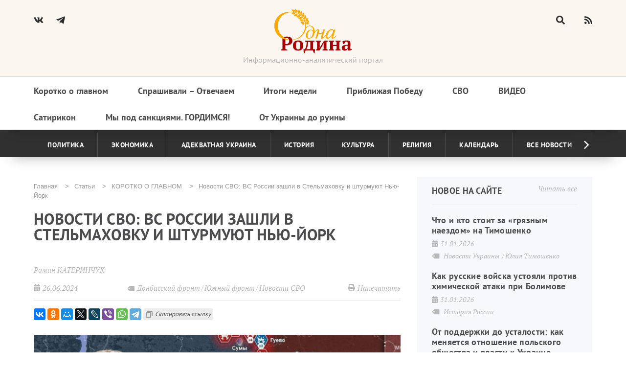

--- FILE ---
content_type: text/html; charset=UTF-8
request_url: https://1rodina.ru/article/novosti-svo-vs-rossii-zashli-v-stelmakhovku-i-shturmuyut-nyu-york?utm_source=warfiles.ru
body_size: 135847
content:

<!DOCTYPE html>
<html lang="ru" dir="ltr" prefix="og: https://ogp.me/ns#">
  <head>
    <meta charset="utf-8" />
<link rel="canonical" href="https://1rodina.ru/article/novosti-svo-vs-rossii-zashli-v-stelmakhovku-i-shturmuyut-nyu-york" />
<meta name="description" content="Российские войска вошли в село Стельмаховка ЛНР сразу с двух направлений – с южного и северного. Продолжается штурм Нью-Йорка." />
<meta name="abstract" content="Российские войска вошли в село Стельмаховка ЛНР сразу с двух направлений – с южного и северного. Продолжается штурм Нью-Йорка." />
<meta name="Generator" content="Drupal 9 (https://www.drupal.org)" />
<meta name="MobileOptimized" content="width" />
<meta name="HandheldFriendly" content="true" />
<meta name="viewport" content="width=device-width" />
<meta property="og:image" content="/sites/default/files/article/2024/%D0%9E%D0%A0%20-%20%D0%9A%D0%B0%D1%82%D0%B5%D1%80%D0%B8%D0%BD%D1%87%D1%83%D0%BA-26%20%D0%90%D0%9B%D0%AC%D0%A2_1.jpg" />
<link rel="shortcut icon" href="/sites/default/files/favicon_0.ico" type="image/vnd.microsoft.icon" />
<link rel="revision" href="https://1rodina.ru/article/novosti-svo-vs-rossii-zashli-v-stelmakhovku-i-shturmuyut-nyu-york" />

      <meta http-equiv="x-ua-compatible" content="ie=edge">
      <meta name="viewport" content="width=device-width, initial-scale=1.0">
      <title>Новости СВО: ВС России зашли в Стельмаховку и штурмуют Нью-Йорк</title>
      <link rel="stylesheet" media="all" href="/sites/default/files/css/css_2Ma004KwXYSRcdl-pksJzJdckV4EmWCMFYAjYN06FDo.css" />
<link rel="stylesheet" media="all" href="/sites/default/files/css/css_tMj-qBfxsa8Y3oEQWCf4QzSILJGZcdZ7ioFZPZkQmT4.css" />
<link rel="stylesheet" media="print" href="/sites/default/files/css/css_8cVeKshbNB6761HTsnLnwPy0mMwOLj7TpzRtcIHQwYc.css" />
<link rel="stylesheet" media="all" href="/sites/default/files/css/css_sa0bLELoPV6V-XCWfyPvBaplLaA5BwplVKNh7JKjHVw.css" />

        <script src="https://use.fontawesome.com/releases/v5.13.1/js/all.js" defer crossorigin="anonymous"></script>
<script src="https://use.fontawesome.com/releases/v5.13.1/js/v4-shims.js" defer crossorigin="anonymous"></script>

          <script src="https://yastatic.net/share2/share.js"></script>
        </head>
        <body class="page-node-view not-front page-node-112047 sidebar path-node node--type-article">
          
            <div class="dialog-off-canvas-main-canvas" data-off-canvas-main-canvas>
    <div class="page">
  
<header class="header">
  <div class="header-main">
    <div class="header-full">
      <div class="wid d-f">
        <div class="header-left">
          <span class="burger un-active">
            <i class="menu-button fas fa-bars "></i>
          </span>
          <a href="https://vk.com/club26304616" target="_blank" class="header-soc">
            <i class="fab fa-vk"></i>
          </a>
          <a href="https://t.me/odnarodinaZ" target="_blank" class="header-soc">
            <svg class="header-telegram-icon" id="Bold" enable-background="new 0 0 24 24" height="512" viewbox="0 0 24 24" width="512" xmlns="http://www.w3.org/2000/svg"><path d="m9.417 15.181-.397 5.584c.568 0 .814-.244 1.109-.537l2.663-2.545 5.518 4.041c1.012.564 1.725.267 1.998-.931l3.622-16.972.001-.001c.321-1.496-.541-2.081-1.527-1.714l-21.29 8.151c-1.453.564-1.431 1.374-.247 1.741l5.443 1.693 12.643-7.911c.595-.394 1.136-.176.691.218z"/></svg>
          </a>
        </div>
        <div class="header-center">
          <a href="/" class="logo"></a>
          <div class="tagline">
            Информационно-аналитический портал
          </div>
        </div>
        <div class="header-right hide-header-form">
          <form class="header-search" action="/search" method="get">
            <input class="header-search-field hide-search" placeholder="" type="text" name="text" required disabled/>
            <input type="hidden" name="searchid" value="11534073"/>
            <input type="hidden" name="l10n" value="ru"/>
            <input type="hidden" name="reqenc" value=""/>
            <span class="header-search-btn header-search-magnifier">
              <i class="fas fa-search"></i>
            </span>
            <span class="header-search-btn header-search-close hide-close">
              <i class="fas fa-times"></i>
            </span>
          </form>
          <a href="/rss.xml">
            <i class="fas fa-rss"></i>
          </a>
        </div>
      </div>
    </div>
    <div class="header-menu-block hide-menu">
      <div class="wid header-menu">
          <div class="region region-menu-main">
    <nav role="navigation" aria-labelledby="block-adaptive-menu-main-menu" id="block-adaptive-menu-main" class="block block-menu navigation menu--main">
            
  <h2 class="visually-hidden" id="block-adaptive-menu-main-menu">Основная навигация</h2>
  

        
              <ul class="nav nav-inline main-menu header-top-menu">
      
                                                <li class="menu-item header-top-menu-item">
                      <a href="/razdely-statey/korotko-o-glavnom" class="nav-link">
                                                                  Коротко о главном
                    </a>

                                      </li>

                                                        <li class="menu-item header-top-menu-item">
                      <a href="/razdely-statey/sprashivali-otvechaem" class="nav-link">
                                                                  Спрашивали – Отвечаем
                    </a>

                                      </li>

                                                        <li class="menu-item header-top-menu-item">
                      <a href="/itogi-nedeli" class="nav-link">
                                                                  Итоги недели
                    </a>

                                      </li>

                                                        <li class="menu-item header-top-menu-item">
                      <a href="/tegi/velikaya-pobeda" class="nav-link">
                                                                  Приближая Победу
                    </a>

                                      </li>

                                                        <li class="menu-item header-top-menu-item">
                      <a href="/taxonomy/term/1672" class="nav-link">
                                                                  СВО
                    </a>

                                      </li>

                                                    <li class="menu-item header-top-menu-item upcase-menu-item">
                  <a href="/video" class="nav-link">
                                                              Видео
                    </a>

                                      </li>

                                                        <li class="menu-item header-top-menu-item">
                      <a href="/satirikon" class="nav-link">
                                                                  Сатирикон
                    </a>

                                      </li>

                                                        <li class="menu-item header-top-menu-item">
                      <a href="/article/my-pod-sankciyami-gordimsya" class="nav-link">
                                                                  Мы под санкциями. ГОРДИМСЯ!
                    </a>

                                      </li>

                                                        <li class="menu-item header-top-menu-item">
                      <a href="/razdely-statey/do-ruiny" class="nav-link">
                                                                  От Украины до руины
                    </a>

                                      </li>

                              </ul>
                      


  </nav>

  </div>

      </div>
    </div>
  </div>
  <div class="header-bottom-menu">
    <div class="wid header-bottom-container">
            

              <ul class="menu menu-categories">
                                  <li class="menu-item menu-categories-item">
            <a href="/field-of-politics" data-drupal-link-system-path="taxonomy/term/1528">Политика</a>
                      </li>
                            <li class="menu-item menu-categories-item">
            <a href="/businesss-environment" data-drupal-link-system-path="taxonomy/term/1526">Экономика</a>
                      </li>
                            <li class="menu-item menu-categories-item">
            <a href="/adekvatna" title="Адекватна Україна" data-drupal-link-system-path="taxonomy/term/1736">Адекватная Украина</a>
                      </li>
                            <li class="menu-item menu-categories-item">
            <a href="/bridge-from-the-past" data-drupal-link-system-path="taxonomy/term/1524">История</a>
                      </li>
                            <li class="menu-item menu-categories-item">
            <a href="/cultural-husbandry" data-drupal-link-system-path="taxonomy/term/1523">Культура</a>
                      </li>
                            <li class="menu-item menu-categories-item">
            <a href="/orthodoxy" data-drupal-link-system-path="taxonomy/term/1522">Религия</a>
                      </li>
                            <li class="menu-item menu-categories-item">
            <a href="/razdely-statey/kalendar" data-drupal-link-system-path="taxonomy/term/270">Календарь</a>
                      </li>
                            <li class="menu-item menu-categories-item">
            <a href="/article" data-drupal-link-system-path="article">Все новости</a>
                      </li>
              </ul>
      


    </div>
  </div>
</header>
  <a class="use-ajax" id="typos-link" data-dialog-type="modal" data-dialog-options='{"width": 700}' href="/contact/typos">ссылка</a>
  <main class="page-content">
    <div id="sys">
      <div class="container">
        
          <div class="region region-messages">
    <div data-drupal-messages-fallback class="hidden"></div>

  </div>

      </div>
    </div>

    
          <div class="d-f wid contents">
                <div class="w67_6">
            <div class="region region-breadcrumb">
    <div id="block-adaptive-breadcrumbs" class="block breadcrumb block-system block-system-breadcrumb-block">
  
    
      <div class="d-f">
      <nav role="navigation" aria-labelledby="system-breadcrumb">
      <h2 id="system-breadcrumb" class="visually-hidden">Строка навигации</h2>
      <ol class="list">
                  <li class="list-item">
                          <a href="/" class="list-link">Главная</a>
                      </li>
                  <li class="list-item">
                          <a href="/article" class="list-link">Статьи</a>
                      </li>
                  <li class="list-item">
                          <a href="https://1rodina.ru/razdely-statey/korotko-o-glavnom" class="list-link">КОРОТКО О ГЛАВНОМ</a>
                      </li>
                  <li class="list-item">
                          Новости СВО: ВС России зашли в Стельмаховку и штурмуют Нью-Йорк
                      </li>
              </ol>
    </nav>
  </div>

  </div>


  </div>

            <div class="region region-title">
    <div id="block-adaptive-title" class="block block-core block-page-title-block">
  
    
      
  <h1 class="page-title"><span class="field field--name-title field--type-string field--label-hidden">Новости СВО: ВС России зашли в Стельмаховку и штурмуют Нью-Йорк</span>
</h1>


  </div>

  </div>

            <div class="region region-content">
    <div id="block-adaptive-content" class="block block-system block-system-main-block">
  
    
      





<article role="article" class="node node--type-article node--promoted node--view-mode-full text-sizeable">
  
  
    
    <div class="submitted-info">
              <div class="node__submitted">
                      <a href="/users/roman-katerinchuk" hreflang="ru">Роман КАТЕРИНЧУК</a>
                  </div>
            <div class="submitted-block">
        <div class="date-block">
          <i class="fas fa-calendar-alt"></i>
          <div role="article" class="node node--type-article node--promoted node--view-mode-full text-sizeable node__submitted date">
                        26.06.2024
          </div>
        </div>
        <div class="views-element-container block block-views block-views-blockarticle-block-top-tags top-tags-block" id="block-views-block-article-block-top-tags">
  
    
      <div><div class="view view-article view-id-article view-display-id-block_top_tags js-view-dom-id-036301d7396afd4713e5743cec1feeee4f2de2a380a1f7600d26a269abc28163">
  
    
      
      <div class="view-content">
      <div class="container">
            <div class="views-row">
<article role="article" class="node node--type-article node--promoted node--view-mode-bottom-tags">

  
  
  <div class="node__content top-tags">
    <div class="btn-tags">
            <div class="field field--name-field-tags field--type-entity-reference field--label-hidden field__items tags-content">
        <i class="fas fa-tag"></i>
                  <div class="field__item article-tags">Донбасский фронт</div>
                  <div class="field__item article-tags">Южный фронт</div>
                  <div class="field__item article-tags">Новости СВО</div>
              </div>
      </div>

  </div>

</article>

</div>
  </div>

    </div>
  
      
          </div>
</div>

  </div>

        <div class="print-btn">
          <i class="fas fa-print"></i>
          Напечатать
        </div>
      </div>
    </div>
    <div class="node__content article-content">
      <div class="article-socials">
        <div class="ya-share2" data-curtain data-copy="extraItem" data-services="vkontakte,odnoklassniki,moimir,twitter,lj,viber,whatsapp,telegram"></div>
      </div>
      <div class="img-adaptive">
        
            <div class="field field--name-field-image field--type-image field--label-hidden field__item">  <img src="/sites/default/files/styles/adaptive/public/article/2024/%D0%9E%D0%A0%20-%20%D0%9A%D0%B0%D1%82%D0%B5%D1%80%D0%B8%D0%BD%D1%87%D1%83%D0%BA-26%20%D0%90%D0%9B%D0%AC%D0%A2_1.jpg?itok=T0AtGBad" width="768" height="512" alt="" loading="lazy" class="image-style-adaptive" />


</div>
      
      </div>
      <span class="text-size-label">Увеличить шрифт</span>
      <div class="text-sizes">
        <div class="text-size-1 active-sizer">А</div>
        <div class="text-size-2">А</div>
        <div class="text-size-3">А</div>
      </div>

      
            <div class="clearfix text-formatted field field--name-body field--type-text-with-summary field--label-hidden field__item"><p class="MsoNoSpacing"><span><span><span><span>КУПЯНСКОЕ направление</span></span></span></span></p>
<p class="MsoNoSpacing"><span><span><span><span>Российские войска вошли в село Стельмаховка ЛНР как с северного, так и с южного направлений, продвинувшись на 1700 метров южнее Берестового и на 700 метров севернее Артёмовки (Мясожаровки).</span></span></span></span></p>
<p class="MsoNoSpacing"><span><span><span><span>Стельмаховка расположена на стратегической высоте. Потеря данных позиции ВСУ поставит Лозовую в зону действия российского огневого поражения, а это жизненно важный узел военной логистики на южно-купянском участке, сообщают военкоры.</span></span></span></span></p>
<p class="MsoNoSpacing"><span><span><span><span>Военный эксперт Борис Рожин </span></span><a href="https://t.me/boris_rozhin/128011"><span><span>уточняет</span></span></a><span><span> – на окраине посёлка идут ожесточённые бои.</span></span></span></span></p>
<p><img alt="" data-entity-type="file" data-entity-uuid="314efd51-9599-457e-8519-d39a4f6b8fab" height="629" src="/sites/default/files/sites/default/files/%D0%9E%D0%A0%20-%20%D0%9A%D0%B0%D1%82%D0%B5%D1%80%D0%B8%D0%BD%D1%87%D1%83%D0%BA-26%20%D0%9A%D0%90%D0%A0%D0%A2%D0%90%201.jpg" width="1280" loading="lazy" class="align-center" /></p>
<p class="MsoNoSpacing"><span><span><span><span>* * *</span></span></span></span></p>
<p class="MsoNoSpacing"><span><span><span><span>КУРАХОВСКОЕ направление</span></span></span></span></p>
<p class="MsoNoSpacing"><span><span><span><span>Продолжается наступление наших войск в Красногоровке, в результате успешного штурма есть заметное продвижение в сторону многоэтажек по улицам Маяковского, Ломоносова, Ворошилова, Толстого, Хмельницкого.</span></span></span></span></p>
<p class="MsoNoSpacing"><span><span><span><span>В целом, последний месяц наступление в Красногоровке напоминает отчасти сценарий Бахмутской мясорубки, попытка удерживания данного н.п. для противника абсолютно бесперспективна, тем не менее, враг продолжает держать гарнизон в крайне невыгодном положении.</span></span></span></span></p>
<p class="MsoNoSpacing"><span><span><span><span>По результатам перехватов с электронных устройств офицеров ВСУ стало известно, что в данном районе за две последние недели резко возросло число отказников, личный состав противника различными способами саботирует выполнение приказов, отказывается выезжать на ротацию в Красногоровку, считая это билетом в один конец, дословно – «второй Бахмут».</span></span></span></span></p>
<p class="MsoNoSpacing"><span><span><span><span>Особенно заметные потери понесли силы 79 одшбр ВСУ, а также 120 бригада терообороны, подразделения которой ранее были направлены в Красногоровку, чтобы заткнуть брешь в обороне на территории частного сектора.</span></span></span></span></p>
<p class="MsoNoSpacing"><span><span><span><span>В любом случае, точка невозврата, когда враг мог малой кровью отойти с данного плацдарма, давно пройдена, при любой попытке отхода враг будет нести потери сопоставимые с теми, которые несёт сейчас, пишет Телеграм-канал «</span></span><a href="https://t.me/NgP_raZVedka/18205"><span><span>Негуманитарная помощь и разведка</span></span></a><span><span>».</span></span></span></span></p>
<p class="MsoNoSpacing"><span><span><span><span></span></span></span></span></p>
<p class="MsoNoSpacing"><span><span><span><span>* * *</span></span></span></span></p>
<p class="MsoNoSpacing"><span><span><span><span>ТОРЕЦКОЕ направление</span></span></span></span></p>
<p class="MsoNoSpacing"><span><span><span><span>Армия России штурмует Нью-Йорк и прорвала оборону врага почти на 2 км от Майорска к Дружбе, пишет Телеграм-канал «</span></span><a href="https://t.me/RVvoenkor/71212"><span><span>Военкоры Русской весны</span></span></a><span><span>».</span></span></span></span></p>
<p class="MsoNoSpacing"><span><span><span><span>Российские войска продолжают внезапную для врага наступательную операцию, продвигаясь от Горловки к Торецку.</span></span></span></span></p>
<p class="MsoNoSpacing"><span><span><span><span>Продолжается штурм Северного/Пивничного (Кирово), где наши подразделения продвигаются в застройке в восточной части посёлка.</span></span></span></span></p>
<p class="MsoNoSpacing"><span><span><span><span>В субботу был взят посёлок Шумы́ и соседний дачный посёлок, после чего бои закипели в юго-восточной части посёлка Пивничное (Северное), где российским войскам удалось продвинуться вдоль улицы Калиновая и Горняцкого переулка на глубину до 500 метров.</span></span></span></span></p>
<p class="MsoNoSpacing"><span><span><span><span>До важного узла обороны ВСУ – Торецка осталось всего 1,5 км, власти объявили принудительную эвакуацию населения.</span></span></span></span></p>
<p class="MsoNoSpacing"><span><span><span><span>Также наши подразделения штурмуют Нью-Йорк, подойдя к посёлку с юга.</span></span></span></span></p>
<p><img alt="" data-entity-type="file" data-entity-uuid="3587346f-cd39-434f-a8f9-42bf91f3fc86" height="902" src="/sites/default/files/sites/default/files/photo_2024-06-26_15-22-17.jpg" width="1280" loading="lazy" class="align-center" /></p>
<p class="MsoNoSpacing"><span><span><span><span>* * *</span></span></span></span></p>
<p class="MsoNoSpacing"><span><span><span><span>СЕВЕРСКОЕ направление</span></span></span></span></p>
<p class="MsoNoSpacing"><span><span><span><span>Населённый пункт Раздоловка освобождён от оккупации противника, ранее ВС России провели масштабную работу по ликвидации вражеского гарнизона на данном участке.</span></span></span></span></p>
<p class="MsoNoSpacing"><span><span><span><span>В частности, силы противника были выбиты из хорошо укреплённых опорников к востоку, югу и западу от населённого пункта, затем Раздоловка была взята в огневой мешок, после чего гарнизон, удерживающий  этот н.п.,  подвергся постоянным огневым ударам. В результате постоянного давления, враг понёс критические потери и отступил с территории населённого пункта. </span></span></span></span></p>
<p class="MsoNoSpacing"><span><span><span><span>В настоящий момент идёт зачистка недобитков, которых осталось менее взвода, а также ликвидация минно-взрывных заграждений, сообщает канал «</span></span><a href="https://t.me/c/1149918244/27589"><span><span>ШТОРМ новости</span></span></a><span><span>».</span></span></span></span></p>
<p class="MsoNoSpacing"><span><span><span><span></span></span></span></span></p>
<p class="MsoNoSpacing"><span><span><span><span>* * * </span></span></span></span></p>
<p class="MsoNoSpacing"><span><span><span><span>ХАРЬКОВСКОЕ направление</span></span></span></span></p>
<p class="MsoNoSpacing"><span><span><span><span>Группировка войск «Север» продолжает освобождение приграничных районов Харьковской области.</span></span></span></span></p>
<p class="MsoNoSpacing"><span><span><span><span>Продолжаются ожесточённые бои в Волчанске. За сутки «Северяне» отразили одну атаку на востоке города, уничтожив до 11 нацистов.</span></span></span></span></p>
<p class="MsoNoSpacing"><span><span><span><span>Сорвано 5 попыток переброски подкрепления и 4 попытки эвакуации. Нашей артиллерией и FPV-дронами уничтожено до 23 нацистов.  </span></span></span></span></p>
<p class="MsoNoSpacing"><span><span><span><span>Общее продвижение российских войск на Волчанском участке фронта составило до 100 метров. </span></span></span></span></p>
<p class="MsoNoSpacing"><span><span><span><span>На Липцовском участке фронта активных действий не отмечено. Противник восстанавливает боеспособность после неудачных попыток занять н.п. Глубокое.</span></span></span></span></p>
<p class="MsoNoSpacing"><span><span><span><span>На фронте очередное затишье перед бурей. Противник формирует новые отряды смертников, чтобы пустить их на убой. И пока это выгодно киевскому режиму, население Украины продолжит стремительно сокращаться, пишет Телеграм-канал «</span></span><a href="https://t.me/warriorofnorth/1153"><span><span>Северный Ветер</span></span></a><span><span>». </span></span></span></span></p>
<p class="MsoNoSpacing"><span><span><span><span></span></span></span></span></p>
<p class="MsoNoSpacing"><span><span><span><span>* * *</span></span></span></span></p>
<p class="MsoNoSpacing"><span><span><span><span>АРТЁМОВСКОЕ направление. ЧАСОВ ЯР</span></span></span></span></p>
<p class="MsoNoSpacing"><span><span><span><span>В Часове Яре за сутки без значимых изменений. Противник задействует наиболее мотивированных солдат для проведения контратак. В течение дня отмечалось некоторое снижение интенсивности боёв, что компенсировалось взаимными артиллерийскими ударами, говорится в сообщении Телеграм-канала «</span></span><a href="https://t.me/dva_majors/46129"><span><span>Два майора</span></span></a><span><span>».</span></span></span></span></p>
<p class="MsoNoSpacing"><span><span><span><span>Так сейчас выглядит Часов Яр. Основные бои разворачиваются в западной части микрорайона «Канал» и в посёлке Кисловка.</span></span></span></span></p>
<article class="media media--type-video media--view-mode-default">
  
      
  <div class="field field--name-field-media-video-file field--type-file field--label-visually_hidden">
    <div class="field__label visually-hidden">Видео файл</div>
              <div class="field__item">
<video controls="controls" width="640" height="480">
      <source src="/sites/default/files/2024-06/26%20%D0%B8%D1%8E%D0%BD%D1%8F%201_2.MP4" type="video/mp4"></source>
  </video>
</div>
          </div>

  </article>
<p class="MsoNoSpacing"><span><span><span><span>* * *</span></span></span></span></p>
<p class="MsoNoSpacing"><span><span><span><span>Добровольцы бригады «Невский» каждый день выполняют боевые задачи на Часовярском участке фронта. </span></span></span></span></p>
<p class="MsoNoSpacing"><span><span><span><span>За последнее время характер войны сильно изменился, в подразделениях начали появляться новые военные профессии. Расчёт перехватчиков FPV-дронов состоит из двух бойцов. Один прикрывает со стрелковым оружием, второй сканирует частоты, на которых они летают. Как только птичку засекли, тут же её садят, рассказывает Телеграм-канал </span></span><a href="https://t.me/Sever_Z/4912"><span><span>Бригада «Север-V»</span></span></a><span><span>.</span></span></span></span></p>
<p><iframe allowfullscreen="1" frameborder="0" height="460" src="https://vk.com/video_ext.php?oid=-35660695&amp;id=456404848&amp;hash=57d0187d6e07c337" width="740"></iframe></p>
<p class="MsoNoSpacing"><span><span><span><span>* * *</span></span></span></span></p>
<p class="MsoNoSpacing"><span><span><span><span>Об обстановке в ключевых населённых пунктах на ДОНЕЦКОМ направлении </span></span><a href="https://t.me/voenkorKotenok/57211"><span><span>рассказывает</span></span></a><span><span> военкор Юрий Котенок.</span></span></span></span></p>
<p class="MsoNoSpacing"><span><span><span><span>Константиновка и Парасковиевка – противостояние продолжается. Явным штурмом называть нельзя, но наши активно прощупывают оборону противника. Пока видимых изменений нет.</span></span></span></span></p>
<p class="MsoNoSpacing"><span><span><span><span>Победа – укры пытались атаковать в который раз наши позиции дронами, но мы отстояли позиции. Пока без продвижений вперёд.</span></span></span></span></p>
<p class="MsoNoSpacing"><span><span><span><span>Георгиевка – всё-таки нельзя утверждать, что населённый пункт полностью за нами, когда туда относительно свободно заходят группы противника...</span></span></span></span></p>
<p class="MsoNoSpacing"><span><span><span><span>Красногоровка – командование продолжает использовать тактику лобовых атак. В свою очередь, ВСУ очень богаты квадрокоптерами и не жалеют их использовать в обороне. И всё же есть продвижение с нашей стороны. </span></span></span></span></p>
<p class="MsoNoSpacing"><span><span><span><span>Невельское – продолжаются бои на этом неудобном для обеих сторон участке местности. </span></span></span></span></p>
<p class="MsoNoSpacing"><span><span><span><span>Карловка – продолжаем оказывать давление на противника. В лоб упёрлись, стараемся продвинуться по флангам.</span></span></span></span></p>
<p class="MsoNoSpacing"><span><span><span><span>Яснобродовка – были утверждения, что село перешло под наш контроль, что не соответствует действительности.  Да, заходили в населённый пункт, но там пока нет даже уверенных позиций. Всё впереди.</span></span></span></span></p>
<p class="MsoNoSpacing"><span><span><span><span>Новосёловка Первая и Сокол – после весеннего прорыва с нашей стороны, начиная с этого участка, противник укрепил оборону и готов вести её до конца. Идут позиционные бои.</span></span></span></span></p>
<p class="MsoNoSpacing"><span><span><span><span>Новоалександровка – предположу, что на всём Донецком направлении на сегодняшний день, здесь наиболее активные и дерзкие действия с нашей стороны, отмечает военкор. </span></span></span></span></p>
<p class="MsoNoSpacing"><span><span><span><span></span></span></span></span></p>
<p class="MsoNoSpacing"><span><span><span><span>* * *</span></span></span></span></p>
<p class="MsoNoSpacing"><span><span><span><span>ЗАПОРОЖСКИЙ фронт</span></span></span></span></p>
<p class="MsoNoSpacing"><span><span><span><span>ВРЕМЬЕВСКОЕ направление: продвижение российских войск на рубеже Старомайорское – Урожайное.</span></span></span></span></p>
<p class="MsoNoSpacing"><span><span><span><span>На Времьевском направлении российские войска выравнивают линию фронта к западу от Старомайорского, а в соседнем Урожайном постепенно выдавливают противника с позиций, продвигаясь к центру населённого пункта, сообщает Телеграм-канал «</span></span><a href="https://t.me/rybar/61266"><span><span>Рыбарь</span></span></a><span><span>».</span></span></span></span></p>
<p class="MsoNoSpacing"><span><span><span><span>После освобождения Старомайорского ВСУ регулярно предпринимают контратаки при поддержке бронетехники, стремясь вернуть контроль над северными окраинами населённого пункта. Противник осуществляет накаты как через открытую местность к северу от села, так и через реку Мокрые Ялы к северо-востоку. </span></span></span></span></p>
<p class="MsoNoSpacing"><span><span><span><span>Напряжённая обстановка и в соседнем Урожайном. Село расположено на возвышенности относительно окружающей местности, что позволяет украинским формированиям эффективнее корректировать огонь артиллерии и миномётов. Несмотря на это, штурмовики ВС России постепенно выдавливают противника с позиций в руинах домов, продвигаясь вдоль улиц Набережной и Центральной.</span></span></span></span></p>
<p class="MsoNoSpacing"><span><span><span><span>Ситуация на участке остаётся для ВСУ довольно сложной. Для стабилизации ситуации противник, по некоторой информации, осуществил переброску с Херсонского направления подразделений 57-й бригады морской пехоты. Отмечается значительное снижение интенсивности огня украинских формирований, что создаёт условия для наступательных действий ВС РФ западнее Старомайорского.</span></span></span></span></p>
<p><img alt="" data-entity-type="file" data-entity-uuid="224c1f5f-f3f9-4acd-b442-18e45006e6f8" height="2472" src="/sites/default/files/sites/default/files/20240625152658-2e12ec12.jpg" width="3479" loading="lazy" class="align-center" /></p>
<p> <span><span><span><span>* * *</span></span></span></span></p>
<p class="MsoNoSpacing"><span><span><span><span>ХЕРСОНСКОЕ направление</span></span></span></span></p>
<p class="MsoNoSpacing"><span><span><span><span>Подразделения войск Херсонского направления продолжают бои в островной зоне поймы реки Днепр. Благодаря артобстрелам по позициям противника и постоянным накатам наших войск, удалось выбить ВСУ из укреплений в некоторых частях островной зоны. Работа по зачистке продолжается. Ведутся бои.</span></span></span></span></p>
<p class="MsoNoSpacing"><span><span><span><span>Враг осуществляет переправу вброд ночью и укрепляет свои позиции на некоторых рубежах, где успел закрепиться после подтопления. Расчёты операторов БЛА продолжают успешно выполнять задачу по поиску и обнаружению средств прикрытия украинских сил. С помощью сбросов уничтожают позиции миномётных расчётов, автотранспорт ВСУ, антенны, а также личный состав, осуществляющий замену на позициях.</span></span></span></span></p>
<p class="MsoNoSpacing"><span><span><span><span>Обстановка сложная, но наши войска успешно выполняют свои задачи, пишет Телеграм-канал «</span></span><a href="https://t.me/rusich_army/15428"><span><span>Архангел Спецназа</span></span></a><span><span>».</span></span></span></span></p>
<p class="MsoNoSpacing"><span><span><span><span></span></span></span></span></p>
<p class="MsoNoSpacing"><span><span><span><span>* * *</span></span></span></span></p>
<p class="MsoNoSpacing"><span><span><span><span>ХЕРСОНСКОЕ направление</span></span></span></span></p>
<p class="MsoNoSpacing"><span><span><span><span>Наблюдение за небом сейчас – важнейшая задача на всех направлениях Специальной военной операции. Однако это особенно актуально у нас на Херсонском направлении, где ширина русла Днепра на некоторых участках не позволяет снайперами работать по живой силе противника. Поэтому снайперы арктического соединения группировки войск «Днепр» взяли на себя и успешно реализуют задачу уничтожения FPV-дронов.</span></span></span></span></p>
<p class="MsoNoSpacing"><span><span><span><span>В этот раз, обнаружив FPV-дрон противника, снайперская пара оперативно заняла позицию для стрельбы. Через пару минут точным выстрелом из винтовки ВСС ударный беспилотник был уничтожен в воздухе, не причинив вреда нашим военнослужащим, технике и позициям.</span></span></span></span></p>
<p class="MsoNoSpacing"><span><span><span><span>Арктические снайперы работают, как правило, ночью, укрывшись накидками-пончо, которые защищают их от «ночных глаз» дронов. На вооружении «арктиков», помимо классических СВД и ВСС, есть и современные снайперские винтовки «Орсис Т-5000» с тепловизионными прицелами, которые позволяют одинаково точно поражать цели как в светлое, так и в ночное время, в любых погодных условиях на расстояниях до полутора километров.</span></span></span></span></p>
<article class="media media--type-video media--view-mode-default">
  
      
  <div class="field field--name-field-media-video-file field--type-file field--label-visually_hidden">
    <div class="field__label visually-hidden">Видео файл</div>
              <div class="field__item">
<video controls="controls" width="640" height="480">
      <source src="/sites/default/files/2024-06/video_2024-06-26_10-07-47%20%281%29.mp4" type="video/mp4"></source>
  </video>
</div>
          </div>

  </article>
<p class="MsoNoSpacing"><span><span><span><span>* * *</span></span></span></span></p>
<p class="MsoNoSpacing"><span><span><span><span>Вооружённые Силы Российской Федерации продолжают проведение специальной военной операции.</span></span></span></span></p>
<p class="MsoNoSpacing"><span><span><span><span>Подразделения группировки войск «Север» нанесли поражение живой силе и технике ВСУ в районах н.п. Терновая, Глубокое, Ветеринарное, Тихое, Весёлое, Нескучное, Питомник, Волчанск и Липцы Харьковской области.</span></span></span></span></p>
<p class="MsoNoSpacing"><span><span><span><span>Подразделения группировки войск «Запад» заняли более выгодные рубежи и нанесли поражение формированиям ВСУ в районах н.п. Синьковка, Петропавловка, Табаевка Харьковской области, Платоновка ДНР, Макеевка и Червоная Диброва ЛНР. Отражены две контратаки штурмовых групп ВСУ.</span></span></span></span></p>
<p class="MsoNoSpacing"><span><span><span><span>Подразделения «Южной» группировки войск улучшили тактическое положение, а также нанесли поражение живой силе и технике ВСУ в районах н.п. Зализнянское, Григоровка, Часов Яр, Верхнекаменское, Курахово и Константиновка ДНР.</span></span></span></span></p>
<p class="MsoNoSpacing"><span><span><span><span>Подразделения группировки войск «Центр» улучшили положение по переднему краю и нанесли поражение формированиям ВСУ в районах н.п. Кирово, Новгородское, Новосёловка Первая, Розовка, Михайловка и Торецк ДНР. Отразили семь контратак штурмовых групп ВСУ.</span></span></span></span></p>
<p class="MsoNoSpacing"><span><span><span><span>Подразделения группировки войск «Восток» заняли более выгодные рубежи, нанесли поражение живой силе и технике ВСУ в районах н.п. Урожайное, Макаровка и Пречистовка ДНР. Кроме того, отражены две контратаки ВСУ.</span></span></span></span></p>
<p class="MsoNoSpacing"><span><span><span><span>Подразделениями группировки войск «Днепр» нанесено поражение живой силе и технике формирований ВСУ в районах н.п. Каменское, Нестерянка Запорожской области и Тягинка Херсонской области, говорится в </span></span><a href="https://t.me/mod_russia/40335"><span><span>сводке</span></span></a><span><span> Министерства обороны Российской Федерации о ходе проведения специальной военной операции (по состоянию на 26 июня 2024 г.).</span></span></span></span></p>
<p class="MsoNoSpacing"><span><span><span><span></span></span></span></span></p>
<p class="MsoNoSpacing"><span><span><span><span>* * *</span></span></span></span></p>
<p class="MsoNoSpacing"><span><span><span><span>Военными следователями СК России зафиксированы очередные преступления ВСУ, совершённые в отношении мирного населения ДНР.</span></span></span></span></p>
<p class="MsoNoSpacing"><span><span><span><span>В результате массированного обстрела Куйбышевского района Донецка, по которому противник применил РСЗО образца стран НАТО, погибли три мирных жителя, 6 человек, в том числе подросток 2006 г.р. получили ранения различной степени тяжести, кроме этого в Петровском районе Донецка 3 человека получили ранения.</span></span></span></span></p>
<p class="MsoNoSpacing"><span><span><span><span>ВСУ в течение минувших суток производили обстрелы Центрально-Городского и Никитовского районов Горловки, а также Петровского, Кировского и Куйбышевского районов Донецка, по которым применялось РСЗО и артиллерия 155-мм калибра, в том числе с кассетной боевой частью.</span></span></span></span></p>
<p class="MsoNoSpacing"><span><span><span><span>Всего от обстрелов ДНР повреждения получили 6 жилых домостроений, 3 объекта гражданской инфраструктуры и 1 автомобиль.</span></span></span></span></p>
<p><iframe allowfullscreen="1" frameborder="0" height="460" src="https://vk.com/video_ext.php?oid=-212562685&amp;id=456279911&amp;hash=7f1f76f1b14631d4" width="740"></iframe></p>
<p class="MsoNoSpacing"><span><span><span><span>* * *</span></span></span></span></p>
<p class="MsoNoSpacing"><span><span><span><span>В результате атаки ВСУ полностью уничтожен пост радиационного контроля Запорожской АЭС в Великой Знаменке.</span></span></span></span></p>
<p class="MsoNoSpacing"><span><span><span><span>Противник продолжает заниматься провокациями, связанными с объектами ядерной безопасности. Для украинских нацистов подобные удары – эффективный пиар. Новости, связанные с возможной ядерной катастрофой, легко привлекают внимание, что и является главной целью бандеровцев, пишет «</span></span><a href="https://t.me/IA_ASD/18150"><span><span>Аналитическая служба Донбасса</span></span></a><span><span>».</span></span></span></span></p>
<p><img alt="" data-entity-type="file" data-entity-uuid="c8d97753-d423-4e61-ad5f-da91c9699644" height="1280" src="/sites/default/files/sites/default/files/photo_2024-06-26_15-28-34.jpg" width="960" loading="lazy" class="align-center" /></p>
</div>
      
            <div class="field field--name-field-category-story field--type-entity-reference field--label-hidden field__item story-category"><a href="/razdely-statey/korotko-o-glavnom" hreflang="ru">КОРОТКО О ГЛАВНОМ</a></div>

      <div class="btn-tags">
            <div class="field field--name-field-tags field--type-entity-reference field--label-hidden field__items tags-content">
        <i class="fas fa-tag"></i>
                  <div class="field__item article-tags"><a href="/taxonomy/term/1777" hreflang="ru">Донбасский фронт</a></div>
                  <div class="field__item article-tags"><a href="/taxonomy/term/1704" hreflang="ru">Южный фронт</a></div>
                  <div class="field__item article-tags"><a href="/taxonomy/term/1672" hreflang="ru">Новости СВО</a></div>
              </div>
      </div>

    </div>
    <div class="article-bottom-line">
      <i class="fas fa-eye"></i>
      <span class="statistics">3881</span>
      <span class="article-socials-bot">
        <div class="ya-share2" data-curtain data-copy="extraItem" data-services="vkontakte,odnoklassniki,moimir,twitter,lj,viber,whatsapp,telegram"></div>
      </span>
      
    </div>
    <div class="typos-text">Если Вы заметите ошибку в тексте, выделите её и нажмите Ctrl+Enter, чтобы отослать информацию редактору</div>
    <div id="ad-block">
      <script type="text/javascript" charset="utf-8">
        (function () {
          var e = new Date;
          var t = escape(document.location);
          var n = Math.floor(Math.random() * 100) + 1;
          if (typeof document.referrer != "undefined") {
            if (typeof afReferrer == "undefined") {
              afReferrer = escape(document.referrer)
            }
          } else {
            afReferrer = ""
          }
          document.write('<div id="tizbaAdblock_' + n + '"></div>');
          var r = document.createElement("script");
          r.type = "text/javascript";
          r.async = true;
          var i = "&pd=" + e.getDate() + "&pw=" + e.getDay() + "&pv=" + e.getHours();
          r.src = "//tizba.ru/data/js/12.js?bid=" + n + i;
          r.charset = "utf-8";
          var s = document.getElementsByTagName("script")[0];
          s.parentNode.insertBefore(r, s)
        })()
      </script>
    </div>
    <div class="views-element-container block block-views block-views-blockrecommended-articles-block-1" id="block-views-block-recommended-articles-block-1">
  
    
      <div><div class="view view-recommended-articles view-id-recommended_articles view-display-id-block_1 js-view-dom-id-f52c44f7b4bf7b8f95c230f004979860b699364cf9b12b6e091de4a6c7a5148e">
  
    
      
  
          </div>
</div>

  </div>

    <div class="views-element-container block block-views block-views-blockread-more-block-1" id="block-views-block-read-more-block-1">
  
    
      <div><div class="view view-read-more view-id-read_more view-display-id-block_1 js-view-dom-id-e94cb9b04649be013a6f01d3be56d622cb48b80b9f3fd8e3f0f9d5e41ba02243">
  
    
      
      <div class="view-content">
      

<div class="full-article-slider">
  <div class="article-slider-top">
    <h2 class="article-slider-h2">Читайте также</h2>
    <div>
      <button class="article-slider-button prev-button">
        <i class="fas fa-chevron-left"></i>
      </button>
      <button class="article-slider-button next-button">
        <i class="fas fa-chevron-right"></i>
      </button>
    </div>
  </div>
  <div class="article-slider">
                <div class="article-slider-item">
<a href="/article/novosti-svo-armiya-rossii-osvobodila-sem-naselyonnykh-punktov-za-nedelyu" rel="bookmark">

  <article role="article" class="node node--type-article node--promoted node--view-mode-read-more">
    
    
                  <div class="node__content token-tags">
          <img src="/sites/default/files/styles/article_teaser/public/article/2026/photo_2026-01-30_19-43-23.jpg?itok=dp9HQti5" class="article-slider-img">
        </div>
                    <h3 class="article-slider-h3">
          <span class="field field--name-title field--type-string field--label-hidden">Новости СВО: Армия России освободила семь населённых пунктов за неделю</span>

        </h3>
            <div class="node__submitted token-date">
        <i class="fas fa-calendar-alt"></i>
                30.01.2026
      </div>
      <div class="node__content token-tags">
        <div class="btn-tags">
            <div class="field field--name-field-tags field--type-entity-reference field--label-hidden field__items tags-content">
        <i class="fas fa-tag"></i>
                  <div class="field__item article-tags">Донбасский фронт/Новости СВО</div>
                  <div class="field__item article-tags">Харьковский фронт</div>
                  <div class="field__item article-tags">Приграничье</div>
                  <div class="field__item article-tags">Южный фронт</div>
              </div>
      </div>

      </div>
    

  </article>
</a>

</div>
                <div class="article-slider-item">
<a href="/article/novosti-svo-armiya-rossii-sokhranyaet-vysokie-tempy-prodvizheniya-v-sumskoy-oblasti" rel="bookmark">

  <article role="article" class="node node--type-article node--promoted node--view-mode-read-more">
    
    
                  <div class="node__content token-tags">
          <img src="/sites/default/files/styles/article_teaser/public/article/2026/photo_2026-01-29_20-04-26.jpg?itok=6PMn_DcB" class="article-slider-img">
        </div>
                    <h3 class="article-slider-h3">
          <span class="field field--name-title field--type-string field--label-hidden">Новости СВО: Армия России сохраняет высокие темпы продвижения в Сумской области</span>

        </h3>
            <div class="node__submitted token-date">
        <i class="fas fa-calendar-alt"></i>
                29.01.2026
      </div>
      <div class="node__content token-tags">
        <div class="btn-tags">
            <div class="field field--name-field-tags field--type-entity-reference field--label-hidden field__items tags-content">
        <i class="fas fa-tag"></i>
                  <div class="field__item article-tags">Донбасский фронт/Новости СВО</div>
                  <div class="field__item article-tags">Харьковский фронт</div>
                  <div class="field__item article-tags">Приграничье</div>
                  <div class="field__item article-tags">Южный фронт</div>
              </div>
      </div>

      </div>
    

  </article>
</a>

</div>
                <div class="article-slider-item">
<a href="/article/novosti-svo-armiya-rossii-nastupaet-i-proryvaet-oboronu-vraga" rel="bookmark">

  <article role="article" class="node node--type-article node--promoted node--view-mode-read-more">
    
    
                  <div class="node__content token-tags">
          <img src="/sites/default/files/styles/article_teaser/public/article/2026/photo_2026-01-28_19-17-56.jpg?itok=Kpyz-wNB" class="article-slider-img">
        </div>
                    <h3 class="article-slider-h3">
          <span class="field field--name-title field--type-string field--label-hidden">Новости СВО: Армия России наступает и прорывает оборону врага</span>

        </h3>
            <div class="node__submitted token-date">
        <i class="fas fa-calendar-alt"></i>
                28.01.2026
      </div>
      <div class="node__content token-tags">
        <div class="btn-tags">
            <div class="field field--name-field-tags field--type-entity-reference field--label-hidden field__items tags-content">
        <i class="fas fa-tag"></i>
                  <div class="field__item article-tags">Донбасский фронт/Новости СВО</div>
                  <div class="field__item article-tags">Харьковский фронт</div>
                  <div class="field__item article-tags">Приграничье</div>
                  <div class="field__item article-tags">Южный фронт</div>
              </div>
      </div>

      </div>
    

  </article>
</a>

</div>
                <div class="article-slider-item">
<a href="/article/novosti-svo-armiya-rossii-osvobodila-kupyansk-uzlovoy-i-prizhala-gruppirovku-vsu-k-beregu" rel="bookmark">

  <article role="article" class="node node--type-article node--promoted node--view-mode-read-more">
    
    
                  <div class="node__content token-tags">
          <img src="/sites/default/files/styles/article_teaser/public/article/2026/photo_2026-01-27_18-57-18.jpg?itok=FnnKsZoc" class="article-slider-img">
        </div>
                    <h3 class="article-slider-h3">
          <span class="field field--name-title field--type-string field--label-hidden">Новости СВО: Армия России освободила Купянск-Узловой и прижала группировку ВСУ к берегу реки Оскол</span>

        </h3>
            <div class="node__submitted token-date">
        <i class="fas fa-calendar-alt"></i>
                27.01.2026
      </div>
      <div class="node__content token-tags">
        <div class="btn-tags">
            <div class="field field--name-field-tags field--type-entity-reference field--label-hidden field__items tags-content">
        <i class="fas fa-tag"></i>
                  <div class="field__item article-tags">Донбасский фронт/Новости СВО</div>
                  <div class="field__item article-tags">Харьковский фронт</div>
                  <div class="field__item article-tags">Приграничье </div>
                  <div class="field__item article-tags">Южный фронт</div>
              </div>
      </div>

      </div>
    

  </article>
</a>

</div>
                <div class="article-slider-item">
<a href="/article/novosti-svo-armiya-rossii-vyrovnyala-liniyu-fronta-na-krasnoarmeyskom-napravlenii" rel="bookmark">

  <article role="article" class="node node--type-article node--promoted node--view-mode-read-more">
    
    
                  <div class="node__content token-tags">
          <img src="/sites/default/files/styles/article_teaser/public/article/2026/photo_2026-01-26_16-19-22.jpg?itok=WJyU05R1" class="article-slider-img">
        </div>
                    <h3 class="article-slider-h3">
          <span class="field field--name-title field--type-string field--label-hidden">Новости СВО: Армия России выровняла линию фронта на Красноармейском направлении</span>

        </h3>
            <div class="node__submitted token-date">
        <i class="fas fa-calendar-alt"></i>
                26.01.2026
      </div>
      <div class="node__content token-tags">
        <div class="btn-tags">
            <div class="field field--name-field-tags field--type-entity-reference field--label-hidden field__items tags-content">
        <i class="fas fa-tag"></i>
                  <div class="field__item article-tags">Донбасский фронт/Новости СВО</div>
                  <div class="field__item article-tags">Харьковский фронт</div>
                  <div class="field__item article-tags">Приграничье</div>
                  <div class="field__item article-tags">Южный фронт</div>
              </div>
      </div>

      </div>
    

  </article>
</a>

</div>
                <div class="article-slider-item">
<a href="/article/novosti-svo-na-krasnolimanskom-napravlenii-situaciya-dlya-vsu-stanovitsya-uzhasnoy" rel="bookmark">

  <article role="article" class="node node--type-article node--promoted node--view-mode-read-more">
    
    
                  <div class="node__content token-tags">
          <img src="/sites/default/files/styles/article_teaser/public/article/2026/photo_2026-01-25_19-29-31.jpg?itok=DNk9OV5B" class="article-slider-img">
        </div>
                    <h3 class="article-slider-h3">
          <span class="field field--name-title field--type-string field--label-hidden">Новости СВО: На Краснолиманском направлении ситуация для  ВСУ становится ужасной</span>

        </h3>
            <div class="node__submitted token-date">
        <i class="fas fa-calendar-alt"></i>
                25.01.2026
      </div>
      <div class="node__content token-tags">
        <div class="btn-tags">
            <div class="field field--name-field-tags field--type-entity-reference field--label-hidden field__items tags-content">
        <i class="fas fa-tag"></i>
                  <div class="field__item article-tags">Донбасский фронт/Новости СВО</div>
                  <div class="field__item article-tags">Харьковский фронт</div>
                  <div class="field__item article-tags">Приграничье</div>
                  <div class="field__item article-tags">Южный фронт</div>
              </div>
      </div>

      </div>
    

  </article>
</a>

</div>
                <div class="article-slider-item">
<a href="/article/novosti-svo-armiya-rossii-rasshiryaet-placdarm-pod-volchanskom" rel="bookmark">

  <article role="article" class="node node--type-article node--promoted node--view-mode-read-more">
    
    
                  <div class="node__content token-tags">
          <img src="/sites/default/files/styles/article_teaser/public/article/2026/photo_2026-01-24_19-49-28.jpg?itok=vU7uoYRD" class="article-slider-img">
        </div>
                    <h3 class="article-slider-h3">
          <span class="field field--name-title field--type-string field--label-hidden">Новости СВО: Армия России расширяет плацдарм под Волчанском</span>

        </h3>
            <div class="node__submitted token-date">
        <i class="fas fa-calendar-alt"></i>
                24.01.2026
      </div>
      <div class="node__content token-tags">
        <div class="btn-tags">
            <div class="field field--name-field-tags field--type-entity-reference field--label-hidden field__items tags-content">
        <i class="fas fa-tag"></i>
                  <div class="field__item article-tags">Донбасский фронт/Новости СВО</div>
                  <div class="field__item article-tags">Харьковский фронт</div>
                  <div class="field__item article-tags">Приграничье</div>
                  <div class="field__item article-tags">Южный фронт</div>
              </div>
      </div>

      </div>
    

  </article>
</a>

</div>
                <div class="article-slider-item">
<a href="/article/novosti-svo-armiya-rossii-byotsya-za-svyatogorsk-i-uderzhivaet-yugo-vostok-konstantinovki" rel="bookmark">

  <article role="article" class="node node--type-article node--promoted node--view-mode-read-more">
    
    
                  <div class="node__content token-tags">
          <img src="/sites/default/files/styles/article_teaser/public/article/2026/photo_2026-01-23_16-56-49.jpg?itok=gBf8pH6G" class="article-slider-img">
        </div>
                    <h3 class="article-slider-h3">
          <span class="field field--name-title field--type-string field--label-hidden">Новости СВО: Армия России бьётся за Святогорск и удерживает юго-восток Константиновки</span>

        </h3>
            <div class="node__submitted token-date">
        <i class="fas fa-calendar-alt"></i>
                23.01.2026
      </div>
      <div class="node__content token-tags">
        <div class="btn-tags">
            <div class="field field--name-field-tags field--type-entity-reference field--label-hidden field__items tags-content">
        <i class="fas fa-tag"></i>
                  <div class="field__item article-tags">Донбасский фронт/Новости СВО</div>
                  <div class="field__item article-tags">Харьковский фронт</div>
                  <div class="field__item article-tags">Приграничье</div>
                  <div class="field__item article-tags">Южный фронт</div>
              </div>
      </div>

      </div>
    

  </article>
</a>

</div>
                <div class="article-slider-item">
<a href="/article/novosti-svo-armiya-rossii-otrezaet-ot-snabzheniya-garnizon-vsu-v-krasnom-limane" rel="bookmark">

  <article role="article" class="node node--type-article node--promoted node--view-mode-read-more">
    
    
                  <div class="node__content token-tags">
          <img src="/sites/default/files/styles/article_teaser/public/article/2026/photo_2026-01-21_17-17-33.jpg?itok=WjU-hQLK" class="article-slider-img">
        </div>
                    <h3 class="article-slider-h3">
          <span class="field field--name-title field--type-string field--label-hidden">Новости СВО: Армия России отрезает от снабжения гарнизон ВСУ в Красном Лимане</span>

        </h3>
            <div class="node__submitted token-date">
        <i class="fas fa-calendar-alt"></i>
                21.01.2026
      </div>
      <div class="node__content token-tags">
        <div class="btn-tags">
            <div class="field field--name-field-tags field--type-entity-reference field--label-hidden field__items tags-content">
        <i class="fas fa-tag"></i>
                  <div class="field__item article-tags">Донбасский фронт/Новости СВО</div>
                  <div class="field__item article-tags">Харьковский фронт</div>
                  <div class="field__item article-tags">Приграничье</div>
                  <div class="field__item article-tags">Южный фронт</div>
              </div>
      </div>

      </div>
    

  </article>
</a>

</div>
      </div>
  
    </div>
  
          </div>
</div>

  </div>

    <div class="for-print">https://odnarodyna.org/article/novosti-svo-vs-rossii-zashli-v-stelmakhovku-i-shturmuyut-nyu-york</div>
</article>

  </div>

  </div>

        </div>
        <div class="w34-30" id="sidebar">
            <div class="region region-sidebar">
    <div class="p-r d-f">

  <div class="views-element-container block block-views block-views-blockarticle-block-sidebar article-sidebar-block" id="block-views-block-article-block-sidebar">
    
    <a class="title-link-all" href="/article">Читать все</a>
          <h2 class="news-one-heading">Новое на сайте</h2>
        
          <div><div class="view view-article view-id-article view-display-id-block_sidebar js-view-dom-id-7dd98f59e1c6174abfb8c62868bec293ca061b2f47345eb3cf1a9cf1d688ce96">
  
    
      
      <div class="view-content">
      <div class="container">
  <div class="row">
                    <div class="views-row article-sidebar-row">

<article role="article" class="node node--type-article node--promoted node--view-mode-token article-token">
  
      <h2>
      <a href="/article/chto-i-kto-stoit-za-gryaznym-naezdom-na-timoshenko" rel="bookmark"><span class="field field--name-title field--type-string field--label-hidden">Что и кто стоит за «грязным наездом» на Тимошенко</span>
</a>
    </h2>
  
  
  
    <div class="node__submitted token-date">
            <i class="fas fa-calendar-alt"></i>
            31.01.2026
    </div>
    <div class="node__content token-tags">
      <div class="btn-tags">
            <div class="field field--name-field-tags field--type-entity-reference field--label-hidden field__items tags-content">
        <i class="fas fa-tag"></i>
                  <div class="field__item article-tags">Новости Украины </div>
                  <div class="field__item article-tags">Юлия Тимошенко </div>
              </div>
      </div>

    </div>
  

</article>

</div>
                <div class="views-row article-sidebar-row">

<article role="article" class="node node--type-article node--promoted node--view-mode-token article-token">
  
      <h2>
      <a href="/article/kak-russkie-voyska-ustoyali-protiv-khimicheskoy-ataki-pri-bolimove" rel="bookmark"><span class="field field--name-title field--type-string field--label-hidden">Как русские войска устояли против химической атаки при Болимове</span>
</a>
    </h2>
  
  
  
    <div class="node__submitted token-date">
            <i class="fas fa-calendar-alt"></i>
            31.01.2026
    </div>
    <div class="node__content token-tags">
      <div class="btn-tags">
            <div class="field field--name-field-tags field--type-entity-reference field--label-hidden field__items tags-content">
        <i class="fas fa-tag"></i>
                  <div class="field__item article-tags">История России</div>
              </div>
      </div>

    </div>
  

</article>

</div>
                <div class="views-row article-sidebar-row">

<article role="article" class="node node--type-article node--promoted node--view-mode-token article-token">
  
      <h2>
      <a href="/article/ot-podderzhki-do-ustalosti-kak-menyaetsya-otnoshenie-polskogo-obschestva-i-vlasti-k-ukraine" rel="bookmark"><span class="field field--name-title field--type-string field--label-hidden">От поддержки до усталости: как меняется отношение польского общества и власти к Украине</span>
</a>
    </h2>
  
  
  
    <div class="node__submitted token-date">
            <i class="fas fa-calendar-alt"></i>
            31.01.2026
    </div>
    <div class="node__content token-tags">
      <div class="btn-tags">
            <div class="field field--name-field-tags field--type-entity-reference field--label-hidden field__items tags-content">
        <i class="fas fa-tag"></i>
                  <div class="field__item article-tags">Новости Польши </div>
                  <div class="field__item article-tags">Новости Украины</div>
              </div>
      </div>

    </div>
  

</article>

</div>
                <div class="views-row article-sidebar-row">

<article role="article" class="node node--type-article node--promoted node--view-mode-token article-token">
  
      <h2>
      <a href="/article/mirovye-smi-garantii-bezopasnosti-v-obmen-na-donbass-ukraine-ne-ostavili-vybora" rel="bookmark"><span class="field field--name-title field--type-string field--label-hidden">Мировые СМИ: Гарантии безопасности в обмен на Донбасс – Украине не оставили выбора</span>
</a>
    </h2>
  
  
  
    <div class="node__submitted token-date">
            <i class="fas fa-calendar-alt"></i>
            31.01.2026
    </div>
    <div class="node__content token-tags">
      <div class="btn-tags">
            <div class="field field--name-field-tags field--type-entity-reference field--label-hidden field__items tags-content">
        <i class="fas fa-tag"></i>
                  <div class="field__item article-tags">Про Украину</div>
              </div>
      </div>

    </div>
  

</article>

</div>
      </div>
</div>

    </div>
  
          </div>
</div>

      </div>
</div>
<div class="p-r d-f">
  <div class="views-element-container block block-views block-views-blockvideo-block-sidebar article-sidebar-block" id="block-views-block-video-block-sidebar">
    <a class="title-link-all" href="/video">Все видео</a>
          <h2 class="news-one-heading">Видео</h2>
        
    
          <div><div class="view view-video view-id-video view-display-id-block_sidebar js-view-dom-id-e891aae5f010899493ef1bada9ba1186c8ed7be6fa94baf027b890fd68427fdb">
  
    
      
      <div class="view-content">
      
<div class="container video-container">
  <div class="row">
                <div class="views-row">
<a href="/video/vtoraya-anglo-burskaya-voyna-1899-1902-britano-germanskiy-klinch-konclagerya-i-obrazovanie" rel="bookmark">

  <article role="article" class="node node--type-video node--promoted node--view-mode-token video-token">
    
          <div class="node__content token-tags">
        <img src="/sites/default/files/styles/servcie_bgimage/public/video/2025/F0_vqkCagAEdcEW.jpg?itok=o8rft6vs" class="video-slider-img">
        <i class="fab fa-youtube video-token-youtube"></i>
        
      </div>
    
          <h2>
        <span class="field field--name-title field--type-string field--label-hidden">Вторая англо-бурская война 1899-1902: британо-германский клинч, концлагеря и образование Южно-Африканского Союза</span>

      </h2>
        <div class="node__submitted token-date">
      <i class="fas fa-calendar-alt"></i>
            30.12.2025
    </div>
    
      </article>
</a>

</div>
      </div>
</div>

    </div>
  
          </div>
</div>

      </div>
</div>
<div class="p-r d-f">

  <div id="block-most-readable" class="block block-block-content block-block-contentac9a087c-c738-41a9-9225-2922d390f58c article-sidebar-block">
          <h2 class="article-most-popular-h2">Самое читаемое </h2>
        
    
          <div class="most-popular-switchers">
        <span class="most-popular-switch active" data-tag="#mp_week">За неделю</span>
        <span class="most-popular-switch" data-tag="#mp_month">Месяц</span>
        <span class="most-popular-switch" data-tag="#mp_year">Год</span>
        <span class="most-popular-switch" data-tag="#mp_all">За все время</span>
      </div>
      <div class="most-popular-hide most-popular-active" id="mp_week">
        <div class="views-element-container"><div class="view view-most-popular view-id-most_popular view-display-id-block_week js-view-dom-id-4e50591245e658989fdced56aa5c6e33cd8f2f2013c782e7a773afec666e802f set-mp-pos">
  
    
              <nav class="sidebar-pager" role="navigation" aria-labelledby="pagination-heading">
    <h4 id="pagination-heading" class="pager__heading visually-hidden">Нумерация страниц</h4>
    <ul class="pager__items js-pager__items sidebar-pager-ul">
                    <li class="pager__item pager__item--next">
          <a href="/article/novosti-svo-vs-rossii-zashli-v-stelmakhovku-i-shturmuyut-nyu-york?page=1" title="На следующую страницу" rel="next" >
            <span class="visually-hidden">Следующая страница</span>
            <span aria-hidden="true">
              <i class="fas fa-chevron-right"></i>
            </span>
          </a>
        </li>
          </ul>
  </nav>

        <div class="view-content">
          <div class="views-row">
<a href="/article/energeticheskiy-kollaps-nakryvaet-ukrainu-transformatory-vzryvayutsya-specialistov-grebut" rel="bookmark" class="most-popular-link">

  <article role="article" class="node node--type-article node--promoted node--view-mode-token article-most-popular-block">
    
          <h2 class="article-most-popular">
        <span class="field field--name-title field--type-string field--label-hidden">Энергетический коллапс накрывает Украину: трансформаторы взрываются, специалистов гребут на фронт</span>

      </h2>
    
    
    
      <div class="node__submitted token-date article-most-popular-date">
                <i class="fas fa-calendar-alt"></i>
                25.01.2026
      </div>
      <div class="node__content token-tags">
        <div class="btn-tags">
            <div class="field field--name-field-tags field--type-entity-reference field--label-hidden field__items tags-content">
        <i class="fas fa-tag"></i>
                  <div class="field__item article-tags">Новости Украины</div>
              </div>
      </div>

      </div>
    

  </article>
</a>

</div>
    <div class="views-row">
<a href="/article/zelenskiy-naekhal-na-partnyorov-i-potreboval-deystvovat-protiv-raket-v-belorussii" rel="bookmark" class="most-popular-link">

  <article role="article" class="node node--type-article node--promoted node--view-mode-token article-most-popular-block">
    
          <h2 class="article-most-popular">
        <span class="field field--name-title field--type-string field--label-hidden">Зеленский «наехал» на партнёров и потребовал «действовать против ракет в Белоруссии»</span>

      </h2>
    
    
    
      <div class="node__submitted token-date article-most-popular-date">
                <i class="fas fa-calendar-alt"></i>
                25.01.2026
      </div>
      <div class="node__content token-tags">
        <div class="btn-tags">
            <div class="field field--name-field-tags field--type-entity-reference field--label-hidden field__items tags-content">
        <i class="fas fa-tag"></i>
                  <div class="field__item article-tags">Новости Украины</div>
                  <div class="field__item article-tags">Новости Белоруссии</div>
              </div>
      </div>

      </div>
    

  </article>
</a>

</div>
    <div class="views-row">
<a href="/article/vsu-perekhodyat-pod-upravlenie-nacistov" rel="bookmark" class="most-popular-link">

  <article role="article" class="node node--type-article node--promoted node--view-mode-token article-most-popular-block">
    
          <h2 class="article-most-popular">
        <span class="field field--name-title field--type-string field--label-hidden">ВСУ переходят под управление нацистов</span>

      </h2>
    
    
    
      <div class="node__submitted token-date article-most-popular-date">
                <i class="fas fa-calendar-alt"></i>
                29.01.2026
      </div>
      <div class="node__content token-tags">
        <div class="btn-tags">
            <div class="field field--name-field-tags field--type-entity-reference field--label-hidden field__items tags-content">
        <i class="fas fa-tag"></i>
                  <div class="field__item article-tags">Украинский нацизм</div>
                  <div class="field__item article-tags">ВСУ</div>
              </div>
      </div>

      </div>
    

  </article>
</a>

</div>
    <div class="views-row">
<a href="/article/novosti-svo-armiya-rossii-osvobodila-kupyansk-uzlovoy-i-prizhala-gruppirovku-vsu-k-beregu" rel="bookmark" class="most-popular-link">

  <article role="article" class="node node--type-article node--promoted node--view-mode-token article-most-popular-block">
    
          <h2 class="article-most-popular">
        <span class="field field--name-title field--type-string field--label-hidden">Новости СВО: Армия России освободила Купянск-Узловой и прижала группировку ВСУ к берегу реки Оскол</span>

      </h2>
    
    
    
      <div class="node__submitted token-date article-most-popular-date">
                <i class="fas fa-calendar-alt"></i>
                27.01.2026
      </div>
      <div class="node__content token-tags">
        <div class="btn-tags">
            <div class="field field--name-field-tags field--type-entity-reference field--label-hidden field__items tags-content">
        <i class="fas fa-tag"></i>
                  <div class="field__item article-tags">Донбасский фронт/Новости СВО</div>
                  <div class="field__item article-tags">Харьковский фронт</div>
                  <div class="field__item article-tags">Приграничье </div>
                  <div class="field__item article-tags">Южный фронт</div>
              </div>
      </div>

      </div>
    

  </article>
</a>

</div>
    <div class="views-row">
<a href="/article/novosti-svo-armiya-rossii-nastupaet-i-proryvaet-oboronu-vraga" rel="bookmark" class="most-popular-link">

  <article role="article" class="node node--type-article node--promoted node--view-mode-token article-most-popular-block">
    
          <h2 class="article-most-popular">
        <span class="field field--name-title field--type-string field--label-hidden">Новости СВО: Армия России наступает и прорывает оборону врага</span>

      </h2>
    
    
    
      <div class="node__submitted token-date article-most-popular-date">
                <i class="fas fa-calendar-alt"></i>
                28.01.2026
      </div>
      <div class="node__content token-tags">
        <div class="btn-tags">
            <div class="field field--name-field-tags field--type-entity-reference field--label-hidden field__items tags-content">
        <i class="fas fa-tag"></i>
                  <div class="field__item article-tags">Донбасский фронт/Новости СВО</div>
                  <div class="field__item article-tags">Харьковский фронт</div>
                  <div class="field__item article-tags">Приграничье</div>
                  <div class="field__item article-tags">Южный фронт</div>
              </div>
      </div>

      </div>
    

  </article>
</a>

</div>

    </div>
  
        </div>
</div>

      </div>
      <div class="most-popular-hide" id="mp_month">
        <div class="views-element-container"><div class="view view-most-popular view-id-most_popular view-display-id-block_month js-view-dom-id-2c37bd3597e146e36d3fb075f32e8a14c6653d422fa25ab43df21c4c9e68db9f set-mp-pos">
  
    
              <nav class="sidebar-pager" role="navigation" aria-labelledby="pagination-heading--2">
    <h4 id="pagination-heading--2" class="pager__heading visually-hidden">Нумерация страниц</h4>
    <ul class="pager__items js-pager__items sidebar-pager-ul">
                    <li class="pager__item pager__item--next">
          <a href="/article/novosti-svo-vs-rossii-zashli-v-stelmakhovku-i-shturmuyut-nyu-york?page=1" title="На следующую страницу" rel="next" >
            <span class="visually-hidden">Следующая страница</span>
            <span aria-hidden="true">
              <i class="fas fa-chevron-right"></i>
            </span>
          </a>
        </li>
          </ul>
  </nav>

        <div class="view-content">
          <div class="views-row">
<a href="/article/kak-vystrelit-v-samikh-sebya-litva-palnula-i" rel="bookmark" class="most-popular-link">

  <article role="article" class="node node--type-article node--promoted node--view-mode-token article-most-popular-block">
    
          <h2 class="article-most-popular">
        <span class="field field--name-title field--type-string field--label-hidden">Как выстрелить в самих себя: Литва пальнула – и?</span>

      </h2>
    
    
    
      <div class="node__submitted token-date article-most-popular-date">
                <i class="fas fa-calendar-alt"></i>
                9.01.2026
      </div>
      <div class="node__content token-tags">
        <div class="btn-tags">
            <div class="field field--name-field-tags field--type-entity-reference field--label-hidden field__items tags-content">
        <i class="fas fa-tag"></i>
                  <div class="field__item article-tags">Новости Белоруссии</div>
                  <div class="field__item article-tags">Новости Литвы</div>
              </div>
      </div>

      </div>
    

  </article>
</a>

</div>
    <div class="views-row">
<a href="/article/kievskie-khroniki-pustye-polki-i-beznadyoga" rel="bookmark" class="most-popular-link">

  <article role="article" class="node node--type-article node--promoted node--view-mode-token article-most-popular-block">
    
          <h2 class="article-most-popular">
        <span class="field field--name-title field--type-string field--label-hidden">Киевские хроники: пустые полки и безнадёга</span>

      </h2>
    
    
    
      <div class="node__submitted token-date article-most-popular-date">
                <i class="fas fa-calendar-alt"></i>
                15.01.2026
      </div>
      <div class="node__content token-tags">
        <div class="btn-tags">
            <div class="field field--name-field-tags field--type-entity-reference field--label-hidden field__items tags-content">
        <i class="fas fa-tag"></i>
                  <div class="field__item article-tags">Новости Украины</div>
              </div>
      </div>

      </div>
    

  </article>
</a>

</div>
    <div class="views-row">
<a href="/article/bezumnaya-ukraina-lyudi-skhodyat-s-uma-povsemestno" rel="bookmark" class="most-popular-link">

  <article role="article" class="node node--type-article node--promoted node--view-mode-token article-most-popular-block">
    
          <h2 class="article-most-popular">
        <span class="field field--name-title field--type-string field--label-hidden">Безумная Украина: люди сходят с ума повсеместно</span>

      </h2>
    
    
    
      <div class="node__submitted token-date article-most-popular-date">
                <i class="fas fa-calendar-alt"></i>
                15.01.2026
      </div>
      <div class="node__content token-tags">
        <div class="btn-tags">
            <div class="field field--name-field-tags field--type-entity-reference field--label-hidden field__items tags-content">
        <i class="fas fa-tag"></i>
                  <div class="field__item article-tags">Новости Украины </div>
              </div>
      </div>

      </div>
    

  </article>
</a>

</div>
    <div class="views-row">
<a href="/content/harkov-i-kiev-kak-pervaya-stolica-otdala-status-vtoroy" rel="bookmark" class="most-popular-link">

  <article role="article" class="node node--type-article node--promoted node--view-mode-token article-most-popular-block">
    
          <h2 class="article-most-popular">
        <span class="field field--name-title field--type-string field--label-hidden">Харьков и Киев – как первая столица отдала статус второй</span>

      </h2>
    
    
    
      <div class="node__submitted token-date article-most-popular-date">
                <i class="fas fa-calendar-alt"></i>
                21.01.2026
      </div>
      <div class="node__content token-tags">
        <div class="btn-tags">
            <div class="field field--name-field-tags field--type-entity-reference field--label-hidden field__items tags-content">
        <i class="fas fa-tag"></i>
                  <div class="field__item article-tags">Харьков сегодня</div>
                  <div class="field__item article-tags">СССР</div>
                  <div class="field__item article-tags">история</div>
                  <div class="field__item article-tags">Выбор редакции</div>
              </div>
      </div>

      </div>
    

  </article>
</a>

</div>
    <div class="views-row">
<a href="/article/general-moroz-zakhvatil-kiev" rel="bookmark" class="most-popular-link">

  <article role="article" class="node node--type-article node--promoted node--view-mode-token article-most-popular-block">
    
          <h2 class="article-most-popular">
        <span class="field field--name-title field--type-string field--label-hidden">Генерал Мороз захватил Киев</span>

      </h2>
    
    
    
      <div class="node__submitted token-date article-most-popular-date">
                <i class="fas fa-calendar-alt"></i>
                18.01.2026
      </div>
      <div class="node__content token-tags">
        <div class="btn-tags">
            <div class="field field--name-field-tags field--type-entity-reference field--label-hidden field__items tags-content">
        <i class="fas fa-tag"></i>
                  <div class="field__item article-tags">Новости Украины</div>
              </div>
      </div>

      </div>
    

  </article>
</a>

</div>

    </div>
  
        </div>
</div>

      </div>
      <div class="most-popular-hide" id="mp_year">
        <div class="views-element-container"><div class="view view-most-popular view-id-most_popular view-display-id-block_year js-view-dom-id-10aa2ca42ec0d7329959ec49f247bfdbafac1652040b0437f6c16c162c5be71b set-mp-pos">
  
    
              <nav class="sidebar-pager" role="navigation" aria-labelledby="pagination-heading--3">
    <h4 id="pagination-heading--3" class="pager__heading visually-hidden">Нумерация страниц</h4>
    <ul class="pager__items js-pager__items sidebar-pager-ul">
                    <li class="pager__item pager__item--next">
          <a href="/article/novosti-svo-vs-rossii-zashli-v-stelmakhovku-i-shturmuyut-nyu-york?page=1" title="На следующую страницу" rel="next" >
            <span class="visually-hidden">Следующая страница</span>
            <span aria-hidden="true">
              <i class="fas fa-chevron-right"></i>
            </span>
          </a>
        </li>
          </ul>
  </nav>

        <div class="view-content">
          <div class="views-row">
<a href="/article/ukraina-proval-gazovoy-avantyury" rel="bookmark" class="most-popular-link">

  <article role="article" class="node node--type-article node--promoted node--view-mode-token article-most-popular-block">
    
          <h2 class="article-most-popular">
        <span class="field field--name-title field--type-string field--label-hidden">Украина: провал газовой авантюры </span>

      </h2>
    
    
    
      <div class="node__submitted token-date article-most-popular-date">
                <i class="fas fa-calendar-alt"></i>
                10.02.2025
      </div>
      <div class="node__content token-tags">
        <div class="btn-tags">
            <div class="field field--name-field-tags field--type-entity-reference field--label-hidden field__items tags-content">
        <i class="fas fa-tag"></i>
                  <div class="field__item article-tags">Экономика Украины </div>
              </div>
      </div>

      </div>
    

  </article>
</a>

</div>
    <div class="views-row">
<a href="/content/pereyaslavskaya-konstanta-neizmenimyy-vybor-naroda" rel="bookmark" class="most-popular-link">

  <article role="article" class="node node--type-article node--promoted node--view-mode-token article-most-popular-block">
    
          <h2 class="article-most-popular">
        <span class="field field--name-title field--type-string field--label-hidden">Переяславская константа: неизменимый выбор народа</span>

      </h2>
    
    
    
      <div class="node__submitted token-date article-most-popular-date">
                <i class="fas fa-calendar-alt"></i>
                15.05.2025
      </div>
      <div class="node__content token-tags">
        <div class="btn-tags">
            <div class="field field--name-field-tags field--type-entity-reference field--label-hidden field__items tags-content">
        <i class="fas fa-tag"></i>
                  <div class="field__item article-tags">Россия-Украина</div>
                  <div class="field__item article-tags">история</div>
                  <div class="field__item article-tags">Переяславская Рада</div>
                  <div class="field__item article-tags">История Малороссии</div>
              </div>
      </div>

      </div>
    

  </article>
</a>

</div>
    <div class="views-row">
<a href="/content/zvyozdnye-i-zemnye-puti-yuriya-gagarina" rel="bookmark" class="most-popular-link">

  <article role="article" class="node node--type-article node--promoted node--view-mode-token article-most-popular-block">
    
          <h2 class="article-most-popular">
        <span class="field field--name-title field--type-string field--label-hidden">Звёздные и земные пути Юрия Гагарина</span>

      </h2>
    
    
    
      <div class="node__submitted token-date article-most-popular-date">
                <i class="fas fa-calendar-alt"></i>
                15.05.2025
      </div>
      <div class="node__content token-tags">
        <div class="btn-tags">
            <div class="field field--name-field-tags field--type-entity-reference field--label-hidden field__items tags-content">
        <i class="fas fa-tag"></i>
                  <div class="field__item article-tags">СССР</div>
              </div>
      </div>

      </div>
    

  </article>
</a>

</div>
    <div class="views-row">
<a href="/content/konstantinopolskiy-mirnyy-dogovor-zalog-poltavskoy-viktorii-i-prevrashcheniya-rossii-v" rel="bookmark" class="most-popular-link">

  <article role="article" class="node node--type-article node--promoted node--view-mode-token article-most-popular-block">
    
          <h2 class="article-most-popular">
        <span class="field field--name-title field--type-string field--label-hidden">Константинопольский мирный договор – залог Полтавской виктории и превращения России в империю</span>

      </h2>
    
    
    
      <div class="node__submitted token-date article-most-popular-date">
                <i class="fas fa-calendar-alt"></i>
                14.07.2025
      </div>
      <div class="node__content token-tags">
        <div class="btn-tags">
            <div class="field field--name-field-tags field--type-entity-reference field--label-hidden field__items tags-content">
        <i class="fas fa-tag"></i>
                  <div class="field__item article-tags">Россия</div>
                  <div class="field__item article-tags">Турция</div>
                  <div class="field__item article-tags">история</div>
                  <div class="field__item article-tags">дипломатия</div>
                  <div class="field__item article-tags">Петр I</div>
              </div>
      </div>

      </div>
    

  </article>
</a>

</div>
    <div class="views-row">
<a href="/content/nikolay-sklifosovskiy-otec-russkoy-voenno-polevoy-hirurgii" rel="bookmark" class="most-popular-link">

  <article role="article" class="node node--type-article node--promoted node--view-mode-token article-most-popular-block">
    
          <h2 class="article-most-popular">
        <span class="field field--name-title field--type-string field--label-hidden">Николай Склифосовский – отец русской военно-полевой хирургии</span>

      </h2>
    
    
    
      <div class="node__submitted token-date article-most-popular-date">
                <i class="fas fa-calendar-alt"></i>
                6.04.2025
      </div>
      <div class="node__content token-tags">
        <div class="btn-tags">
            <div class="field field--name-field-tags field--type-entity-reference field--label-hidden field__items tags-content">
        <i class="fas fa-tag"></i>
                  <div class="field__item article-tags">Николай Склифосовский</div>
                  <div class="field__item article-tags">история</div>
                  <div class="field__item article-tags">медицина</div>
              </div>
      </div>

      </div>
    

  </article>
</a>

</div>

    </div>
  
        </div>
</div>

      </div>
      <div class="most-popular-hide" id="mp_all">
        <div class="views-element-container"><div class="view view-most-popular view-id-most_popular view-display-id-block_all_time js-view-dom-id-ffe09badece60f98d4d19df902643bb1b43d68a948140696917f3403f0a9053d set-mp-pos">
  
    
              <nav class="sidebar-pager" role="navigation" aria-labelledby="pagination-heading--4">
    <h4 id="pagination-heading--4" class="pager__heading visually-hidden">Нумерация страниц</h4>
    <ul class="pager__items js-pager__items sidebar-pager-ul">
                    <li class="pager__item pager__item--next">
          <a href="/article/novosti-svo-vs-rossii-zashli-v-stelmakhovku-i-shturmuyut-nyu-york?page=1" title="На следующую страницу" rel="next" >
            <span class="visually-hidden">Следующая страница</span>
            <span aria-hidden="true">
              <i class="fas fa-chevron-right"></i>
            </span>
          </a>
        </li>
          </ul>
  </nav>

        <div class="view-content">
          <div class="views-row">
<a href="/content/sbu-prodolzhaet-repressii-teper-i-za-pamyatnye-medali-75-let-velikoy-pobede" rel="bookmark" class="most-popular-link">

  <article role="article" class="node node--type-article node--view-mode-token article-most-popular-block">
    
          <h2 class="article-most-popular">
        <span class="field field--name-title field--type-string field--label-hidden">СБУ продолжает репрессии – теперь и за памятные медали «75 лет Великой Победе»</span>

      </h2>
    
    
    
      <div class="node__submitted token-date article-most-popular-date">
                <i class="fas fa-calendar-alt"></i>
                19.07.2020
      </div>
      <div class="node__content token-tags">
        <div class="btn-tags">
            <div class="field field--name-field-tags field--type-entity-reference field--label-hidden field__items tags-content">
        <i class="fas fa-tag"></i>
                  <div class="field__item article-tags">СБУ</div>
                  <div class="field__item article-tags">память</div>
              </div>
      </div>

      </div>
    

  </article>
</a>

</div>
    <div class="views-row">
<a href="/content/dengi-ot-povysheniya-zhd-tarifov-poydut-na-zakupku-nemeckogo-i-amerikanskogo-hlama" rel="bookmark" class="most-popular-link">

  <article role="article" class="node node--type-article node--view-mode-token article-most-popular-block">
    
          <h2 class="article-most-popular">
        <span class="field field--name-title field--type-string field--label-hidden">Деньги от повышения ж/д тарифов пойдут на закупку немецкого и американского хлама</span>

      </h2>
    
    
    
      <div class="node__submitted token-date article-most-popular-date">
                <i class="fas fa-calendar-alt"></i>
                27.04.2018
      </div>
      <div class="node__content token-tags">
        <div class="btn-tags">
            <div class="field field--name-field-tags field--type-entity-reference field--label-hidden field__items tags-content">
        <i class="fas fa-tag"></i>
                  <div class="field__item article-tags">транспорт</div>
                  <div class="field__item article-tags">тарифы</div>
                  <div class="field__item article-tags">кризис</div>
              </div>
      </div>

      </div>
    

  </article>
</a>

</div>
    <div class="views-row">
<a href="/content/my-ediny-poka-pomnim-ob-obshchey-pobede" rel="bookmark" class="most-popular-link">

  <article role="article" class="node node--type-article node--view-mode-token article-most-popular-block">
    
          <h2 class="article-most-popular">
        <span class="field field--name-title field--type-string field--label-hidden">Мы едины, пока помним об общей Победе</span>

      </h2>
    
    
    
      <div class="node__submitted token-date article-most-popular-date">
                <i class="fas fa-calendar-alt"></i>
                9.05.2017
      </div>
      <div class="node__content token-tags">
        <div class="btn-tags">
            <div class="field field--name-field-tags field--type-entity-reference field--label-hidden field__items tags-content">
        <i class="fas fa-tag"></i>
                  <div class="field__item article-tags">Великая Отечественная война</div>
                  <div class="field__item article-tags">пропаганда</div>
                  <div class="field__item article-tags">патриотизм</div>
              </div>
      </div>

      </div>
    

  </article>
</a>

</div>
    <div class="views-row">
<a href="/content/o-chesti-i-dostoinstve" rel="bookmark" class="most-popular-link">

  <article role="article" class="node node--type-article node--view-mode-token article-most-popular-block">
    
          <h2 class="article-most-popular">
        <span class="field field--name-title field--type-string field--label-hidden">О чести и достоинстве</span>

      </h2>
    
    
    
      <div class="node__submitted token-date article-most-popular-date">
                <i class="fas fa-calendar-alt"></i>
                5.04.2015
      </div>
      <div class="node__content token-tags">
        <div class="btn-tags">
            <div class="field field--name-field-tags field--type-entity-reference field--label-hidden field__items tags-content">
        <i class="fas fa-tag"></i>
                  <div class="field__item article-tags">общество</div>
                  <div class="field__item article-tags">Выбор редакции</div>
              </div>
      </div>

      </div>
    

  </article>
</a>

</div>
    <div class="views-row">
<a href="/article/ukraina-proval-gazovoy-avantyury" rel="bookmark" class="most-popular-link">

  <article role="article" class="node node--type-article node--promoted node--view-mode-token article-most-popular-block">
    
          <h2 class="article-most-popular">
        <span class="field field--name-title field--type-string field--label-hidden">Украина: провал газовой авантюры </span>

      </h2>
    
    
    
      <div class="node__submitted token-date article-most-popular-date">
                <i class="fas fa-calendar-alt"></i>
                10.02.2025
      </div>
      <div class="node__content token-tags">
        <div class="btn-tags">
            <div class="field field--name-field-tags field--type-entity-reference field--label-hidden field__items tags-content">
        <i class="fas fa-tag"></i>
                  <div class="field__item article-tags">Экономика Украины </div>
              </div>
      </div>

      </div>
    

  </article>
</a>

</div>

    </div>
  
        </div>
</div>

      </div>
      
      </div>
</div>
<div class="p-r d-f">
  <div class="views-element-container block block-views block-views-blockarticle-block-vasilii article-sidebar-block colored-sidebar-block" id="block-views-block-article-block-vasilii">
    
          <a href="/razdely-statey/kolonka-vasiliya-kachura-0" rel="bookmark" class="news-one-link">
        <h2 class="news-one-heading news-one-feather">Колонка Василия Качура</h2>
      </a>
        
          <div><div class="view view-article view-id-article view-display-id-block_vasilii js-view-dom-id-0c63dfdde5c80559cda45add065b908467540a1338c9912e06f27676c4748530">
  
    
      
      <div class="view-content">
      <div class="container">
  <div class="row">
                    <div class="views-row article-sidebar-row">
<a href="/article/zhaloby-vsu-kak-sostavnaya-chast-kontrnastupleniya" rel="bookmark" class="news-one-link">
  <article role="article" class="node node--type-article node--promoted node--view-mode-news-one">
    
          <img src="/sites/default/files/styles/article_teaser_uncropped/public/article/2023/vk15062300.jpg?itok=deh9l-rb" width="360">
              <h2 class="news-one-h2">
        <span class="field field--name-title field--type-string field--label-hidden">Жалобы ВСУ как составная часть контрнаступления</span>

      </h2>
        
          <div class="node__submitted token-date">
        <i class="fas fa-calendar-alt"></i>
                15.06.2023
      </div>
        <div class="node__content news-one-content">
      
            <div class="clearfix text-formatted field field--name-body field--type-text-with-summary field--label-hidden field__item"><p>С начала проведения СВО, даже несмотря на ряд существенных успехов, в порядке вещей стали коллективные видеожалобы и обращения украинских вояк, сетующих то на нехватку оружия, то на дебильное командование, то на воров-командиров.</p>
</div>
      
    </div>
  </article>
</a>

</div>
      </div>
</div>

    </div>
  
          </div>
</div>

      </div>
</div>
<div class="p-r d-f">

  <div class="views-element-container block block-views block-views-blockarticle-block-redactor article-sidebar-block colored-sidebar-block" id="block-views-block-article-block-redactor">
    
          <a href="/razdely-statey/kolonka-redaktora" rel="bookmark" class="news-one-link">
        <h2 class="news-one-heading news-one-feather">ПРИСТАЛЬНО</h2>
      </a>
        
          <div><div class="view view-article view-id-article view-display-id-block_redactor js-view-dom-id-fd4ba85434623c6aedadb2b8fbbd273fa049f8c24642acd8a01e916c4616f204">
  
    
      
      <div class="view-content">
      <div class="container">
  <div class="row">
                    <div class="views-row article-sidebar-row">
<a href="/article/zamorozhennaya-ukraina-v-kieve-sobralis-ryt-vygrebnye-yamy" rel="bookmark" class="news-one-link">
  <article role="article" class="node node--type-article node--promoted node--view-mode-news-one">
    
          <img src="/sites/default/files/styles/article_teaser_uncropped/public/article/2026/%D0%9A%D0%B8%D0%B5%D0%B2-28%20%D0%90%D0%BB%D1%8C%D1%82.jpg?itok=JUPwzxhK" width="360">
              <h2 class="news-one-h2">
        <span class="field field--name-title field--type-string field--label-hidden">Замороженная Украина: В Киеве собрались рыть выгребные ямы</span>

      </h2>
        
          <div class="node__submitted token-date">
        <i class="fas fa-calendar-alt"></i>
                29.01.2026
      </div>
        <div class="node__content news-one-content">
      
            <div class="clearfix text-formatted field field--name-body field--type-text-with-summary field--label-hidden field__item"><p>Мороз доказал, что способен преподнести ещё сюрпризы – в Киеве под землёй начали лопаться теплотрассы.</p>
</div>
      
    </div>
  </article>
</a>

</div>
      </div>
</div>


    </div>
  
          </div>
</div>

      </div>
</div>
<div class="p-r d-f">

  <div class="views-element-container block block-views block-views-blockarticle-block-kiev-writings article-sidebar-block" id="block-views-block-article-block-kiev-writings">
    
                <a href="/taxonomy/term/1624" rel="bookmark" class="news-one-link">
        <h2 class="news-one-heading news-one-feather">Зрады и перемоги</h2>
      </a>
              
          <div><div class="view view-article view-id-article view-display-id-block_kiev_writings js-view-dom-id-d77941d1a0e61c0bf483b1ee97a1f5e66bd6e01461a5fd4eba7c204f4a266bb3">
  
    
      
      <div class="view-content">
      <div class="container">
  <div class="row">
                    <div class="views-row article-sidebar-row">
<a href="/article/privet-s-bolshogo-borduna-dekolonizaciya-kieva" rel="bookmark" class="news-one-link">
  <article role="article" class="node node--type-article node--promoted node--view-mode-news-one">
    
          <img src="/sites/default/files/styles/article_teaser_uncropped/public/article/2025/photo_2025-12-29_19-11-39.jpg?itok=AFOv6bQI" width="360">
              <h2 class="news-one-h2">
        <span class="field field--name-title field--type-string field--label-hidden">Привет с большого Бордуна: «деколонизация» Киева </span>

      </h2>
        
          <div class="node__submitted token-date">
        <i class="fas fa-calendar-alt"></i>
                29.12.2025
      </div>
        <div class="node__content news-one-content">
      
            <div class="clearfix text-formatted field field--name-body field--type-text-with-summary field--label-hidden field__item"><p>Чем хуже дела у киевского режима, тем пуще он старается отыгрываться на всём русском. Буквально с пеной у рта продолжает дерусификацию и «декоммунизацию», сбрасывая памятники, запрещая русскую литературу и музыку, перекраивая топонимику в честь вояк ВСУ, нацистов и гитлеровских приспешников.</p>
</div>
      
    </div>
  </article>
</a>

</div>
      </div>
</div>

    </div>
  
          </div>
</div>

      </div>
</div>
<div class="p-r d-f">

  <div class="views-element-container block block-views block-views-blockarticle-block-shortly-main article-sidebar-block" id="block-views-block-article-block-shortly-main">
    
          <a href="/razdely-statey/korotko-o-glavnom " rel="bookmark" class="news-one-link">
        <h2 class="news-one-heading">Коротко о главном</h2>
      </a>
        
          <div><div class="view view-article view-id-article view-display-id-block_shortly_main js-view-dom-id-753a5d4b50789247fdc6f09c9a337dca53c99f4c79cf1db0cc18a21e5e1ee065">
  
    
      
      <div class="view-content">
      <div class="container">
  <div class="row">
                    <div class="views-row article-sidebar-row">
<a href="/article/zrada-ot-evropeyskikh-partnyorov-ukrainu-ne-khotyat-videt-v-es" rel="bookmark" class="news-one-link">
  <article role="article" class="node node--type-article node--promoted node--view-mode-news-one">
    
          <img src="/sites/default/files/styles/article_teaser_uncropped/public/article/2026/photo_2026-01-30_19-55-50.jpg?itok=cPdKVlhW" width="360">
              <h2 class="news-one-h2">
        <span class="field field--name-title field--type-string field--label-hidden">Зрада от европейских «партнёров» – Украину не хотят видеть в ЕС</span>

      </h2>
        
          <div class="node__submitted token-date">
        <i class="fas fa-calendar-alt"></i>
                30.01.2026
      </div>
        <div class="node__content news-one-content">
      
            <div class="clearfix text-formatted field field--name-body field--type-text-with-summary field--label-hidden field__item"><p>Зеленский сообщил, что Украину примут в ЕС уже в следующем году, однако европейские «партнёры» тут же поспешили дать опровержение и посоветовали пока не мечтать о Европе.</p>
</div>
      
    </div>
  </article>
</a>

</div>
      </div>
</div>

    </div>
  
          </div>
</div>

      </div>
</div>
<div class="p-r d-f">

  <div class="views-element-container block block-views block-views-blockarticle-block-qa article-sidebar-block" id="block-views-block-article-block-qa">
    
          <a href="/razdely-statey/sprashivali-otvechaem" rel="bookmark" class="news-one-link">
        <h2 class="news-one-heading">Спрашивали - отвечаем</h2>
      </a>
        
          <div><div class="view view-article view-id-article view-display-id-block_qa js-view-dom-id-3e8e020a74b8680265427b5853d424bf65e89fb812ed6966b7fbe00a5b1a3fa2">
  
    
      
      <div class="view-content">
      <div class="container">
  <div class="row">
                    <div class="views-row article-sidebar-row">
<a href="/article/drony-v-polshe-stali-ocherednoy-probirkoy-pauella" rel="bookmark" class="news-one-link">
  <article role="article" class="node node--type-article node--promoted node--view-mode-news-one">
    
          <img src="/sites/default/files/styles/article_teaser_uncropped/public/article/2025/photo_2025-09-17_12-47-34.jpg?itok=ivMKiLl0" width="360">
              <h2 class="news-one-h2">
        <span class="field field--name-title field--type-string field--label-hidden">Дроны в Польше стали очередной «пробиркой Пауэлла» </span>

      </h2>
        
          <div class="node__submitted token-date">
        <i class="fas fa-calendar-alt"></i>
                16.09.2025
      </div>
        <div class="node__content news-one-content">
      
            <div class="clearfix text-formatted field field--name-body field--type-text-with-summary field--label-hidden field__item"><p>Теперь пройдём по цепочке событий в обратном направлении – и сразу станет ясно, кому и зачем нужна была «пробирка Пауэлла» на сей раз в виде залетевших в Польшу беспилотников, к слову, обманок, ложных целей.</p>
</div>
      
    </div>
  </article>
</a>

</div>
      </div>
</div>

    </div>
  
          </div>
</div>

      </div>
</div>

<div class="p-r d-f">

  <div class="views-element-container block block-views block-views-blockarticle-block-voice-of-donbass article-sidebar-block" id="block-views-block-article-block-voice-of-donbass">
    
          <a href="/razdely-statey/golos-donbassa" rel="bookmark" class="news-one-link">
        <h2 class="news-one-heading">Новая Россия</h2>
      </a>
        
          <div><div class="view view-article view-id-article view-display-id-block_voice_of_donbass js-view-dom-id-be3a3e8dd2cded2720ce2d330b9e6eae7283da19d8f234d8254506fe5cb55905">
  
    
      <div class="view-header">
      
    </div>
      
      <div class="view-content">
      <div class="container">
  <div class="row">
                    <div class="views-row article-sidebar-row">
<a href="/article/novaya-rossiya-delaet-medicinu-dostupnee-goroda-udobnee-proizvodstva-pribylnee" rel="bookmark" class="news-one-link">
  <article role="article" class="node node--type-article node--promoted node--view-mode-news-one">
    
          <img src="/sites/default/files/styles/article_teaser_uncropped/public/article/2026/photo_2026-01-28_17-55-29.jpg?itok=YRXNjgrC" width="360">
              <h2 class="news-one-h2">
        <span class="field field--name-title field--type-string field--label-hidden">Новая Россия делает медицину доступнее, города – удобнее, производства – прибыльнее</span>

      </h2>
        
          <div class="node__submitted token-date">
        <i class="fas fa-calendar-alt"></i>
                28.01.2026
      </div>
        <div class="node__content news-one-content">
      
            <div class="clearfix text-formatted field field--name-body field--type-text-with-summary field--label-hidden field__item"><p>У студентов Ровеньковского колледжа началась практика на Белореченской шахте,  в Херсонской области 2026 году планируется запуск семи новых производств.</p>
</div>
      
    </div>
  </article>
</a>

</div>
      </div>
</div>

    </div>
  
          </div>
</div>

      </div>
</div>
<div class="p-r d-f">
  <div id="block-kalendar" class="block block-block-content block-block-content3da4c386-bb95-4536-b806-078a63c9a267 article-sidebar-block">
    
    <a class="title-link-all" href="/archive">Архив публикаций</a>
          <h2 class="news-one-heading">Календарь</h2>
        
        <div class="calendar-img">
      
            <div class="field field--name-field-image field--type-image field--label-hidden field__item">  <img src="/sites/default/files/manage/2021/kld160921.jpg" width="1280" height="960" alt="Календарь" loading="lazy" />

</div>
      
    </div>
      <div id="block-archivecalendarblock" class="block block-archive-calendar">
    
    
          
      <div class="calendar-heading">февраль 2026</div>
      <div class="calendar-days">
        <div class="calendar-day">ПН</div>
        <div class="calendar-day">ВТ</div>
        <div class="calendar-day">СР</div>
        <div class="calendar-day">ЧТ</div>
        <div class="calendar-day">ПТ</div>
        <div class="calendar-day">СБ</div>
        <div class="calendar-day">ВС</div>
      </div>

      <div class="calendar-list"><span class="calendar-item disabled">26</span><span class="calendar-item disabled">27</span><span class="calendar-item disabled">28</span><span class="calendar-item disabled">29</span><span class="calendar-item disabled">30</span><span class="calendar-item disabled">31</span><span class='calendar-item today'><span>1</span></span><span class='calendar-item'><span>2</span></span><span class='calendar-item'><span>3</span></span><span class='calendar-item'><span>4</span></span><span class='calendar-item'><span>5</span></span><span class='calendar-item'><span>6</span></span><span class='calendar-item'><span>7</span></span><span class='calendar-item'><span>8</span></span><span class='calendar-item'><span>9</span></span><span class='calendar-item'><span>10</span></span><span class='calendar-item'><span>11</span></span><span class='calendar-item'><span>12</span></span><span class='calendar-item'><span>13</span></span><span class='calendar-item'><span>14</span></span><span class='calendar-item'><span>15</span></span><span class='calendar-item'><span>16</span></span><span class='calendar-item'><span>17</span></span><span class='calendar-item'><span>18</span></span><span class='calendar-item'><span>19</span></span><span class='calendar-item'><span>20</span></span><span class='calendar-item'><span>21</span></span><span class='calendar-item'><span>22</span></span><span class='calendar-item'><span>23</span></span><span class='calendar-item'><span>24</span></span><span class='calendar-item'><span>25</span></span><span class='calendar-item'><span>26</span></span><span class='calendar-item'><span>27</span></span><span class='calendar-item'><span>28</span></span><span class="calendar-item disabled">1</span></div></div>
      </div>
</div>

      </div>
</div>


  </div>

        </div>
      </div>
      </main>

  
<footer class="footer">
  <div class="wid">
    <div class="row footer-row">
      <div class="col-6 footer-col footer-menus">
          <div class="region region-footer">
    <nav role="navigation" aria-labelledby="block-menu-footer-left-menu" id="block-menu-footer-left" class="block block-menu navigation menu--menu-footer-left">
            
  <h2 class="visually-hidden" id="block-menu-footer-left-menu">Меню подвал 1</h2>
  

        
              <ul class="menu">
                    <li class="menu-item">
        <a href="/" title="На главную" data-drupal-link-system-path="&lt;front&gt;">Главная</a>
              </li>
        </ul>
  


  </nav>
<nav role="navigation" aria-labelledby="block-menu-footer-right-menu" id="block-menu-footer-right" class="block block-menu navigation menu--menu-footer-right">
            
  <h2 class="visually-hidden" id="block-menu-footer-right-menu">Меню подвал 2</h2>
  

        
              <ul class="menu">
                    <li class="menu-item">
        <a href="/authors" data-drupal-link-system-path="authors">Авторы</a>
              </li>
                <li class="menu-item">
        <a href="/contacts" data-drupal-link-system-path="node/5010">Обратная связь</a>
              </li>
        </ul>
  


  </nav>

  </div>

      </div>
      <div class="col-6 footer-col footer-links">
        <a href="/" class="logo_footer"></a>
        <div class="footer-socials">
          <a href="https://vk.com/club26304616" target="_blank">
            <i class="fab fa-vk"></i>
          </a>
          <a href="https://t.me/odnarodinaZ" target="_blank" class="footer-tg">
            <svg class="header-telegram-icon" id="Bold1" enable-background="new 0 0 24 24" height="512" viewbox="0 0 24 24" width="512" xmlns="http://www.w3.org/2000/svg"><path d="m9.417 15.181-.397 5.584c.568 0 .814-.244 1.109-.537l2.663-2.545 5.518 4.041c1.012.564 1.725.267 1.998-.931l3.622-16.972.001-.001c.321-1.496-.541-2.081-1.527-1.714l-21.29 8.151c-1.453.564-1.431 1.374-.247 1.741l5.443 1.693 12.643-7.911c.595-.394 1.136-.176.691.218z"/></svg>
          </a>
                    <a href="/rss.xml" target="_blank">
            <i class="fas fa-rss"></i>
          </a>
        </div>
      </div>
    </div>
    <hr>
    <div class="row footer-row">
      <div class="col-md-6 col-xs-12 footer-col">
        <div id="block-footer-description-left" class="block block-block-content block-block-content4ae20777-1d78-4fb6-831b-ae3ca046ff87">
  
    
      
            <div class="clearfix text-formatted field field--name-body field--type-text-with-summary field--label-hidden field__item"><p><strong>18+. </strong>Перепечатка материалов сайта приветствуется при условии гиперссылки на информационно-аналитическое издание "Одна Родина"(1rodina.ru)</p>
<p>Нажмите CTRL + ENTER, чтобы отправить ошибку редактору.</p>
<p>© Информационно-аналитическое издание "Одна Родина", 2009, 2023</p>
</div>
      
  </div>

        <!-- Yandex.Metrika informer -->
<a href="https://metrika.yandex.ru/stat/?id=10904602&amp;from=informer" target="_blank" rel="nofollow">
    <img src="https://informer.yandex.ru/informer/10904602/3_1_FFFFFFFF_EFEFEFFF_0_pageviews"
         style="width:88px; height:31px; border:0;"
         alt="Яндекс.Метрика"
         title="Яндекс.Метрика: данные за сегодня (просмотры, визиты и уникальные посетители)"
        class="ym-advanced-informer" data-cid="10904602" data-lang="ru"/>
</a>
<!-- /Yandex.Metrika informer -->

<!-- Yandex.Metrika counter -->
<script type="text/javascript">
    (function(m,e,t,r,i,k,a){
        m[i]=m[i]||function(){(m[i].a=m[i].a||[]).push(arguments)};
        m[i].l=1*new Date();
        for (var j = 0; j < document.scripts.length; j++) {if (document.scripts[j].src === r) { return; }}
        k=e.createElement(t),a=e.getElementsByTagName(t)[0],k.async=1,k.src=r,a.parentNode.insertBefore(k,a)
    })(window, document,'script','https://mc.yandex.ru/metrika/tag.js', 'ym');

    ym(10904602, 'init', {clickmap:true, accurateTrackBounce:true, trackLinks:true});
</script>
<noscript><div><img src="https://mc.yandex.ru/watch/10904602" style="position:absolute; left:-9999px;" alt="" /></div></noscript>
<!-- /Yandex.Metrika counter -->

<br /><br />

<script>
  (function(i,s,o,g,r,a,m){i['GoogleAnalyticsObject']=r;i[r]=i[r]||function(){
  (i[r].q=i[r].q||[]).push(arguments)},i[r].l=1*new Date();a=s.createElement(o),
  m=s.getElementsByTagName(o)[0];a.async=1;a.src=g;m.parentNode.insertBefore(a,m)
  })(window,document,'script','https://www.google-analytics.com/analytics.js','ga');

  ga('create', 'UA-54051521-1', 'auto');
  ga('send', 'pageview');

</script>

<!--LiveInternet counter--><a href="https://www.liveinternet.ru/click"
target="_blank"><img id="licnt34DB" width="88" height="31" style="border:0"
title="LiveInternet: показано число просмотров и посетителей за 24 часа"
src="[data-uri]"
alt=""/></a><script>(function(d,s){d.getElementById("licnt34DB").src=
"https://counter.yadro.ru/hit?t52.6;r"+escape(d.referrer)+
((typeof(s)=="undefined")?"":";s"+s.width+"*"+s.height+"*"+
(s.colorDepth?s.colorDepth:s.pixelDepth))+";u"+escape(d.URL)+
";h"+escape(d.title.substring(0,150))+";"+Math.random()})
(document,screen)</script><!--/LiveInternet-->      </div>
      <div class="col-md-6 col-xs-12 footer-col">
        <div id="block-extreamal-organizations" class="block block-block-content block-block-contentc8925ad3-a0cf-4998-8621-2eb9e2e45c73">
  
    
      
            <div class="clearfix text-formatted field field--name-body field--type-text-with-summary field--label-hidden field__item"><p>* Экстремистские и террористические организации, запрещенные в Российской Федерации: «Правый сектор», «Азов», «Украинская повстанческая армия» (УПА), «Исламское государство» (ИГ, ИГИЛ, ДАИШ), «Джабхат Фатх аш-Шам», «Джабхат ан-Нусра», «Аль-Каида», «УНА-УНСО», «Талибан», «Меджлис крымско-татарского народа», «Хизб ут-Тахрир», «Братство» Корчинского, «Тризуб им. Степана Бандеры», «Организация украинских националистов» (ОУН) С-14, ИГИЛ.</p>
</div>
      
  </div>

      </div>
    </div>
  </div>
</footer>

</div>


  </div>

          
          <div id="synapse-custom-ajax-cover"></div>
          <script src="https://yastatic.net/share2/share.js"></script>
          <script type="application/json" data-drupal-selector="drupal-settings-json">{"path":{"baseUrl":"\/","scriptPath":null,"pathPrefix":"","currentPath":"node\/112047","currentPathIsAdmin":false,"isFront":false,"currentLanguage":"ru"},"pluralDelimiter":"\u0003","suppressDeprecationErrors":true,"ajaxPageState":{"libraries":"adaptive\/print,adaptive\/theme,back_to_top\/back_to_top_icon,back_to_top\/back_to_top_js,bootbase\/bootstrap,bootbase\/faicons,bootbase\/flickity,bootbase\/print,bootbase\/theme,ckeditor_indentblock\/indentblock,classy\/base,classy\/file,classy\/messages,classy\/node,core\/drupal.dialog.ajax,core\/normalize,fontawesome\/fontawesome.svg.shim,lazy_stats\/lazy_stats,media\/filter.caption,news\/news,statistics\/drupal.statistics,system\/base,views\/views.ajax,views\/views.module","theme":"adaptive","theme_token":null},"ajaxTrustedUrl":[],"back_to_top":{"back_to_top_button_trigger":100,"back_to_top_prevent_on_mobile":true,"back_to_top_prevent_in_admin":false,"back_to_top_button_type":"image","back_to_top_button_text":"\u041d\u0430\u0432\u0435\u0440\u0445"},"synmap":{"map":{"longitude":"59.214189","latitude":"39.858191","offsetX":0,"offsetY":0,"zoom":"16","attach":".footer","method":"before","centerAuto":false,"centerAutoX":0,"centerAutoY":50},"data":{"contact":{"name":"\u041e\u0434\u043d\u0430 \u0440\u043e\u0434\u0438\u043d\u0430","latitude":"39.858191","longitude":"59.214189","offsetX":0,"offsetY":0,"icon":{"iconLayout":"default#image","iconImageHref":"","iconImageSize":[43,57],"iconImageOffset":[-21.5,-57]}}}},"views":{"ajax_path":"\/views\/ajax","ajaxViews":{"views_dom_id:ffe09badece60f98d4d19df902643bb1b43d68a948140696917f3403f0a9053d":{"view_name":"most_popular","view_display_id":"block_all_time","view_args":"","view_path":"\/node\/112047","view_base_path":null,"view_dom_id":"ffe09badece60f98d4d19df902643bb1b43d68a948140696917f3403f0a9053d","pager_element":0},"views_dom_id:10aa2ca42ec0d7329959ec49f247bfdbafac1652040b0437f6c16c162c5be71b":{"view_name":"most_popular","view_display_id":"block_year","view_args":"","view_path":"\/node\/112047","view_base_path":null,"view_dom_id":"10aa2ca42ec0d7329959ec49f247bfdbafac1652040b0437f6c16c162c5be71b","pager_element":0},"views_dom_id:2c37bd3597e146e36d3fb075f32e8a14c6653d422fa25ab43df21c4c9e68db9f":{"view_name":"most_popular","view_display_id":"block_month","view_args":"","view_path":"\/node\/112047","view_base_path":null,"view_dom_id":"2c37bd3597e146e36d3fb075f32e8a14c6653d422fa25ab43df21c4c9e68db9f","pager_element":0},"views_dom_id:4e50591245e658989fdced56aa5c6e33cd8f2f2013c782e7a773afec666e802f":{"view_name":"most_popular","view_display_id":"block_week","view_args":"","view_path":"\/node\/112047","view_base_path":null,"view_dom_id":"4e50591245e658989fdced56aa5c6e33cd8f2f2013c782e7a773afec666e802f","pager_element":0}}},"lazy_stats":{"node_id":"112047"},"statistics":{"data":{"nid":"112047"},"url":"\/core\/modules\/statistics\/statistics.php"},"user":{"uid":0,"permissionsHash":"e6fff7a19c57fbfcc863672908f49cd7ba7d22031ffe0bb821afc23917048e4e"}}</script>
<script src="/core/assets/vendor/jquery/jquery.min.js?v=3.5.1"></script>
<script src="/core/assets/vendor/jquery-once/jquery.once.min.js?v=2.2.3"></script>
<script src="/core/misc/drupalSettingsLoader.js?v=9.1.5"></script>
<script src="/sites/default/files/languages/ru_IgSA7X9li8VWqA7cokyRHbXxHelZX-uM16TtWOw1PoA.js?t8rdjm"></script>
<script src="/core/misc/drupal.js?v=9.1.5"></script>
<script src="/core/misc/drupal.init.js?v=9.1.5"></script>
<script src="/core/assets/vendor/jquery.ui/ui/data-min.js?v=1.12.1"></script>
<script src="/core/assets/vendor/jquery.ui/ui/disable-selection-min.js?v=1.12.1"></script>
<script src="/core/assets/vendor/jquery.ui/ui/form-min.js?v=1.12.1"></script>
<script src="/core/assets/vendor/jquery.ui/ui/labels-min.js?v=1.12.1"></script>
<script src="/core/assets/vendor/jquery.ui/ui/jquery-1-7-min.js?v=1.12.1"></script>
<script src="/core/assets/vendor/jquery.ui/ui/scroll-parent-min.js?v=1.12.1"></script>
<script src="/core/assets/vendor/jquery.ui/ui/tabbable-min.js?v=1.12.1"></script>
<script src="/core/assets/vendor/jquery.ui/ui/unique-id-min.js?v=1.12.1"></script>
<script src="/core/assets/vendor/jquery.ui/ui/version-min.js?v=1.12.1"></script>
<script src="/core/assets/vendor/jquery.ui/ui/escape-selector-min.js?v=1.12.1"></script>
<script src="/core/assets/vendor/jquery.ui/ui/focusable-min.js?v=1.12.1"></script>
<script src="/core/assets/vendor/jquery.ui/ui/keycode-min.js?v=1.12.1"></script>
<script src="/core/assets/vendor/jquery.ui/ui/plugin-min.js?v=1.12.1"></script>
<script src="/core/assets/vendor/jquery.ui/ui/safe-active-element-min.js?v=1.12.1"></script>
<script src="/core/assets/vendor/jquery.ui/ui/safe-blur-min.js?v=1.12.1"></script>
<script src="/core/assets/vendor/jquery.ui/ui/widget-min.js?v=1.12.1"></script>
<script src="/modules/contrib/back_to_top/js/back_to_top.js?v=9.1.5"></script>
<script src="/themes/contrib/bootbase/bootstrap4/js/bootstrap.bundle.min.js?v=9.1.5"></script>
<script src="/themes/contrib/bootbase/js/forms.js?v=9.1.5"></script>
<script src="/themes/contrib/bootbase/js/script.js?v=9.1.5"></script>
<script src="/themes/adaptive/js/libs/vue/axios.min.js?t8rdjm"></script>
<script src="/themes/adaptive/js/libs/vue/vue-dev.js?t8rdjm"></script>
<script src="/themes/adaptive/js/libs/vue/vuex.min.js?t8rdjm"></script>
<script src="/themes/adaptive/js/script.js?t8rdjm"></script>
<script src="/themes/adaptive/js/_ya_search_fix.js?t8rdjm"></script>
<script src="/themes/adaptive/js/libs/TypoReporter.min.js?t8rdjm"></script>
<script src="/core/assets/vendor/jquery-form/jquery.form.min.js?v=4.22"></script>
<script src="/core/misc/progress.js?v=9.1.5"></script>
<script src="/core/modules/responsive_image/js/responsive_image.ajax.js?v=9.1.5"></script>
<script src="/core/misc/ajax.js?v=9.1.5"></script>
<script src="/core/themes/stable/js/ajax.js?v=9.1.5"></script>
<script src="/core/modules/views/js/base.js?v=9.1.5"></script>
<script src="/core/modules/views/js/ajax_view.js?v=9.1.5"></script>
<script src="/themes/contrib/bootbase/js/flickity/flickity.pkgd.min.js?v=9.1.5"></script>
<script src="/modules/custom/lazy_stats/js/lazy_stats.js?t8rdjm"></script>
<script src="/core/modules/statistics/statistics.js?v=9.1.5"></script>
<script src="/core/misc/debounce.js?v=9.1.5"></script>
<script src="/core/misc/displace.js?v=9.1.5"></script>
<script src="/core/assets/vendor/jquery.ui/ui/ie-min.js?v=1.12.1"></script>
<script src="/core/assets/vendor/jquery.ui/ui/widgets/mouse-min.js?v=1.12.1"></script>
<script src="/core/assets/vendor/jquery.ui/ui/widgets/draggable-min.js?v=1.12.1"></script>
<script src="/core/assets/vendor/jquery.ui/ui/position-min.js?v=1.12.1"></script>
<script src="/core/assets/vendor/jquery.ui/ui/widgets/resizable-min.js?v=1.12.1"></script>
<script src="/core/assets/vendor/jquery.ui/ui/form-reset-mixin-min.js?v=1.12.1"></script>
<script src="/core/assets/vendor/jquery.ui/ui/widgets/checkboxradio-min.js?v=1.12.1"></script>
<script src="/core/assets/vendor/jquery.ui/ui/widgets/controlgroup-min.js?v=1.12.1"></script>
<script src="/core/assets/vendor/jquery.ui/ui/widgets/button-min.js?v=1.12.1"></script>
<script src="/core/assets/vendor/jquery.ui/ui/widgets/dialog-min.js?v=1.12.1"></script>
<script src="/core/misc/dialog/dialog.js?v=9.1.5"></script>
<script src="/core/misc/dialog/dialog.position.js?v=9.1.5"></script>
<script src="/core/misc/dialog/dialog.jquery-ui.js?v=9.1.5"></script>
<script src="/core/misc/dialog/dialog.ajax.js?v=9.1.5"></script>

          </body>
        </html>


--- FILE ---
content_type: text/html; charset=UTF-8
request_url: https://1rodina.ru/lazy_stats/hit/112047
body_size: -141
content:
3882

--- FILE ---
content_type: text/css
request_url: https://1rodina.ru/sites/default/files/css/css_sa0bLELoPV6V-XCWfyPvBaplLaA5BwplVKNh7JKjHVw.css
body_size: 103605
content:
.action-links{margin:1em 0;padding:0;list-style:none;}[dir="rtl"] .action-links{margin-right:0;}.action-links li{display:inline-block;margin:0 0.3em;}.action-links li:first-child{margin-left:0;}[dir="rtl"] .action-links li:first-child{margin-right:0;margin-left:0.3em;}.button-action{display:inline-block;padding:0.2em 0.5em 0.3em;text-decoration:none;line-height:160%;}.button-action:before{margin-left:-0.1em;padding-right:0.2em;content:"+";font-weight:900;}[dir="rtl"] .button-action:before{margin-right:-0.1em;margin-left:0;padding-right:0;padding-left:0.2em;}
.breadcrumb{padding-bottom:0.5em;}.breadcrumb ol{margin:0;padding:0;}[dir="rtl"] .breadcrumb ol{margin-right:0;}.breadcrumb li{display:inline;margin:0;padding:0;list-style-type:none;}.breadcrumb li:before{content:" \BB ";}.breadcrumb li:first-child:before{content:none;}
.button,.image-button{margin-right:1em;margin-left:1em;}.button:first-child,.image-button:first-child{margin-right:0;margin-left:0;}
.collapse-processed > summary{padding-right:0.5em;padding-left:0.5em;}.collapse-processed > summary:before{float:left;width:1em;height:1em;content:"";background:url(/core/misc/menu-expanded.png) 0 100% no-repeat;}[dir="rtl"] .collapse-processed > summary:before{float:right;background-position:100% 100%;}.collapse-processed:not([open]) > summary:before{-ms-transform:rotate(-90deg);-webkit-transform:rotate(-90deg);transform:rotate(-90deg);background-position:25% 35%;}[dir="rtl"] .collapse-processed:not([open]) > summary:before{-ms-transform:rotate(90deg);-webkit-transform:rotate(90deg);transform:rotate(90deg);background-position:75% 35%;}
.container-inline label:after,.container-inline .label:after{content:":";}.form-type-radios .container-inline label:after,.form-type-checkboxes .container-inline label:after{content:"";}.form-type-radios .container-inline .form-type-radio,.form-type-checkboxes .container-inline .form-type-checkbox{margin:0 1em;}.container-inline .form-actions,.container-inline.form-actions{margin-top:0;margin-bottom:0;}
details{margin-top:1em;margin-bottom:1em;border:1px solid #ccc;}details > .details-wrapper{padding:0.5em 1.5em;}summary{padding:0.2em 0.5em;cursor:pointer;}
.exposed-filters .filters{float:left;margin-right:1em;}[dir="rtl"] .exposed-filters .filters{float:right;margin-right:0;margin-left:1em;}.exposed-filters .form-item{margin:0 0 0.1em 0;padding:0;}.exposed-filters .form-item label{float:left;width:10em;font-weight:normal;}[dir="rtl"] .exposed-filters .form-item label{float:right;}.exposed-filters .form-select{width:14em;}.exposed-filters .current-filters{margin-bottom:1em;}.exposed-filters .current-filters .placeholder{font-weight:bold;font-style:normal;}.exposed-filters .additional-filters{float:left;margin-right:1em;}[dir="rtl"] .exposed-filters .additional-filters{float:right;margin-right:0;margin-left:1em;}
.field__label{font-weight:bold;}.field--label-inline .field__label,.field--label-inline .field__items{float:left;}.field--label-inline .field__label,.field--label-inline > .field__item,.field--label-inline .field__items{padding-right:0.5em;}[dir="rtl"] .field--label-inline .field__label,[dir="rtl"] .field--label-inline .field__items{padding-right:0;padding-left:0.5em;}.field--label-inline .field__label::after{content:":";}
form .field-multiple-table{margin:0;}form .field-multiple-table .field-multiple-drag{width:30px;padding-right:0;}[dir="rtl"] form .field-multiple-table .field-multiple-drag{padding-left:0;}form .field-multiple-table .field-multiple-drag .tabledrag-handle{padding-right:0.5em;}[dir="rtl"] form .field-multiple-table .field-multiple-drag .tabledrag-handle{padding-right:0;padding-left:0.5em;}form .field-add-more-submit{margin:0.5em 0 0;}.form-item,.form-actions{margin-top:1em;margin-bottom:1em;}tr.odd .form-item,tr.even .form-item{margin-top:0;margin-bottom:0;}.form-composite > .fieldset-wrapper > .description,.form-item .description{font-size:0.85em;}label.option{display:inline;font-weight:normal;}.form-composite > legend,.label{display:inline;margin:0;padding:0;font-size:inherit;font-weight:bold;}.form-checkboxes .form-item,.form-radios .form-item{margin-top:0.4em;margin-bottom:0.4em;}.form-type-radio .description,.form-type-checkbox .description{margin-left:2.4em;}[dir="rtl"] .form-type-radio .description,[dir="rtl"] .form-type-checkbox .description{margin-right:2.4em;margin-left:0;}.marker{color:#e00;}.form-required:after{display:inline-block;width:6px;height:6px;margin:0 0.3em;content:"";vertical-align:super;background-image:url(/core/misc/icons/ee0000/required.svg);background-repeat:no-repeat;background-size:6px 6px;}abbr.tabledrag-changed,abbr.ajax-changed{border-bottom:none;}.form-item input.error,.form-item textarea.error,.form-item select.error{border:2px solid red;}.form-item--error-message:before{display:inline-block;width:14px;height:14px;content:"";vertical-align:sub;background:url(/core/misc/icons/e32700/error.svg) no-repeat;background-size:contain;}
.icon-help{padding:1px 0 1px 20px;background:url(/core/misc/help.png) 0 50% no-repeat;}[dir="rtl"] .icon-help{padding:1px 20px 1px 0;background-position:100% 50%;}.feed-icon{display:block;overflow:hidden;width:16px;height:16px;text-indent:-9999px;background:url(/core/misc/feed.svg) no-repeat;}
.form--inline .form-item{float:left;margin-right:0.5em;}[dir="rtl"] .form--inline .form-item{float:right;margin-right:0;margin-left:0.5em;}[dir="rtl"] .views-filterable-options-controls .form-item{margin-right:2%;}.form--inline .form-item-separator{margin-top:2.3em;margin-right:1em;margin-left:0.5em;}[dir="rtl"] .form--inline .form-item-separator{margin-right:0.5em;margin-left:1em;}.form--inline .form-actions{clear:left;}[dir="rtl"] .form--inline .form-actions{clear:right;}
.item-list .title{font-weight:bold;}.item-list ul{margin:0 0 0.75em 0;padding:0;}.item-list li{margin:0 0 0.25em 1.5em;padding:0;}[dir="rtl"] .item-list li{margin:0 1.5em 0.25em 0;}.item-list--comma-list{display:inline;}.item-list--comma-list .item-list__comma-list,.item-list__comma-list li,[dir="rtl"] .item-list--comma-list .item-list__comma-list,[dir="rtl"] .item-list__comma-list li{margin:0;}
button.link{margin:0;padding:0;cursor:pointer;border:0;background:transparent;font-size:1em;}label button.link{font-weight:bold;}
ul.inline,ul.links.inline{display:inline;padding-left:0;}[dir="rtl"] ul.inline,[dir="rtl"] ul.links.inline{padding-right:0;padding-left:15px;}ul.inline li{display:inline;padding:0 0.5em;list-style-type:none;}ul.links a.is-active{color:#000;}
ul.menu{margin-left:1em;padding:0;list-style:none outside;text-align:left;}[dir="rtl"] ul.menu{margin-right:1em;margin-left:0;text-align:right;}.menu-item--expanded{list-style-type:circle;list-style-image:url(/core/misc/menu-expanded.png);}.menu-item--collapsed{list-style-type:disc;list-style-image:url(/core/misc/menu-collapsed.png);}[dir="rtl"] .menu-item--collapsed{list-style-image:url(/core/misc/menu-collapsed-rtl.png);}.menu-item{margin:0;padding-top:0.2em;}ul.menu a.is-active{color:#000;}
.more-link{display:block;text-align:right;}[dir="rtl"] .more-link{text-align:left;}
tr.drag{background-color:#fffff0;}tr.drag-previous{background-color:#ffd;}body div.tabledrag-changed-warning{margin-bottom:0.5em;}
tr.selected td{background:#ffc;}td.checkbox,th.checkbox{text-align:center;}[dir="rtl"] td.checkbox,[dir="rtl"] th.checkbox{text-align:center;}
th.is-active img{display:inline;}td.is-active{background-color:#ddd;}
div.tabs{margin:1em 0;}ul.tabs{margin:0 0 0.5em;padding:0;list-style:none;}.tabs > li{display:inline-block;margin-right:0.3em;}[dir="rtl"] .tabs > li{margin-right:0;margin-left:0.3em;}.tabs a{display:block;padding:0.2em 1em;text-decoration:none;}.tabs a.is-active{background-color:#eee;}.tabs a:focus,.tabs a:hover{background-color:#f5f5f5;}
.form-textarea-wrapper textarea{display:block;box-sizing:border-box;width:100%;margin:0;}
.ui-dialog--narrow{max-width:500px;}@media screen and (max-width:600px){.ui-dialog--narrow{min-width:95%;max-width:95%;}}
.messages{padding:15px 20px 15px 35px;word-wrap:break-word;border:1px solid;border-width:1px 1px 1px 0;border-radius:2px;background:no-repeat 10px 17px;overflow-wrap:break-word;}[dir="rtl"] .messages{padding-right:35px;padding-left:20px;text-align:right;border-width:1px 0 1px 1px;background-position:right 10px top 17px;}.messages + .messages{margin-top:1.538em;}.messages__list{margin:0;padding:0;list-style:none;}.messages__item + .messages__item{margin-top:0.769em;}.messages--status{color:#325e1c;border-color:#c9e1bd #c9e1bd #c9e1bd transparent;background-color:#f3faef;background-image:url(/core/misc/icons/73b355/check.svg);box-shadow:-8px 0 0 #77b259;}[dir="rtl"] .messages--status{margin-left:0;border-color:#c9e1bd transparent #c9e1bd #c9e1bd;box-shadow:8px 0 0 #77b259;}.messages--warning{color:#734c00;border-color:#f4daa6 #f4daa6 #f4daa6 transparent;background-color:#fdf8ed;background-image:url(/core/misc/icons/e29700/warning.svg);box-shadow:-8px 0 0 #e09600;}[dir="rtl"] .messages--warning{border-color:#f4daa6 transparent #f4daa6 #f4daa6;box-shadow:8px 0 0 #e09600;}.messages--error{color:#a51b00;border-color:#f9c9bf #f9c9bf #f9c9bf transparent;background-color:#fcf4f2;background-image:url(/core/misc/icons/e32700/error.svg);box-shadow:-8px 0 0 #e62600;}[dir="rtl"] .messages--error{border-color:#f9c9bf transparent #f9c9bf #f9c9bf;box-shadow:8px 0 0 #e62600;}.messages--error p.error{color:#a51b00;}
.progress__track{border-color:#b3b3b3;border-radius:10em;background-color:#f2f1eb;background-image:-webkit-linear-gradient(#e7e7df,#f0f0f0);background-image:linear-gradient(#e7e7df,#f0f0f0);box-shadow:inset 0 1px 3px hsla(0,0%,0%,0.16);}.progress__bar{height:16px;margin-top:-1px;margin-left:-1px;padding:0 1px;-webkit-transition:width 0.5s ease-out;transition:width 0.5s ease-out;-webkit-animation:animate-stripes 3s linear infinite;-moz-animation:animate-stripes 3s linear infinite;border:1px #07629a solid;border-radius:10em;background:#057ec9;background-image:-webkit-linear-gradient(top,rgba(0,0,0,0),rgba(0,0,0,0.15)),-webkit-linear-gradient(left top,#0094f0 0%,#0094f0 25%,#007ecc 25%,#007ecc 50%,#0094f0 50%,#0094f0 75%,#0094f0 100%);background-image:linear-gradient(to bottom,rgba(0,0,0,0),rgba(0,0,0,0.15)),linear-gradient(to right bottom,#0094f0 0%,#0094f0 25%,#007ecc 25%,#007ecc 50%,#0094f0 50%,#0094f0 75%,#0094f0 100%);background-size:40px 40px;}[dir="rtl"] .progress__bar{margin-right:-1px;margin-left:0;-webkit-animation-direction:reverse;-moz-animation-direction:reverse;animation-direction:reverse;}@media screen and (prefers-reduced-motion:reduce){.progress__bar{-webkit-transition:none;transition:none;-webkit-animation:none;-moz-animation:none;}}@-webkit-keyframes animate-stripes{0%{background-position:0 0,0 0;}100%{background-position:0 0,-80px 0;}}@-ms-keyframes animate-stripes{0%{background-position:0 0,0 0;}100%{background-position:0 0,-80px 0;}}@keyframes animate-stripes{0%{background-position:0 0,0 0;}100%{background-position:0 0,-80px 0;}}
.node--unpublished{background-color:#fff4f4;}
.file{display:inline-block;min-height:16px;padding-left:20px;background-repeat:no-repeat;background-position:left center;}[dir="rtl"] .file{padding-right:20px;padding-left:inherit;background-position:right center;}.file--general,.file--application-octet-stream{background-image:url(/core/themes/classy/images/icons/application-octet-stream.png);}.file--package-x-generic{background-image:url(/core/themes/classy/images/icons/package-x-generic.png);}.file--x-office-spreadsheet{background-image:url(/core/themes/classy/images/icons/x-office-spreadsheet.png);}.file--x-office-document{background-image:url(/core/themes/classy/images/icons/x-office-document.png);}.file--x-office-presentation{background-image:url(/core/themes/classy/images/icons/x-office-presentation.png);}.file--text-x-script{background-image:url(/core/themes/classy/images/icons/text-x-script.png);}.file--text-html{background-image:url(/core/themes/classy/images/icons/text-html.png);}.file--text-plain{background-image:url(/core/themes/classy/images/icons/text-plain.png);}.file--application-pdf{background-image:url(/core/themes/classy/images/icons/application-pdf.png);}.file--application-x-executable{background-image:url(/core/themes/classy/images/icons/application-x-executable.png);}.file--audio{background-image:url(/core/themes/classy/images/icons/audio-x-generic.png);}.file--video{background-image:url(/core/themes/classy/images/icons/video-x-generic.png);}.file--text{background-image:url(/core/themes/classy/images/icons/text-x-generic.png);}.file--image{background-image:url(/core/themes/classy/images/icons/image-x-generic.png);}
.ui-dialog{position:absolute;z-index:1260;overflow:visible;padding:0;color:#000;border:solid 1px #ccc;background:#fff;}@media all and (max-width:48em){.ui-dialog{width:92% !important;}}.ui-dialog .ui-dialog-titlebar{border-width:0 0 1px 0;border-style:solid;border-color:#ccc;border-radius:0;background:#f3f4ee;font-weight:bold;}.ui-dialog .ui-dialog-titlebar-close{border:0;background:none;}.ui-dialog .ui-dialog-buttonpane{margin-top:0;padding:0.3em 1em;border-width:1px 0 0 0;border-color:#ccc;background:#f3f4ee;}.ui-dialog .ui-dialog-buttonpane .ui-dialog-buttonset{margin:0;padding:0;}.ui-dialog .ui-dialog-buttonpane .ui-button-text-only .ui-button-text{padding:0;}.ui-dialog .ui-dialog-content .form-actions{margin:0;padding:0;}.ui-dialog .ajax-progress-throbber{position:fixed;z-index:1000;top:48.5%;left:49%;width:24px;height:24px;padding:4px;opacity:0.9;border-radius:7px;background-color:#232323;background-image:url(/core/misc/loading-small.gif);background-repeat:no-repeat;background-position:center center;}.ui-dialog .ajax-progress-throbber .throbber,.ui-dialog .ajax-progress-throbber .message{display:none;}
.element-hidden,.hidden{display:none;}#synapse-custom-ajax-cover{visibility:hidden;position:absolute;pointer-events:none;bottom:0;width:0;height:0;}.form-item-gdpr-warning .description{display:inline-block;}.modal-dialog{max-width:500px;}.modal-content{border:0;border-radius:0;text-align:center;padding:50px 65px;box-shadow:0px 12px 35px rgba(0,0,0,0.2);}.modal-header{border:0;padding:0;display:block;margin:0 0 35px;}.modal-title{margin:0;padding:0;width:100%;font-size:30px;line-height:1.2;font-weight:bold;text-align:center;}.modal-text{font-size:18px;line-height:1.4;padding-top:15px;}.modal-body{padding:0 0 20px;}.modal-close{margin:0;padding:0;opacity:1;position:absolute;top:0;right:0;width:40px;height:40px;text-shadow:none;box-shadow:none;border-radius:0;background:none;border:0;font-size:32px;line-height:1;display:flex;align-items:center;justify-content:center;transition:background-color 0.4s,border-color 0.4s,color 0.4s,opacity 0.4s;}.modal-close:hover{opacity:1;color:#fff;background-color:#ac182d;border-color:transparent;}.modal-close:active{opacity:0.7;}.modal .form-actions{margin:0 !important;text-align:center;}.modal form{max-width:360px;margin:0 auto;}#manager-menu{position:absolute;top:100px;left:100px;border:1px solid #ccc;box-shadow:0 0 5px 0 #ccc;padding:20px;cursor:move;z-index:20;background:#fff;max-width:205px;}@media (max-width:767.98px){#manager-menu{display:none !important;}}#manager-menu .contextual{display:none;}#manager-menu .toggle-manager{position:relative;z-index:3;max-width:1em;cursor:pointer;}#manager-menu h2{margin:-1em 0 0.5em 1em;font-size:1.5em;}.breadcrumb{padding:20px 0;background-color:transparent;}.region-tabs{width:auto;position:relative;font-size:14px;line-height:1.1;font-family:"Helvetica Neue",Helvetica,Arial,sans-serif;}@media (min-width:576px){.region-tabs{height:0;}}.region-tabs ul.tabs{margin:0;border:none;display:flex;flex-wrap:wrap;overflow:hidden;background:none;max-width:100%;}@media (min-width:576px){.region-tabs ul.tabs{position:absolute;top:10px;right:0;z-index:8;}}.region-tabs ul.tabs a{color:#000;opacity:0.8;display:block;padding:3px 7px;border-radius:0;white-space:nowrap;line-height:1.15;background-color:#efefef;transition:opacity 0.4s,background-color 0.4s;}.region-tabs ul.tabs a:hover{opacity:1;background-color:#e7e7e7;}.region-tabs ul.tabs a:active{background-color:#d6d6d6;}.region-tabs ul.tabs li{display:block;vertical-align:bottom;margin:0 0 0 10px;}.region-tabs ul.tabs li.is-active a{background-color:#fff;}.region-tabs .block-local-actions-block nav{left:0;}.region-tabs .block > div.contextual{display:none !important;}.region-tabs ul.secondary{position:absolute;top:25px;right:0;float:right;z-index:8;padding:0 0 0 3px;margin:0;overflow:hidden;border:none;background:none;}.h-xs-up,.hidden-xs-up{display:none !important;}@media (max-width:575.98px){.h-xs-down,.hidden-xs-down{display:none !important;}}@media (min-width:576px){.h-sm-up,.hidden-sm-up{display:none !important;}}@media (max-width:767.98px){.h-sm-down,.hidden-sm-down{display:none !important;}}@media (min-width:768px){.h-md-up,.hidden-md-up{display:none !important;}}@media (max-width:991.98px){.h-md-down,.hidden-md-down{display:none !important;}}@media (min-width:992px){.h-lg-up,.hidden-lg-up{display:none !important;}}@media (max-width:1199.98px){.h-lg-down,.hidden-lg-down{display:none !important;}}@media (min-width:1200px){.h-xl-up,.hidden-xl-up{display:none !important;}}.h-xl-down,.hidden-xl-down{display:none !important;}.page{display:flex;flex-direction:column;min-height:100vh;overflow:hidden;}.page-content{flex-grow:1;padding-bottom:30px;}.page--service .page-content{padding-bottom:0;}.contents{padding-top:40px !important;margin-bottom:50px !important;}.w50-15{width:calc(50% - 15px);}.w67_6{width:65.675%;}.w34-30{width:calc(34% - 30px);}.fa-tag{transform:rotate(-45deg);margin-left:3px;}.main-content{padding-right:45px;}.path-webform .region-content,.path-webform .region-title{max-width:650px;margin-left:auto;margin-left:right;}.layout-container{box-sizing:border-box;max-width:860px;margin-right:auto;margin-left:auto;}.layout-main-wrapper{min-height:300px;}.layout-main{margin-top:20px;margin-bottom:40px;}@media all and (min-width:851px){.layout-container{max-width:1290px;}}html{height:100%;-webkit-text-size-adjust:100%;}body{min-height:100%;word-wrap:break-word;font-family:Georgia,"Times New Roman",Times,serif;font-size:87.5%;line-height:1.5;}a,a.link{text-decoration:none;}a:hover,a:active,a:focus,.link:hover,.link:active,.link:focus{text-decoration:none;}.link{font-family:"Helvetica Neue",Helvetica,Arial,sans-serif;}h1 a,h2 a{border-bottom:none;}h1,.heading-a{margin:1em 0 0.5em;color:#000;font-size:1.357em;font-weight:inherit;}h2,.heading-b{margin:1em 0 0.5em;font-size:1.143em;font-weight:inherit;}h4,.heading-d{margin:1em 0 0.5em;font-size:1.05em;font-weight:inherit;}h5,.heading-e{margin:1em 0 0.5em;letter-spacing:0.1em;text-transform:uppercase;font-size:0.889em;font-weight:inherit;}h6,.heading-f{margin:1em 0 0.5em;letter-spacing:0.1em;text-transform:uppercase;font-size:0.67em;font-weight:inherit;}p{margin-top:1em;}del{text-decoration:line-through;}blockquote{margin:1.5em 10px;padding:0.5em 10px;border-left:1px solid #bbb;background:#f7f7f7;font-style:italic;}[dir="rtl"] blockquote{border-right:1px solid #bbb;border-left:none;}blockquote:before{margin-right:0.2em;content:"\201C";vertical-align:-0.4em;color:#bbb;font-size:3em;line-height:0.1em;}[dir="rtl"] blockquote:before{margin-right:0;margin-left:0.2em;content:"\201D";}blockquote:after{content:"\201D";vertical-align:-0.45em;color:#bbb;font-size:3em;line-height:0.1em;}[dir="rtl"] blockquote:after{content:"\201C";}blockquote > p:first-child{display:inline;}.feed-icon{display:block;margin:25px 0 0 0;}img{max-width:100%;height:auto;}ul,ol{margin:0;padding:0 0 0.25em 1em;}[dir="rtl"] ul,[dir="rtl"] ol{padding:0 1em 0.25em 0;}ol ol,ul ul{margin:0;padding:0 0 0.25em 1em;}[dir="rtl"] ol ol,[dir="rtl"] ul ul{padding:0 1em 0.25em 0;}iframe{max-width:100%;}.menu--main .content > .menu .menu{display:none;position:absolute;top:41px;z-index:33;background-color:#1a7fbc;column-count:3;padding-bottom:15px;border-radius:0 0 8px 8px;}.menu--main .content > .menu li:hover > .menu{display:block;}.menu--main .content > .menu li li{float:none;break-inside:avoid;}.menu--main .content > .menu li li a{float:none;border-radius:8px;}h3{font-weight:bold;font-size:20px;}#block-bartik-main-menu{position:relative;}.for-print{display:none;border-top:1px solid #000;padding-top:15px;}.page-taxonomy-term .page-title,.main-page-title .page-title{margin-bottom:50px !important;border-bottom:1px solid #e6e6e6;}.calendar-heading{font-size:18px;text-transform:none;letter-spacing:0.3px;font-weight:bold;color:#4b4b4b;margin:20px 0;text-align:center;}.calendar-days{display:flex;justify-content:space-between;border:1px solid #e5e6e8;border-left:0;border-right:0;}.calendar-days .calendar-day{display:flex;align-items:center;justify-content:center;text-align:center;width:35px;height:35px;margin:2px;font-size:12px;font-weight:bold;border-radius:50%;}.calendar-img img{width:100%;object-fit:cover;}.calendar-list{display:flex;justify-content:space-between;flex-wrap:wrap;}.calendar-list .calendar-item{display:flex;align-items:center;justify-content:center;text-align:center;width:35px;height:35px;margin:2px;font-size:12px;font-weight:bold;border-radius:50%;}.calendar-list .calendar-item.today{background:#0c92cf;color:#ffffff;}.calendar-list .calendar-item.disabled{font-weight:normal;color:#b7b7b7;}.bef-datepicker{display:inline-block;margin-right:-30px;position:relative;z-index:5;background-color:transparent !important;width:125px;padding-right:35px;text-align:right;transition:color 0.3s;padding-left:0;border:0;cursor:pointer;box-shadow:none !important;}.bef-datepicker::placeholder{transition:color 0.3s;}.bef-datepicker:hover{color:#0b91d0;}.bef-datepicker:hover::placeholder{color:#0b91d0;}.bef-datepicker::placeholder{font-family:"Lucida Grande","Lucida Sans Unicode",Verdana,sans-serif;font-size:16px;font-style:normal;color:#626365;}.form-item-field-archive-date-value::after,.form-item-field-archive-date-min-value::after{transition:color 0.3s;font-family:"Font Awesome 5 Free";font-weight:900;content:"\f073";-webkit-font-smoothing:antialiased;display:inline-block;font-style:normal;font-variant:normal;text-rendering:auto;line-height:1;}.form-item-field-archive-date-value:hover::after,.form-item-field-archive-date-min-value:hover::after{color:#0b91d0;}.form-item-field-archive-date-value label{margin-right:0px;margin-left:10px;}.form-item-field-archive-date-min-value label{margin:0px 0px 0px 10px;}.ui-datepicker .ui-datepicker-title{margin:0 2.3em;line-height:1.8em;text-align:center;text-transform:lowercase;}.ui-datepicker .ui-datepicker-header{background-color:#ffffff;border:none;}.ui-datepicker table{width:100%;font-size:0.9em;border-collapse:collapse;margin:0 0 0.4em;}.ui-datepicker thead > tr{border:1px solid #e5e6e8;border-left:0;border-right:0;background:none;text-transform:lowercase;}.ui-datepicker th{padding:0.7em 0.3em;text-align:center;font-weight:bold;border:0;font-weight:normal;color:#000;background:none;font-family:"Lucida Grande","Lucida Sans Unicode",Verdana,sans-serif;}.ui-datepicker tr{padding:0.1em 0.6em;background-color:transparent !important;}.ui-datepicker td{border:0;padding:1px;}.ui-datepicker .ui-state-default{border:0;margin:2px 0px;display:flex;align-items:center;justify-content:center;text-align:center;width:35px;height:35px;font-size:12px;border-radius:50%;font-weight:normal;background:none;}.ui-datepicker .ui-state-highlight{background:#0b91d0;color:#ffffff !important;}.ui-datepicker .ui-state-active{color:#454545;}.breadcrumb{padding:0px;margin-top:10px;padding-bottom:0.5em;margin-bottom:15px;color:#969696;font-family:"Helvetica Neue",Helvetica,Arial,sans-serif;font-size:13px;}.breadcrumb .container .row{margin:0px;}.breadcrumb .list-item::before{content:">";margin-left:11px;margin-right:7px;}.breadcrumb .list-link{color:#969696;}.breadcrumb .list-link:hover{color:#0b91d0;}.front .region-breadcrumb{display:none;}.tabs{margin-bottom:50px;}.tabs ul.primary li a{display:block;height:1.8em;padding:0 10px 3px;color:#000;border-width:1px;border-style:solid solid none solid;border-color:#bbb;background-color:#ededed;text-shadow:0 1px 0 #fff;font-size:14px;line-height:1.9;}.tabs ul.primary li.is-active a{border:1px solid #bbb;background-color:#fff;}@media only screen and (max-width:1230px){.front-video-slider,.front-redactor-slider{margin-left:39px;}}@media (min-width:1200px){.container{max-width:1162px;}}@media only screen and (max-width:1095px){.calendar-list{max-width:208px;margin:auto;}.calendar-list .calendar-item{display:flex;align-items:center;justify-content:center;text-align:center;width:25px;height:25px;margin:2px;font-size:12px;font-weight:bold;border-radius:50%;}.calendar-days{justify-content:center;}.calendar-days .calendar-day{display:flex;align-items:center;justify-content:center;text-align:center;width:25px;height:25px;margin:2px;font-size:12px;font-weight:bold;border-radius:50%;}}#ad-block{margin:70px 0px;}@media (max-width:992px){.main-content{padding-right:15px;}}@media only screen and (max-width:900px){.w34-30{display:flex;flex-wrap:wrap;justify-content:space-between;width:100%;}.w34-30 > *{width:calc(50% - 15px);}.w67_6{width:100%;}.region-sidebar{display:flex;flex-wrap:wrap;justify-content:space-between;width:100% !important;}.region-sidebar > .p-r.d-f{width:calc(50% - 15px);}}@media only screen and (max-width:650px){.w50-15{width:100%;}}@media only screen and (max-width:620px){.w34-30 > *{width:100%;}.region-sidebar > .p-r.d-f{width:100%;}}@media (max-width:575px){.page-taxonomy-term .page-title{margin-left:0px !important;margin-right:0px !important;margin-bottom:30px !important;}.main-page-title .page-title{margin-left:0px !important;margin-right:0px !important;margin-bottom:30px !important;}.breadcrumb .container{padding-left:15px;}}@media screen and (min-width:37.5em){.tabs ul.primary{overflow:hidden;height:auto;margin:0;padding:0 3px;white-space:nowrap;border:none;border-collapse:collapse;background:transparent url("/themes/adaptive/images/tabs-border.png")
      repeat-x left bottom;line-height:normal;}.tabs ul.primary li{display:block;float:left;margin:0 5px 0 0;}.tabs ul.primary li a{float:left;border-top-left-radius:6px;border-top-right-radius:6px;}.tabs ul.primary li.is-active a{border-bottom:1px solid #fff;}}.ya-share2__item_copy{background-color:#ececec !important;border-radius:4px;}.ya-share2__item_copy .ya-share2__badge{background-color:transparent !important;}.ya-share2__item_copy .ya-share2__title{margin-left:0px !important;margin-right:5px !important;display:inline-block !important;font-family:PT Sans !important;color:#4b4b4d !important;font-style:italic !important;}@-webkit-keyframes glare{0%{left:-20px;}30%{left:110%;}100%{left:110%;}}@keyframes glare{0%{left:-20px;}30%{left:110%;}100%{left:110%;}}body{margin:0;padding:0;}a{text-decoration:none;}*{box-sizing:border-box !important;}ul.menu{margin:0;padding:0;}ul.menu li{margin:0;padding:0;}.wid{max-width:1162px;width:100%;padding:0 10px;margin:0 auto;}.widall > div{max-width:1162px;width:100%;padding:0 10px;margin:0 auto;}.widall > section{max-width:1162px;width:100%;padding:0 10px;margin:0 auto;}.widall > h1{max-width:1162px;width:100%;padding:0 10px;margin:0 auto;}.widall > h2{max-width:1162px;width:100%;padding:0 10px;margin:0 auto;}.widall > h3{max-width:1162px;width:100%;padding:0 10px;margin:0 auto;}.widall > p{max-width:1162px;width:100%;padding:0 10px;margin:0 auto;}h1{font-size:16px;letter-spacing:0.3px;font-weight:bold;color:#4b4b4d;}h2{font-size:16px;letter-spacing:0.3px;font-weight:bold;color:#4b4b4d;}h3{font-size:16px;letter-spacing:0.3px;font-weight:bold;color:#4b4b4d;}.h1{font-size:16px;letter-spacing:0.3px;font-weight:bold;color:#4b4b4d;}.h2{font-size:16px;letter-spacing:0.3px;font-weight:bold;color:#4b4b4d;}.h3{font-size:16px;letter-spacing:0.3px;font-weight:bold;color:#4b4b4d;}button{cursor:pointer;outline:none;}input{outline:none;}.d-b{display:block;}.dall-b > *{display:block;}.d-f{display:-moz-flex;display:-ms-flex;display:-o-flex;display:-webkit-box;display:flex;-o-flex-wrap:wrap;flex-wrap:wrap;-webkit-box-pack:justify;justify-content:space-between;}.dall-f > *{display:-moz-flex;display:-ms-flex;display:-o-flex;display:-webkit-box;display:flex;-o-flex-wrap:wrap;flex-wrap:wrap;-webkit-box-pack:justify;justify-content:space-between;}.d-n{display:none;}.dall-n > *{display:none;}.fow-b{font-weight:bold;}.fw-nw{flex-wrap:nowrap;}.fwall-nw > *{flex-wrap:nowrap;}.d-ib{display:inline-block;vertical-align:middle;}.dall-ib > *{display:inline-block;vertical-align:middle;}.fd-r{-moz-flex-direction:row;-o-flex-direction:row;-webkit-box-orient:horizontal;-webkit-box-direction:normal;flex-direction:row;}.fd-rr{-moz-flex-direction:row-reverse;-o-flex-direction:row-reverse;-webkit-box-orient:horizontal;-webkit-box-direction:reverse;flex-direction:row-reverse;}.fd-c{-moz-flex-direction:column;-o-flex-direction:column;-webkit-box-orient:vertical;-webkit-box-direction:normal;flex-direction:column;}.fd-cr{-moz-flex-direction:column-reverse;-o-flex-direction:column-reverse;-webkit-box-orient:vertical;-webkit-box-direction:reverse;flex-direction:column-reverse;}.jc-c{-webkit-box-pack:center;justify-content:center;}.jcall-c > *{-webkit-box-pack:center;justify-content:center;}.jc-s{-webkit-box-pack:start;justify-content:flex-start;}.jcall-s > *{-webkit-box-pack:start;justify-content:flex-start;}.jc-e{-webkit-box-pack:end;justify-content:flex-end;}.jcall-e > *{-webkit-box-pack:end;justify-content:flex-end;}.jc-sa{justify-content:space-around;}.jcall-sa > *{justify-content:space-around;}.w-a{width:auto;}.wall-a > *{width:auto;}.h100{height:100%;}.hall100 > *{height:100%;}.h100-i{height:100% !important;}.hall100-i > *{height:100% !important;}.w100{width:100%;}.wall100 > *{width:100%;}.w100-i{width:100% !important;}.wall100-i > *{width:100% !important;}.w67{width:66.6666666%;}.wall67 > *{width:66.6666666%;}.w67-i{width:66.6666666% !important;}.wall67-i > *{width:66.6666666% !important;}.w75{width:75%;}.wall75 > *{width:75%;}.w75-i{width:75% !important;}.wall75-i > *{width:75% !important;}.w50{width:50%;}.wall50 > *{width:50%;}.w50-i{width:50% !important;}.wall50-i > *{width:50% !important;}.w33{width:33%;}.wall33 > *{width:33%;}.w33i{width:33% !important;}.wall33i > *{width:33% !important;}.w25{width:25%;}.wall25 > *{width:25%;}.w25-i{width:25% !important;}.wall25-i > *{width:25% !important;}.w20{width:20%;}.wall20 > *{width:20%;}.w20-i{width:20% !important;}.wall20-i > *{width:20% !important;}.w67-10{width:calc(66.666666% - 10px);}.wall67-10 > *{width:calc(66.666666% - 10px);}.w67-10-i{width:calc(66.666666% - 10px) !important;}.wall67-10-i > *{width:calc(66.666666% - 10px) !important;}.w75-10{width:calc(75% - 10px);}.wall75-10 > *{width:calc(75% - 10px);}.w75-10-i{width:calc(75% - 10px) !important;}.wall75-10-i > *{width:calc(75% - 10px) !important;}.w50-10{width:calc(50% - 10px);}.wall50-10 > *{width:calc(50% - 10px);}.w50-10-i{width:calc(50% - 10px) !important;}.wall50-10-i > *{width:calc(50% - 10px) !important;}.w33-10{width:calc(33.333333% - 10px);}.wall33-10 > *{width:calc(33.333333% - 10px);}.w33-10-i{width:calc(33.333333% - 10px) !important;}.wall33-10-i > *{width:calc(33.333333% - 10px) !important;}.w33-20{width:calc(33.333333% - 20px);}.wall33-20 > *{width:calc(33.333333% - 20px);}.w33-20-i{width:calc(33.333333% - 20px) !important;}.wall33-20-i > *{width:calc(33.333333% - 20px) !important;}.w25-10{width:calc(25% - 10px);}.wall25-10 > *{width:calc(25% - 10px);}.w25-10-i{width:calc(25% - 10px) !important;}.wall25-10-i > *{width:calc(25% - 10px) !important;}.w20-10{width:calc(20% - 10px);}.wall20-10 > *{width:calc(20% - 10px);}.w20-10-i{width:calc(20% - 10px) !important;}.wall20-10-i > *{width:calc(20% - 10px) !important;}.w67-5{width:calc(66.666666% - 5px);}.wall67-5 > *{width:calc(66.666666% - 5px);}.w67-5-i{width:calc(66.666666% - 5px) !important;}.wall67-5-i > *{width:calc(66.666666% - 5px) !important;}.w75-5{width:calc(75% - 5px);}.wall75-5 > *{width:calc(75% - 5px);}.w75-5-i{width:calc(75% - 5px) !important;}.wall75-5-i > *{width:calc(75% - 5px) !important;}.w50-5{width:calc(50% - 5px);}.wall50-5 > *{width:calc(50% - 5px);}.w50-5-i{width:calc(50% - 5px) !important;}.wall50-5-i > *{width:calc(50% - 5px) !important;}.w33-5{width:calc(33% - 5px);}.wall33-5 > *{width:calc(33% - 5px);}.w33-5-i{width:calc(33% - 5px) !important;}.wall33-5-i > *{width:calc(33% - 5px) !important;}.w25-5{width:calc(25% - 5px);}.wall25-5 > *{width:calc(25% - 5px);}.w25-5-i{width:calc(25% - 5px) !important;}.wall25-5-i > *{width:calc(25% - 5px) !important;}.w20-5{width:calc(20% - 5px);}.wall20-5 > *{width:calc(20% - 5px);}.w20-5-i{width:calc(20% - 5px) !important;}.wall20-5-i > *{width:calc(20% - 5px) !important;}.column-2{-webkit-column-count:2;-moz-column-count:2;column-count:2;}.column-2 > *{-webkit-column-break-inside:avoid;-moz-column-break-inside:avoid;break-inside:avoid;}.pall0-10 > *{padding:0 10px;}.p0-10{padding:0 10px;}.pall10-0 > *{padding:10px 0;}.p10-0{padding:10px 0;}.pall5-0 > *{padding:5px 0;}.p5-0{padding:5px 0;}.pall0-5 > *{padding:0 5px;}.p0-5{padding:0 5px;}.pall10 > *{padding:10px;}.p10{padding:10px;}.pall5 > *{padding:5px;}.p5{padding:5px;}.pall0 > *{padding:0;}.p0{padding:0;}.pall5-10 > *{padding:5px 10px;}.p5-10{padding:5px 10px;}.pall10-5 > *{padding:10px 5px;}.p10-5{padding:10px 5px;}.pl10{padding-left:10px;}.plall10 > *{padding-left:10px;}.pl5{padding-left:5px;}.plall5 > *{padding-left:5px;}.pt0{padding-top:0;}.ptall0 > *{padding-top:0;}.pb0{padding-bottom:0;}.pball0 > *{padding-bottom:0;}.pr0{padding-right:0;}.prall0 > *{padding-right:0;}.pl0{padding-left:0;}.plall0 > *{padding-left:0;}.mall0-10 > *{margin:0 10px;}.m0-10{margin:0 10px;}.mall10-0 > *{margin:10px 0;}.m10-0{margin:10px 0;}.mall5-0 > *{margin:5px 0;}.m5-0{margin:5px 0;}.mall0-5 > *{margin:0 5px;}.m0-5{margin:0 5px;}.mall10 > *{margin:10px;}.m10{margin:10px;}.mall5 > *{margin:5px;}.m5{margin:5px;}.mall5-10 > *{margin:5px 10px;}.m5-10{margin:5px 10px;}.mall10-5 > *{margin:10px 5px;}.m10-5{margin:10px 5px;}.m0{margin:0 !important;}.mb0{margin-bottom:0;}.mt0{margin-top:0;}.mr5{margin-right:5px;}.ml5{margin-left:5px;}.mr10{margin-right:10px;}.ml10{margin-left:10px;}.mt5{margin-top:5px;}.mb5{margin-bottom:5px;}.mt10{margin-top:10px;}.mb10{margin-bottom:10px;}.ml-a{margin-left:auto;}.mr-a{margin-right:auto;}.ai-c{-ms-align-items:center;-webkit-box-align:center;align-items:center;}.aiall-c > *{-ms-align-items:center;-webkit-box-align:center;align-items:center;}.ai-e{-webkit-box-align:end;align-items:flex-end;}.aiall-e > *{-webkit-box-align:end;align-items:flex-end;}.ta-l{text-align:left !important;}.ta-r{text-align:right;}.ta-c{text-align:center;}.p-r{position:relative;}.p-a{position:absolute;}.p-f{position:fixed;}.zi3{z-index:3;}.zi2{z-index:2;}.zi1{z-index:1;}.zi0{z-index:0;}.zi-1{z-index:-1;}.zi-2{z-index:-2;}.zi-3{z-index:-3;}.ov-h{overflow:hidden;}ul{display:block;margin:0;padding:0;}li{display:block;margin:0;padding:0;}.mob{display:none;}.mob-ib{display:none;}.mob-f{display:none;}.mob-i{display:none !important;}.mob-ib-i{display:none !important;}.mob-f-i{display:none !important;}img{max-width:100%;height:auto;vertical-align:middle;}.op5{opacity:0.5;}.op25{opacity:0.25;}.trbl0{top:0;right:0;bottom:0;left:0;}.t0{top:0;}.r0{right:0;}.b0{bottom:0;}.l0{left:0;}.glare{position:relative;overflow:hidden;}.glare:after{content:" ";display:block;position:absolute;top:-15px;bottom:-15px;left:-20px;width:33px;opacity:0.5;-webkit-transform:rotate(20deg);transform:rotate(20deg);background:-webkit-gradient(linear,left top,right top,from(rgba(255,255,255,0)),color-stop(50%,white),to(rgba(255,255,255,0)));background:linear-gradient(to right,rgba(255,255,255,0) 0%,white 50%,rgba(255,255,255,0) 100%);filter:progid:DXImageTransform.Microsoft.gradient(startColorstr='#00ffffff',endColorstr='#00ffffff',GradientType=1);animation:glare 3s infinite;-webkit-animation:glare 3s infinite;}.glare:before{content:" ";display:block;position:absolute;top:-15px;bottom:-15px;left:-20px;width:33px;opacity:0.5;-webkit-transform:rotate(20deg);transform:rotate(20deg);background:-webkit-gradient(linear,left top,right top,from(rgba(255,255,255,0)),color-stop(50%,white),to(rgba(255,255,255,0)));background:linear-gradient(to right,rgba(255,255,255,0) 0%,white 50%,rgba(255,255,255,0) 100%);filter:progid:DXImageTransform.Microsoft.gradient(startColorstr='#00ffffff',endColorstr='#00ffffff',GradientType=1);animation:glare 3s infinite;-webkit-animation:glare 3s infinite;-webkit-transform:rotate(20deg) translateX(32px);transform:rotate(20deg) translateX(32px);width:18px;}span.notify{position:absolute;top:1px;right:-8px;background:red;z-index:3;border-radius:50%;font-size:9px;color:#fff;padding:3px;min-width:16px;text-align:center;}.element-invisible{display:none;}@media only screen and (max-width:950px){.mob{display:block;}.mob-i{display:block !important;}.mob-ib{display:inline-block;}.mob-ib-i{display:inline-block !important;}.mob-f{display:-webkit-box;display:flex;}.mob-f-i{display:-webkit-box !important;display:flex !important;}.not-mob{display:none;}.not-mob-i{display:none !important;}}body{color:#131313;font-size:16px;line-height:1.5;font-weight:400;font-family:PT Sans;background-color:#ffffff;}body.cke_editable{color:#000;background-color:#fff;}h1{font-size:2.25rem;font-weight:bold;margin-bottom:30px;}h2{font-size:1.7rem;font-weight:bold;margin-bottom:30px;}h3{font-size:20px;font-weight:bold;margin-bottom:30px;}h4{font-size:1.5rem;font-weight:bold;margin-bottom:30px;}h5{font-size:1.25rem;font-weight:bold;margin-bottom:30px;}h6{font-size:1rem;font-weight:bold;margin-bottom:30px;}a{color:#4b4b4b;transition:color 0.4s;}.main-menu a{color:#4b4b4b;}.main-menu a:hover{color:#0b91d0;}a:hover{color:#252525;text-decoration:none;}a:active{color:#0b0b0b;}a:focus{outline:none;}b,strong{font-weight:600;}blockquote{padding:0.5rem 1rem;margin-bottom:1rem;font-size:1.25rem;border-left:0.25rem solid #eceeef;}button:focus{outline:none !important;}img{height:auto;max-width:100%;}table{width:100%;max-width:100%;margin-bottom:1rem;}table td,table th{padding:0.75rem;line-height:1.5;vertical-align:top;border-top:1px solid #eceeef;}table thead th{vertical-align:bottom;border-bottom:2px solid #eceeef;}table tbody tr:nth-of-type(odd){background-color:#f9f9f9;}table tbody + tbody{border-top:2px solid #eceeef;}@font-face{font-family:"PT Sans";src:url(/themes/adaptive/fonts/PTSans-Regular.ttf);}@font-face{font-family:"PT Sans";font-weight:bold;src:url(/themes/adaptive/fonts/PTSans-Bold.ttf);}@font-face{font-family:"PT Serif";src:url(/themes/adaptive/fonts/PTSerif-Regular.ttf);}@font-face{font-family:"PT Serif";font-style:italic;src:url(/themes/adaptive/fonts/PTSerif-Italic.ttf);}@font-face{font-family:"PT Serif";font-weight:bold;src:url(/themes/adaptive/fonts/PTSerif-Bold.ttf);}@-webkit-keyframes menu-fixed{0%{transform:translateY(-100%);}100%{transform:translateY(0%);}}@keyframes menu-fixed{0%{transform:translateY(-100%);}100%{transform:translateY(0%);}}@-webkit-keyframes infinite-scroll-load{0%{opacity:0;}100%{opacity:1;}}@keyframes infinite-scroll-load{0%{opacity:0;}100%{opacity:1;}}@-webkit-keyframes animation-circle{0%{transform:rotate(0deg);}100%{transform:rotate(360deg);}}@keyframes animation-circle{0%{transform:rotate(0deg);}100%{transform:rotate(360deg);}}body{font-family:"PT Sans";font-size:16px;color:#626365;}p a{color:#0b91d0;}a{color:#4b4b4b;transition:0.3s;cursor:pointer;}a:hover{color:#0b91d0;}.link{color:#4b4b4b;transition:0.3s;cursor:pointer;}.link:hover{color:#0b91d0;}a.active{color:#0b91d0;}.link.active{color:#0b91d0;}.logo{background:url(/themes/adaptive/img/logo.svg) no-repeat center;background-size:cover;display:block;z-index:20;width:162px;height:92px;}.video-play{position:relative;z-index:1;margin-bottom:15px;}.video-play::after{z-index:2;position:absolute;right:0;bottom:0;content:"";background:#0b93d1;width:30px;height:30px;background:none;border:7px solid transparent;border-left:10px solid white;width:0;height:0;bottom:8px;right:2px;}.video-play::before{z-index:2;position:absolute;right:0;bottom:0;content:"";background:#0b93d1;width:30px;height:30px;}.video-play > img{width:100%;}input{width:100%;padding:15px 19px;border:1px solid #e6e6e6;}textarea{width:100%;padding:15px 19px;border:1px solid #e6e6e6;}textarea.form-textarea{width:100%;padding:15px 19px;border:1px solid #e6e6e6;}.not-front.page-articles h1{margin-bottom:15px;}.not-front.page-articles .view-mode{margin-bottom:-39px;}::-webkit-input-placeholder{font-family:"PT Serif";font-style:italic;font-size:13px;color:#ababab;}::-moz-placeholder{font-family:"PT Serif";font-style:italic;font-size:13px;color:#ababab;}:-ms-input-placeholder{font-family:"PT Serif";font-style:italic;font-size:13px;color:#ababab;}::-ms-input-placeholder{font-family:"PT Serif";font-style:italic;font-size:13px;color:#ababab;}::placeholder{font-family:"PT Serif";font-style:italic;font-size:13px;color:#ababab;}.fa-print{transform:translateY(3px);}.fa-print:before{content:url(/themes/adaptive/img/print.png);}.region-title .page-title{margin-top:15px;padding-bottom:15px;letter-spacing:0.3px;font-size:2em;line-height:1em;text-transform:uppercase;}.region-sidebar .block-views-blockarticle-block-sidebar > h2{border-bottom:1px solid #e6e6e6;margin-bottom:15px;padding-bottom:0.83em;margin-top:0px;font-size:18px;letter-spacing:0.3px;line-height:1.5;text-transform:uppercase;}i.fas.fa-tag{transform:rotate(-45deg);margin-left:3px;}.node .field--name-body{color:#000;line-height:1.4em;}.field--type-image img{margin:0 0 1em;}@media (max-width:575px){.article-content,.video-content,.submitted-info,.page-title{margin:0px 0px !important;}}.footer{background-color:#303030;padding:40px 0px;}.footer-tg{opacity:0.7;}.footer-tg path{fill:#e3e3e3;}.footer-tg:hover{opacity:1;}.footer-copyright{font-size:14px;}@media (max-width:767.98px){.footer-copyright{margin-bottom:12px;}}.footer a{color:#e3e3e3;opacity:0.7;}.footer a:hover{opacity:1;}.footer a.is-active{color:#e3e3e3 !important;opacity:1;}.footer .footer-links{margin-top:10px;display:flex;flex-direction:column;align-items:flex-end;}.footer .footer-links .footer-socials{margin-top:25px;width:100%;max-width:143px;display:flex;justify-content:space-between;}.footer ul.menu li{margin:12px 0;}.footer .footer-row{margin:0px;}.footer .footer-col{padding:0px;}.footer hr{border-top:1px solid #404040;margin:45px 0 30px;}.region-footer{display:flex;justify-content:space-between;}@media (max-width:790px){.footer-menus .region-footer{flex-direction:column;justify-content:flex-start;}.footer-links{align-items:center !important;}}.logo_footer{background:url(/themes/adaptive/img/logo_white.svg) no-repeat center;background-size:contain;width:100%;max-width:143px;height:80px;display:block;margin-bottom:25px;color:transparent !important;}@media (max-width:360px){.footer-row .footer-links{flex:none;max-width:100%;display:flex;justify-content:center;}}@media (min-width:992px){.main-menu .classic-menu-dropdown{position:relative;}.main-menu .classic-menu-dropdown > a{float:left;padding-right:0.7rem;}.main-menu .classic-menu-dropdown > span i{line-height:1.5;color:#4577d4;}.main-menu .classic-menu-dropdown ul{left:0;min-width:175px;position:absolute;z-index:1000;top:90%;display:none;padding:0.5rem;background-color:#ffffff;margin:0;border:1px solid #eee;border-radius:4px;}.main-menu .classic-menu-dropdown:hover ul{display:block;}}#small-menu .main-menu{display:block;text-align:center;}#small-menu .main-menu li{padding:0.5rem 0;}#small-menu .main-menu li.classic-menu-dropdown{position:relative;}#small-menu .main-menu li.classic-menu-dropdown > a{float:none;}#small-menu .main-menu li.classic-menu-dropdown .menu{position:static;float:none;display:none;border-radius:0;padding:0;}#small-menu .main-menu li.classic-menu-dropdown .menu li{text-align:center;}#small-menu .main-menu li.classic-menu-dropdown .menu-dropdown-trigger{position:absolute;top:0.5rem;right:0;width:15%;cursor:pointer;}#small-menu
  .main-menu
  li.classic-menu-dropdown.menu-item--is-open
  .menu-dropdown-trigger{transform:rotate(180deg);}.nav-toggler{position:relative;width:36px;height:36px;border-radius:3px;border:0;margin:0 10px 0 0;background-color:#4577d5;display:flex;justify-content:center;align-items:center;}.nav-toggler:last-child{margin-right:0;}.nav-toggler:focus{outline:none;}.nav-toggler span{position:absolute;width:21px;height:3px;background-color:#ffffff;transition:transform 0.4s,margin 0.4s,opacity 0.4s;}.nav-toggler span:nth-child(2){margin-top:0;transform:rotate(45deg);}.nav-toggler span:last-child{margin-top:0;transform:rotate(-45deg);}.nav-toggler.nav-info{border-radius:100%;}.nav-toggler.nav-menu span:nth-child(3){opacity:0;transform:scale(0);}.nav-toggler.collapsed.nav-menu span:nth-child(2){margin-top:-25%;transform:none;}.nav-toggler.collapsed.nav-menu span:nth-child(3){opacity:1;transform:none;}.nav-toggler.collapsed.nav-menu span:last-child{margin-top:25%;transform:none;}.nav-toggler.collapsed.nav-info span:nth-child(2){margin-top:-0.5rem;transform:none;width:3px;}.nav-toggler.collapsed.nav-info span:last-child{margin-top:0.2rem;transform:none;height:0.9rem;width:3px;}.tagline{color:#b7b7b7;}.header{flex-shrink:0;color:#4f4f4f;background:#fbf6f0;position:relative;}.header-telegram-icon{width:18px;height:18px;margin-top:-5px;fill:#2b2b2b;transition:fill 0.3s;}.header-telegram-icon:hover{fill:#039be5;}.header-main{background-color:#fbf6f0;width:100%;position:absolute;}.header-top{position:relative;}.header-logo img{height:40px;}.header-logo--small img{height:2.4rem;}.header-phone .btn{margin-left:15px;}.header-full{padding:0;padding-bottom:22px;}.header-full .nav a{color:#4577d4;}.header-full li{padding:0 1em;}.header-small{padding:10px 0;}.header-info{border-bottom:1px solid #f5f5f5;}.header-search{margin-right:25px;display:flex;justify-content:flex-start;}.header-search-btn,.header-search-close{position:relative;height:18px;width:18px;z-index:5;cursor:pointer;transition:color 0.3s;}.header-search-btn:hover{color:#0b91d0;}.header-search-close{margin-left:5px;margin-bottom:5px;transition:0.3s;color:#a79ab4;}.header-search-field{transition:0.3s;margin-right:-30px;margin-top:-15px;transform:translate(19px,2px);border:1px solid #ddd;padding:13px 20px;width:184px;height:56px;border-radius:30px;}.header-search-field:hover .header-search-btn{color:#0b91d0;}.hide-search{opacity:0;cursor:default;z-index:5;}.hide-search:hover .header-search-btn{color:#2b2b2b;}.hide-close{display:none;cursor:default;}.hide-header-form{z-index:5 !important;}.toolbar-fixed .header-fixed{padding-top:79px;}.header{padding-top:18px;}.header > .wid{margin-bottom:22px;}.header-fixed{position:fixed;top:0;left:0;right:0;z-index:20;animation:menu-fixed 500ms 1;padding-top:6px;background-color:#ffffff;box-shadow:0 0 25px rgba(0,0,0,0.3);}.header-fixed .logo{width:98px;height:56px;}.header-fixed .tagline{display:none;}.header-fixed .header-full{margin-bottom:8px;padding-bottom:0px;}.header-fixed .header-right,.header-fixed .header-left{align-items:flex-end;}.header-fixed .header-right .burger,.header-fixed .header-left .burger{height:35px;bottom:0px;position:relative;display:block;left:0;margin-right:60px;}.header-fixed .header-right a{height:35px;}.header-fixed .header-search{margin-right:20px;}.header-fixed .header-search-btn{height:unset;top:-5px;}.header-fixed .header-search-magnifier{margin-right:2px;}.header-fixed .header-search-field{padding:8px 20px;margin-top:-12px;height:42px;}.header-bottom-container{max-width:calc(100% - (100% - 1162px) / 2);margin-left:0px;padding-left:0px;}.header-left,.header-right{padding:10px 0px 0px 0px;font-size:18px;width:calc(50% - 150px);display:flex;justify-content:flex-start;position:relative;}.header-right{z-index:30;}.header-left{z-index:2;}.header-left > *{color:#2b2b2b;transition:0.3s;cursor:pointer;margin-right:26px;height:35px;}.header-left > *:hover{color:#0b91d0;}.header-left > *:last-child{margin-right:0;}.header-left > *.open{color:#0b91d0;}.header-center{text-align:center;display:flex;flex-direction:column;justify-content:center;align-items:center;}.header-right{justify-content:flex-end;}.header-right > *{color:#2b2b2b;margin-left:15px;}.header-right a{width:16px;}.header-right .fa-rss{margin-right:15px;}.header-right > *.open{color:#0b91d0;}.header-right i.fa-times{z-index:99;position:relative;font-size:17px;color:#a79ab4;}.hide-menu{display:none;}@media (min-width:881px){.hide-menu{display:block;}}.burger{display:none;line-height:1.7;position:absolute;bottom:5px;left:0;height:18px;}.burger.un-active{color:#2b2b2b;}.main-slider-off{margin-right:auto;margin-left:auto;padding-right:10px;padding-left:10px;}@media (max-width:880px){.burger{display:block;color:#0b91d0;}.header-container{width:100%;max-width:unset;}.header-center .logo{width:98px;height:56px;}.header-search-field{padding:8px 20px;margin-top:-12px;height:42px;}.header-menu-block{position:absolute !important;background:#fff;z-index:9;bottom:0;transform:translateY(100%);width:calc(100% - 20px);max-width:300px;box-shadow:5px 11px 25px rgba(0,0,0,0.04);}.header-menu-block .header-container{padding:0px;}.header-menu-block .header-top-menu-item{width:100%;border-bottom:1px solid #ccc6;padding-top:0px;margin:0px;}.header-menu{box-shadow:5px 11px 25px rgba(0,0,0,0.4);}}@media (max-width:576px){.header-bottom-container{width:calc(100% - (100% - 540px) / 2);}.tagline{display:none;}}@media only screen and (max-width:550px){.header-fixed .header-soc{display:none;}.hide-close{display:none;}}@media only screen and (max-width:360px){.header-left > *{margin-right:10px;height:18px;}.header-right > *{margin-left:0px !important;}.header-search{margin-right:10px !important;}}.header-menu-block{background-color:#ffffff;border-top:1px solid #ddd;position:relative;z-index:6;box-shadow:0px 25px 25px -25px rgba(0,0,0,0.3);}.header-menu-block .header-menu{width:100%;max-width:1162px;padding:0 10px;margin:0 auto;}.header-menu-block .header-menu .menu--main{font-weight:bold;font-size:16px;}.header-top-menu{justify-content:flex-start;}.header-top-menu-item{margin-right:5.3%;padding-top:0px;}.header-top-menu .bolt-menu-item .nav-link{color:#af0000;}.header-top-menu .bolt-menu-item .nav-link::before{content:"\f0e7";font-size:12px;margin-right:5px;font-family:"Font Awesome 5 Free";}.header-top-menu .bolt-menu-item .nav-link:hover,.header-top-menu .bolt-menu-item .nav-link:active{color:#0b91d0;}.header-top-menu .upcase-menu-item .nav-link{text-transform:uppercase;}.header-top-menu .nav-link{position:relative;padding:15px 0px;border-top:3px solid transparent;line-height:1.2;}.header-top-menu .nav-link i{font-size:12px;margin-right:10px;}.header-top-menu .nav-link:hover{color:#0b91d0;}.header-top-menu-item.is-active .nav-link{border-top:3px solid #0b91d0;color:#0b91d0;}.header-bottom-menu{width:100%;padding-top:253px;background-color:#ffffff;}.header-bottom-menu-dark{background-color:#303030;}.header-bottom-menu-falldown{margin-top:246px;}.not-front .header-bottom-menu{box-shadow:0px 25px 25px -25px rgba(0,0,0,0.3);}.not-front .header-bottom-menu-falldown{margin-top:150px !important;}.menu-categories{width:100%;}.menu-categories-item{width:auto;text-align:center;display:flex;max-height:50px;align-items:stretch;background-color:#303030;}.menu-categories-item a{padding:16px 28px;width:100%;display:flex;align-items:center;justify-content:center;-webkit-box-align:center;color:#fff;font-weight:bold;text-transform:uppercase;letter-spacing:0.5px;font-size:14px;}.menu-categories-item a:hover{background-color:#0b91d0;}.menu-categories-item:not(:last-of-type){border-right:1px solid #4f4f4f;}.menu-categories-item.is-active a{color:#0b91d0 !important;}.menu-categories-item.is-active a:hover{background-color:transparent;}.category-without-slider{width:auto;}.front-page-categories{display:inline-flex;flex-direction:column;width:290px;height:512px;}.front-page-categories .menu-categories-item{flex:1;border-bottom:1px solid #adadad;display:flex;min-width:50%;border-right:none !important;max-height:unset;}.front-page-categories .menu-categories-item a{font-size:20px;}.menu-categories:not(.flickity-enabled){display:flex;overflow:auto;}.menu-categories:not(.flickity-enabled) .menu-item{max-height:unset;}@media (max-width:1200px){.front-page-categories{width:auto;min-width:290px;}}@media (max-width:992px){.header-container{width:100%;max-width:unset;padding-right:0px;}}@media (max-width:900px){.not-front .header-bottom-menu{box-shadow:none;}.not-front .header-bottom-menu-dark{background-color:#ffffff;}.menu-categories{display:flex;flex-direction:row;flex-wrap:wrap;height:unset;width:unset;padding:0px 10px 0px 10px !important;margin-left:10px !important;justify-content:center;column-count:2;column-gap:0px;}.menu-categories .menu-categories-item{width:calc(50% - 10px);border-bottom:1px solid #adadad;}.menu-categories .menu-categories-item:nth-of-type(2n + 1){border-right:1px solid #ffffff !important;}.menu-categories .menu-categories-item a{font-size:16px;line-height:1.8;padding:0px;}.not-front .menu-categories{padding:0px !important;margin:0px -10px !important;}}@media (max-width:880px){.header-bottom-menu{padding-top:102px;}}@media (max-width:660px){.header-bottom-container{width:100%;}}@media (max-width:576px){.header-bottom-menu{padding-top:78px;}}@media (max-width:400px){.menu-categories-item{width:50%;}}@media (min-width:992px){.header-top-menu{font-size:18px;}}.field--type-text-long table{table-layout:fixed;overflow-x:scroll;}@media (max-width:767.98px){.field--type-text-long table{display:block;}}.field--name-field-attach{margin:50px 0 30px;}.field--name-field-attach .field__item{display:flex;align-items:center;padding-left:15px;position:relative;line-height:1.2;margin:0 0 10px;min-height:36px;}.field--name-field-attach .field__item::before{content:"\f15b";font-size:30px;font-family:"Font Awesome\ 5 Free";position:absolute;top:50%;left:0;transform:translate3d(0,-50%,0);}.field--name-field-attach .file{font-size:1em;font-weight:bold;background:none;padding-left:20px;}.field--name-field-attach .file a{text-decoration:none;border-bottom:solid 1px transparent;}.field--name-field-attach .file a:hover{border-color:#fff !important;}@media (max-width:991.98px){.field--name-field-attach .field--name-field-attach{margin:20px 0;}.field--name-field-attach .field--name-field-attach .file{background-size:20px;padding:0 0 15px 30px;font-size:15px;}}.text-formatted{font-size:16px;}@media (max-width:991.98px){.text-formatted td,.text-formatted th{padding:10px;}}@media (max-width:575.98px){.text-formatted table{display:block;overflow:auto;margin-bottom:15px;}.text-formatted h2{margin:20px 0;font-size:23px;}.text-formatted h3{margin:18px 0;font-size:20px;line-height:24px;}.text-formatted h4{margin:15px 0;font-size:18px;line-height:24px;}.text-formatted p{margin:0 0 15px;}.text-formatted .youtube-embed-wrapper{margin:15px 0;}.text-formatted iframe{max-height:40vh;margin:15px 0;}}@media (max-width:991.98px){.field--name-field-gallery .field__item{width:33.333%;}}.cboxElement{display:block;overflow:hidden;text-align:center;}.cboxElement img{display:block;object-fit:cover;transition:transform 0.4s,opacity 0.4s;}.cboxElement img:hover{transform:scale(1.07) perspective(1px);}.cboxElement img:active{opacity:0.7;}@media (min-width:1025px){body{scrollbar-color:#e2e2e2 transparent;scrollbar-width:thin;}}.is-dragging a{pointer-events:none;}.synmap-point{width:42px;height:60px;fill:#4577d4;-webkit-filter:drop-shadow(0 4px 7px rgba(0,0,0,0.25));filter:drop-shadow(0 4px 7px rgba(0,0,0,0.25));}.preloader{position:relative;width:100%;height:300px;background:url(/themes/adaptive/images/template/ajax-preloader.svg)
    rgba(255,255,255,0.95) no-repeat;background-position:center;background-size:170px;margin-bottom:30px;}.preloader--small{height:100px;background-size:90px;}.preloader--transparent{background-color:transparent;}.node--view-mode-token h2{font-size:18px;margin:5px 0px;}.node--type-news.node--view-mode-teaser{margin:0px;}.node--type-article.node--view-mode-teaser{margin:0px;}.node--type-article .field--name-field-tags .field__item{float:none;}.slider-col{padding-left:0px;margin:20px 0px 60px 0px;}.sidebars-row{justify-content:space-between;}.main-page-title .page-title{margin-top:15px;border-bottom:1px solid #e6e6e6;}.pt-250{padding-top:250px;}@media (max-width:992px){.node--view-mode-token h2{font-size:16px;}}.messages{border:0;color:#fff;box-shadow:none;margin:0 0 15px;font-size:16px;line-height:1.25;padding:15px 20px;text-align:left;}.messages--error{background:#ac182d;}.messages--status{background:#4caf50;}.messages--warning{background:#ff9800;}.messages a{color:#fff;border-bottom:solid 1px rgba(255,255,255,0.25);transition:color 0.4s,border-color 0.4s;}.messages a:hover{color:#fff;border-color:#fff;}.messages a:active{border-color:rgba(255,255,255,0.5);}.contact-message-form .row{width:100%;}.contact-message-form .row:nth-of-type(1),.contact-message-form .row:nth-of-type(2){width:calc(50% - 7.5px);}.contact-message-form .row:nth-of-type(1){margin-right:15px;}.contact-message-form .row:nth-of-type(2){margin-left:0px;margin-right:0px;}.contact-message-form form{display:flex;flex-wrap:wrap;}.contact-message-form form .row{margin:0px;}.contact-message-form .form-control{margin:0;height:auto;font-size:18px;line-height:1.25;font-family:inherit;border-radius:0px;padding:17px 20px;background-color:transparent;border:1px solid #ccc;border-width:1px !important;width:100%;}.contact-message-form .form-control::placeholder{font-size:18px;}.contact-message-form .form-control::-webkit-input-placeholder{color:inherit;opacity:0.8;transition:opacity 0.4s;}.contact-message-form .form-control:focus::-webkit-input-placeholder{opacity:0;}.contact-message-form .form-control::-moz-placeholder{color:inherit;opacity:0.8;transition:opacity 0.4s;}.contact-message-form .form-control:focus::-moz-placeholder{opacity:0;}.contact-message-form .form-control:-moz-placeholder{color:inherit;opacity:0.8;transition:opacity 0.4s;}.contact-message-form .form-control:focus:-moz-placeholder{opacity:0;}.contact-message-form .form-control.error{color:#ac182d;border-color:#ac182d;}.contact-message-form .form-control:focus{outline:none;box-shadow:none;background-color:#fff;border-color:#131313;}.contact-message-form .form-control:disabled{cursor:not-allowed;background-color:rgba(222,221,221,0.5);}.contact-message-form .form-control::placeholder{color:#b7b7b7;opacity:1;}.contact-message-form .form-item{position:relative;margin:0 0 20px;width:100%;}.contact-message-form .form-item label{display:none;}.contact-message-form .form-item::after{content:"*";color:#99030c;font-size:30px;line-height:17px;height:11px;display:inline-block;background:none;position:absolute;right:-13px;top:-11px;}.contact-message-form .form-actions{margin:0;padding-top:10px;display:flex;}.contact-message-form .form-actions .form-submit{outline:none;text-transform:uppercase;font-size:12px;font-weight:bold;letter-spacing:0.5px;border:0;padding:8px 28px;border-radius:15px;color:#ffffff;background-color:#0b91d0;width:auto;}.contact-message-form .form-actions .form-submit:hover{background-color:#dedede;}.contact-message-form .ajax-progress{display:none;}.form-item-date .form-control{width:auto;display:inline;}.page-view-authors-page_1 .page-title{margin-bottom:0px;padding-bottom:0px;}.archive-form-row{display:flex;align-items:center;justify-content:space-between;flex-wrap:wrap;margin-bottom:0px;padding-bottom:0px;border-bottom:1px solid #e6e6e6;}.archive-form-row .form-item-name{order:1;}.archive-form-row .form-item-name{width:calc(100% - 112px) !important;}.archive-form-row fieldset[data-drupal-selector="edit-name-1"]{padding-top:10px;order:3;}.archive-form-row div[data-drupal-selector="edit-actions"]{order:2;width:auto;}.archive-form-row div[data-drupal-selector="edit-actions"] input{position:relative;left:unset;}.archive-form-row-text{margin-top:0px;text-transform:uppercase;font-size:22px;font-weight:bold;}.archive-form-row .row{margin-right:0px;}.archive-form-row label{display:inline-block;text-transform:uppercase;font-size:15px;}.archive-form-row .form-submit{margin:0px;background-color:#0b91d0;border:0;padding:8px 28px;border-radius:15px;color:#ffffff;text-transform:uppercase;font-size:12px;font-weight:bold;margin-right:40px;letter-spacing:0.5px;width:auto;margin:0px;min-width:unset;min-height:unset;margin-left:15px;}.archive-form-row .form-submit:hover{background-color:#dedede;}.archive-form-row .form-item,.archive-form-row .form-actions{margin-top:0px;margin-bottom:0px;}.archive-form-row svg{margin-top:0px;}.archive-form-row .form-wrapper{width:100%;}.archive-form-row .form-control{margin:0;height:auto;font-size:18px;line-height:1.25;font-family:inherit;border-radius:0px;background-color:transparent;border-width:1px !important;width:100%;padding:7px 15px;color:#3b3b3b;border:1px solid #ccc;box-shadow:none;}.archive-form-row .on-load{order:100;width:100%;display:flex;justify-content:center;margin-top:20px;}.archive-form-row .on-load.hidden{display:none;}.archive-form-row .on-load svg{width:24px;height:24px;}.page-view-article-page_archive .page-title{margin-bottom:10px;}fieldset[data-drupal-selector="edit-name-1"] .fieldset-wrapper > .form-radios{padding-right:5px;padding-left:5px;}fieldset[data-drupal-selector="edit-name-1"]
  .fieldset-wrapper
  > .form-radios
  > .form-radios{margin-right:-10px;margin-left:-10px;width:calc(100% + 20px);}.view-authors{width:100%;}.view-authors .form-radios{width:100%;display:flex;justify-content:space-between;flex-wrap:wrap;}.view-authors .form-radios .form-item{margin-right:5px;margin-left:5px;min-width:26px;margin-bottom:0px;}.view-authors .form-radios .form-item:first-of-type{display:none;}.view-authors label{cursor:pointer;border:1px solid #e7e7e7;display:inline-block;padding:1px 5px;width:100%;display:flex;justify-content:center;align-items:center;margin:2px 0;text-transform:uppercase;border-radius:2px;font-weight:normal;}.view-authors input[type="radio"]:checked + label,.view-authors input[type="radio"]:checked + label:hover{color:#fff;background:#0b91d0;}.view-authors input{position:absolute;left:-9999px;}.view-authors .form-item-name{width:100%;}.view-authors .form-item-name input{margin:34px 0px;position:static;}.view-authors fieldset{margin-bottom:0px !important;}.view-authors .form-item{margin-right:0px;}.form-wrapper{width:100%;}#block-contactblock{margin-bottom:50px;padding-right:10px;}.path-authors .archive-form-row{border:none;}#typos-link{position:absolute;left:-9999px;}.context-field{background-color:#eee;color:#000;margin-bottom:20px;}.contact-message-typos-form .row{width:100% !important;margin-left:0px !important;}.contact-message-typos-form .form-item::after{display:none !important;color:#000;}.contact-message-typos-form .field--name-field-typos-comment label{display:block !important;}.contact-message-typos-form .field--name-field-typos-comment textarea{color:#000;}.contact-message-typos-form .field--name-field-typos-url,.contact-message-typos-form .field--name-field-typos-text{display:none;}.btn--main{text-shadow:0 1px 0 #fff;border-color:#ccc;background-color:#fff;}.btn--main:focus,.btn--main:hover{background-position:0 -15px;background-color:#e0e0e0;}.hide{display:none;z-index:-1;}@media (max-width:560px){.archive-form-row-text{width:100%;}.form-item-field-archive-date-min-value label{margin-left:0px;}}@media (max-width:320px){.form-item-field-archive-date-value label{margin-left:0px;}}.region-title{position:relative;}.view-mode{position:absolute;top:0px;right:0px;}.view-mode-item{cursor:pointer;transition:0.3s;font-size:20px;color:#b7b7b7;margin-left:3px;}.view-mode-item:hover svg{color:#0b91d0;}.view-mode-item.active svg{color:#0b91d0;}.article-content > .img-adaptive img{width:100%;}.article-token{margin-bottom:16px;}.article-teaser-submitted{display:none;color:#b7b7b7;font-style:italic;font-family:"PT Serif";font-size:14px;}.article-teaser-submitted .story-category{font-family:PT Serif;margin:0px;}.article-teaser-submitted .story-category a{color:#b7b7b7;}.article-teaser-submitted.date{color:#ffffff;font-style:normal;}.article-h3{margin-bottom:0px;color:white;letter-spacing:normal;overflow:hidden;max-height:70px;}.article-teaser{height:150px;width:100%;overflow:hidden;background:rgba(0,0,0,0.4);transition:height 0.3s;padding:15px 30px;}.article-teaser-info{display:flex;justify-content:space-between;}.article-teaser-img{position:absolute;top:0;bottom:0;right:0;left:0;height:100%;z-index:-1;width:100%;object-fit:cover;}.article-teaser .article-col{display:flex;flex-direction:column;justify-content:space-between;padding:0px;height:100%;}.article-teaser .article-col p,.article-teaser .article-col span{margin-bottom:15px !important;display:none;font-size:15px;height:90px;-webkit-line-clamp:4;-webkit-box-orient:vertical;overflow:hidden;text-overflow:ellipsis;color:white;}.article-teaser .article-col .statistics{color:#b7b7b7;}.article-teaser .article-col i{color:#b7b7b7;}.article-teaser .article-col .btn-tags{display:inline-block;max-width:calc(100% - 65px);}.article-teaser .article-col .btn-tags .tags-content{max-width:100%;vertical-align:text-top;}.article-teaser .article-col .btn-tags .tags-content .fa-tag{margin-bottom:-1px;}.article-bottom-line{width:100%;display:flex;justify-content:flex-start;align-items:center;}.article-bottom-line .statistics{margin-right:7%;margin-bottom:10px;display:none !important;}.article-bottom-line svg{margin-right:5px;}.article-bottom-line .fa-eye{display:none;margin-bottom:10px;}.article-like{display:none;white-space:nowrap;margin-bottom:10px;}.article-like-link,.article-like-link-count{font-family:"PT Serif";color:#b7b7b7 !important;font-style:italic;font-size:15px;font-weight:normal;transition:0s;}.article-like:hover{color:#0b91d0 !important;transition:color 0.3s;}.article-like.liked .fa-thumbs-up{display:none;}.article-like.liked .fa-thumbs-down{display:inline-block;}.article-like.liked .article-like-link,.article-like.liked .article-like-link-count{color:#0b91d0 !important;}.article-like.not-liked .fa-thumbs-up{display:inline-block;}.article-like.not-liked .fa-thumbs-down{display:none;}.front-page-article{height:300px;margin-bottom:40px;}.front-page-article .article-link{height:300px;display:flex;flex-direction:column;justify-content:flex-end;align-items:center;box-shadow:0px 0px 25px 0px rgba(0,90,164,0.06);position:relative;}.front-page-article .article-link:hover{cursor:pointer;}.front-page-article .article-link:hover .article-teaser{height:300px;}.front-page-article
  .article-link:hover
  .article-teaser
  .article-col-body
  .node__content
  > .field--name-body{height:100px;overflow:hidden;}.front-page-article
  .article-link:hover
  .article-teaser
  .article-col
  .article-h3{margin:0px;max-height:unset;}.front-page-article .article-link:hover .article-teaser .article-col p,.front-page-article .article-link:hover .article-teaser .article-col span{display:block;display:-webkit-box;margin:0px;}.front-page-article .article-link:hover .article-teaser-submitted{display:block;}.not-front .front-page-articles{margin-bottom:50px;}.submitted-info{font-family:PT Serif !important;border-bottom:1px solid #e6e6e6;padding-bottom:15px;font-style:italic;color:#b7b7b7;font-size:15px;}.submitted-info a{color:#b7b7b7;transition:color 0.3s;}.submitted-info a:hover{color:#0b91d0;}.submitted-info .node__submitted{margin:10px 0px 0px 0px;}.submitted-info i,.submitted-info .date{display:inline-block;}.submitted-info .date{margin-right:0px;}.submitted-info .row{margin-left:0px;}.submitted-info .btn-tags .tags-content{font-style:italic !important;}.submitted-info .story-category{font-family:PT Serif;margin:0px;}.submitted-info .story-category a{color:#b7b7b7;}.story-category{margin-bottom:20px;margin-top:20px;font-family:"Helvetica Neue",Helvetica,Arial,sans-serif;}.article-sidebar-row{width:100%;}.article-sidebar-block{background:#f7f8fc;padding:15px 30px 14px 30px;margin-bottom:30px;height:auto;width:100%;}.row .front-page-article:nth-child(8n + 6) .article-teaser{height:300px;background-color:#93b7b7;}.row .front-page-article:nth-child(8n + 6) .article-teaser-img{display:none;}.row .front-page-article:nth-child(8n + 6) .article-teaser .article-h3{margin:0px;max-height:unset;}.row .front-page-article:nth-child(8n + 6) .article-teaser p,.row .front-page-article:nth-child(8n + 6) .article-teaser span{display:-webkit-box;margin:0px;}.row .front-page-article:nth-child(8n + 6) .article-teaser .fa-eye{color:#e4ecee;}.row
  .front-page-article:nth-child(8n + 6)
  .article-teaser
  .article-teaser-submitted,.row .front-page-article:nth-child(8n + 6) .article-teaser .statistics{display:block;color:#e4ecee;}.row .front-page-article:nth-child(8n + 6) .article-teaser .tags-content{color:#ffffff;}.row .front-page-article:nth-child(8n + 6) .article-teaser .tags-content i{color:#ffffff;}.row .front-page-article:nth-child(4n - 1) .article-teaser{height:300px;background:#ffffff;}.row .front-page-article:nth-child(4n - 1) .article-teaser-img{display:none;}.row .front-page-article:nth-child(4n - 1) .article-teaser .article-h3{margin:0px;max-height:unset;}.row .front-page-article:nth-child(4n - 1) .article-teaser .article-h3,.row .front-page-article:nth-child(4n - 1) .article-teaser .date,.row .front-page-article:nth-child(4n - 1) .article-teaser p,.row .front-page-article:nth-child(4n - 1) .article-teaser span{color:#4b4b4b;}.row .front-page-article:nth-child(4n - 1) .article-teaser p,.row .front-page-article:nth-child(4n - 1) .article-teaser span{display:block;display:-webkit-box;margin:0px;}.row
  .front-page-article:nth-child(4n - 1)
  .article-teaser
  .article-teaser-submitted,.row .front-page-article:nth-child(4n - 1) .article-teaser .statistics{display:block;margin:0px;}.row .front-page-article:nth-child(4n - 1) .article-teaser .statistics{color:#b7b7b7 !important;}.node--type-news .fa-eye,.node--type-news .statistics,.node--type-article .fa-eye,.node--type-article .statistics{color:#b7b7b7;font-size:15px;}.text-size-label{font-weight:bold;font-size:17px;}.text-sizes{display:inline-flex;}.text-sizes [class^="text-size-"]{height:23px;width:23px;border-radius:2px;text-align:center;display:flex;justify-content:center;align-items:center;margin-left:7px;color:#ffffff;background-color:#c7c7c7;cursor:pointer;}.text-sizes [class^="text-size-"]:hover{background-color:#7fcaf7;}.text-sizes .active-sizer{background-color:#0b91d0 !important;}.text-size-1{font-size:16px;}.text-size-2{font-size:18px;}.text-size-3{font-size:20px;}.article-socials{padding:15px 0;margin-bottom:15px;}.article-socials-bot{display:inline-block;margin-right:7%;margin-bottom:10px;}.date-block{display:inline-flex;align-items:center;}.print-btn{display:inline-flex;cursor:pointer;transition:color 0.3s;}.print-btn svg{margin-right:5px;}.print-btn:hover{color:#0b91d0 !important;}.colored-sidebar-block{background-color:#edf7f9;}.set-mp-pos{position:unset !important;}.most-popular-hide{display:none;}.most-popular-active{display:block;}.most-popular-switchers{display:flex;justify-content:space-between;margin:15px 0px;flex-wrap:wrap;}.most-popular-switch{cursor:pointer;font-size:15px;}.most-popular-switch:hover{color:#0b91d0;}.most-popular-switch.active{color:#0b91d0;font-weight:bold;}.article-most-popular{font-size:16px !important;}.article-most-popular-date{margin:5px 0px !important;}.article-most-popular-h2{border-bottom:1px solid #e6e6e6;margin-top:0;margin-bottom:0px;padding-bottom:0.83em;text-transform:uppercase;font-size:16px;letter-spacing:0.3px;font-weight:bold;color:#4b4b4b;}.article-most-popular-block{margin-bottom:16px;}.most-popular-link:hover .article-most-popular{transition:color 0.3s;color:#0b91d0;}.synsearch .synbtn{display:none;}.synsearch .form-item-title::after{display:none;}.synsearch-form .form-item{margin:0px;width:calc(100% - 215px);}.synsearch-form .form-item .form-control{padding:7px 15px;color:#3b3b3b;border:1px solid #ccc;}.synsearch-form .form-submit{background-color:#0b91d0;border:0;padding:8px 28px;border-radius:15px;color:#ffffff;text-transform:uppercase;font-size:12px;font-weight:bold;margin-right:40px;letter-spacing:0.5px;width:auto;margin:0px;min-width:unset;min-height:unset;margin-left:15px;}.synsearch-form .form-submit:hover,.synsearch-form .form-submit:focus{background-color:#dedede;}.front-page-articles--list .row{justify-content:center;}.front-page-articles--list .front-page-article{flex:none;max-width:unset;height:auto;}.front-page-articles--list .front-page-article .article-link{background:none !important;height:100% !important;flex-direction:row;justify-content:space-between;align-items:stretch;}.front-page-articles--list .front-page-article .article-teaser{width:calc(100% - 280px);background-color:#ffffff !important;height:100% !important;}.front-page-articles--list .front-page-article .article-teaser-info{justify-content:flex-start;-webkit-box-pack:start;}.front-page-articles--list .front-page-article .article-teaser-info > *{margin-right:20px;}.front-page-articles--list .front-page-article .article-teaser-info .view{white-space:nowrap;}.front-page-articles--list
  .front-page-article
  .article-teaser-info
  .view
  .fa-eye,.front-page-articles--list
  .front-page-article
  .article-teaser-info
  .view
  .statistics{color:#b7b7b7;}.front-page-articles--list .front-page-article .article-teaser-img{display:block !important;position:static;width:280px;object-fit:cover;height:195px;}.front-page-articles--list .front-page-article .article-teaser-submitted{display:block !important;margin:0px !important;}.front-page-articles--list .front-page-article .article-teaser p{height:70px;margin:0px !important;-webkit-line-clamp:3;-webkit-box-orient:vertical;display:block;display:-webkit-box;}.front-page-articles--list .front-page-article .article-teaser-submitted,.front-page-articles--list .front-page-article .article-teaser .tags-content{color:#b7b7b7 !important;}.front-page-articles--list .front-page-article .article-teaser .date{display:none !important;}.front-page-articles--list
  .front-page-article
  .article-col-body
  .node__content
  > .field--name-body{height:100px;overflow:hidden;}.front-page-articles--list .front-page-article .article-h3,.front-page-articles--list .front-page-article p{color:#4b4b4b !important;}.views-authors > .view-content > .views-row{margin:40px 0 55px;position:relative;}.views-authors > .view-content > .views-row strong{text-transform:uppercase;padding-bottom:10px;display:block;margin-bottom:20px;border-bottom:1px solid #e6e6e6;}.front-page-articles.view-materialy-polzovatelya .view-content{margin-left:-15px;margin-right:-15px;display:flex;justify-content:space-between;flex-wrap:wrap;}.front-page-articles.view-materialy-polzovatelya .view-content .video-h3{margin-bottom:0px;color:white;letter-spacing:normal;overflow:hidden;max-height:70px;font-size:20px;}.front-page-articles.view-materialy-polzovatelya
  .view-content
  .video-img-block{position:absolute;top:0;bottom:0;right:0;left:0;height:100%;z-index:-1;width:100%;}.front-page-articles.view-materialy-polzovatelya
  .view-content
  .video-img-block::before,.front-page-articles.view-materialy-polzovatelya
  .view-content
  .video-img-block::after{display:none;}.front-page-articles.view-materialy-polzovatelya
  .view-content
  .video-img-block
  .video-img{height:100%;}.front-page-articles.view-materialy-polzovatelya .view-content .video-teaser{width:100%;overflow:hidden;background:rgba(0,0,0,0.4);transition:height 0.3s;padding:15px 30px;height:150px;display:flex;flex-direction:column;justify-content:flex-end;}.front-page-articles.view-materialy-polzovatelya
  .view-content
  .video-teaser
  .video-col{height:120px;}.front-page-articles.view-materialy-polzovatelya .view-content .video-link{height:300px;display:flex;flex-direction:column;justify-content:flex-end;align-items:center;box-shadow:0px 0px 25px 0px rgba(0,90,164,0.06);position:relative;}.front-page-articles.view-materialy-polzovatelya
  .view-content
  .video-link:hover
  .video-teaser{height:300px;}.front-page-articles.view-materialy-polzovatelya
  .view-content
  .video-teaser-submitted{overflow:hidden;}.view-materialy-polzovatelya.view-display-id-attachment_1 .view-content{margin-left:0px;margin-right:0px;}.view-materialy-polzovatelya.view-display-id-attachment_1 .view-content a{display:flex;align-items:center;margin:7px 0;}.view-materialy-polzovatelya.view-display-id-attachment_1
  .view-content
  a::before{content:"";display:inline-block;height:8px;width:8px;min-width:8px;border-radius:2px;background:#0b91d0;margin-right:20px;}.view-materialy-polzovatelya.view-display-id-attachment_1 .view-footer{position:absolute;top:0px;right:0px;font-family:"PT Serif";font-size:15px;color:#858585;font-style:italic;}.typos-text{color:#999;margin:10px 0px 10px 0px;font-size:14px;}@media (max-width:1200px){.print-btn{float:none;}}@media (max-width:1023px){.typos-text{display:none;}}@media (max-width:650px){.front-page-articles--list .front-page-article{min-width:100%;}.front-page-articles--list .front-page-article .article-link{text-align:center;}.front-page-articles--list .front-page-article .article-teaser{width:100%;}.front-page-articles--list .front-page-article .article-teaser-info{justify-content:center;-webkit-box-pack:center;}.front-page-articles--list .front-page-article .article-teaser-img{display:none !important;}}@media (max-width:575px){.view-mode{right:0px;}.article-bottom-line{margin:0px 0px;flex-wrap:wrap;}}@media (max-width:550px){.front-page-articles--list .front-page-article{min-height:66vw;}}@media (max-width:435px){.node--view-mode-full .btn-tags .tags-content{margin-bottom:10px;}.article-bottom-line .fa-eye,.article-bottom-line .statistics{margin-bottom:20px;}.article-socials-bot{margin-bottom:40px;}}.field--name-field-category-news{margin-bottom:20px;font-family:"Helvetica Neue",Helvetica,Arial,sans-serif;}.news-one-heading{margin-top:0;margin-bottom:15px;text-transform:uppercase;font-size:16px;letter-spacing:0.3px;font-weight:bold;color:#4b4b4d;}.news-one-feather::after{content:url(/themes/adaptive/img/feather.svg);display:inline-block;vertical-align:middle;margin-left:15px;width:18px;}.news-one-link img{width:100%;height:auto;}.news-one-link:hover .news-one-heading,.news-one-link:hover .news-one-h2{color:#0b91d0 !important;transition:color 0.3s;}.news-one-h2{font-weight:bold;font-size:15px;margin-bottom:0px;margin-top:15px;}.news-one-content p{display:-webkit-box;-webkit-line-clamp:4;-webkit-box-orient:vertical;overflow:hidden;text-overflow:ellipsis;margin-top:0px;height:90px;}@media (max-width:992px){.news-one-heading{font-size:16px !important;}}@media (max-width:650px){.news-one-heading{text-align:center;}#block-kalendar .news-one-heading,#block-views-block-article-block-sidebar .news-one-heading,#block-views-block-video-block-sidebar .news-one-heading{text-align:left;}}.videos{margin:0 -30px;}.videos-video{margin-bottom:30px;}.remote-video-block{width:100%;height:500px;}.remote-video-block iframe{width:100%;height:100%;}.video-link{display:flex;flex-direction:column;justify-content:flex-end;align-items:center;height:300px;box-shadow:0px 0px 25px 0px rgba(0,90,164,0.06);}.video-link:hover{cursor:pointer;}.video-link:hover .video-h3{color:#0b91d0;}.video-h3{font-weight:bold;font-size:15px;margin-bottom:15px;}.video-img-block{width:100%;position:relative;}.video-img-block .video-img{width:100%;object-fit:cover;}.video-img-block::before{z-index:2;position:absolute;right:0;bottom:0;content:"";background:#0b91d0;width:30px;height:30px;}.video-img-block::after{background:none;z-index:3;content:"";border:7px solid transparent;border-left:10px solid white;width:0;height:0;position:absolute;bottom:8px;right:2px;}.video-teaser-submitted{color:#b7b7b7;white-space:nowrap;display:none;}.video-teaser-submitted .tags-content{max-width:180px;}.video-teaser-submitted .video-created,.video-teaser-submitted .statistics{margin-right:10px;}.video-teaser{width:100%;overflow:hidden;padding:0px 30px 30px 30px;}.video-teaser .video-col{display:flex;flex-direction:column;justify-content:space-between;padding:0px;height:100%;font-size:15px;}.video-teaser .video-col p{display:none;}.video-teaser .video-col .video-created{font-size:14px;display:inline-block;font-style:italic;}.video-teaser .video-col i{color:#b7b7b7;}.video-sidebar-block{background:#f7f8fc;padding:15px 30px 30px;}.video-sidebar-row{margin-bottom:16px;}.region-sidebar .video-token{color:#4b4b4b !important;}.video-token{position:relative;display:flex;flex-direction:column;justify-content:center;}.video-token h2{font-size:15px;}.region-sidebar .video-token .video-slider-img{width:100%;height:auto;}.video-token .token-tags{position:relative;}.video-token-youtube{position:absolute;top:50%;left:50%;transform:translate(-50%,-50%);z-index:1;color:#000;font-size:33px;transition:0.3s;cursor:pointer;}.video-token:hover h2{color:#0b91d0 !important;transition:color 0.3s;}.video-token:hover .video-token-youtube{color:#ff0202 !important;}.page-taxonomy-term-1531 .front-page-article{height:unset;}.page-taxonomy-term-1531 .page-title{border:none !important;}.page-taxonomy-term-1531 .video-link{height:unset;box-shadow:none;}.page-taxonomy-term-1531 .video-teaser{padding:0px;}.page-taxonomy-term-1531 .video-teaser-submitted{display:block;}.page-taxonomy-term-1531 .video-img-block{margin-bottom:20px;}.page-taxonomy-term-1531 .video-img-block .video-img{height:259px;}.block-views-blockvideo-block-sidebar > h2{margin-top:0;margin-bottom:15px;text-transform:uppercase;font-size:16px;letter-spacing:0.3px;font-weight:bold;color:#4b4b4d;}@media (max-width:768px){.remote-video-block{height:300px;}}@media print{a{text-decoration:none !important;}body{color:#000;background:none;width:640px;}input{color:#000;background:none;}textarea{color:#000;background:none;}select{color:#000;background:none;}body.two-sidebars{width:640px;}body.sidebar-first{width:640px;}body.sidebar-second{width:640px;}#sidebar-first{display:none;}#sidebar-second{display:none;}.navigation{display:none;}#toolbar{display:none;}.site-footer{display:none;}.tabs{display:none;}.shortcut-action{display:none;}.one-sidebar .main-content{width:100%;}.two-sidebars .main-content{width:100%;}.featured-bottom{width:960px;margin:0;padding:0;border:none;}.featured-bottom-first{width:250px;}.featured-bottom-second{width:250px;}.featured-bottom-third{width:250px;}#comments .title{display:none;}#comments form{display:none;}.comment-forbidden{display:none;}ul.contextual-links{display:none !important;}.print-btn{display:none !important;}.submitted-info{font-size:25px !important;}.article-socials{display:none !important;}.text-size-label,.text-sizes{display:none !important;}.region-sidebar{display:none !important;}.full-article-slider{display:none !important;}.block-views-blockarticle-block-bot-tags{display:none !important;}.fa-eye{display:none;}span.statistics{display:none !important;}.for-print{display:block !important;}p,span,figcaption{font-size:25px !important;line-height:1.5;page-break-inside:avoid;page-break-after:auto;}#ad-block{display:none !important;}#tizbaAdblock_32{display:none !important;}.article-bottom-line{display:none;}.node--view-mode-full .btn-tags{display:none;}.w67_6{width:100%;}}.tags-content{color:#b7b7b7;font-size:14px;font-style:italic;display:inline-block;max-width:calc(100% - 65px);vertical-align:sub;overflow:hidden;font-family:PT Serif;white-space:nowrap;text-overflow:ellipsis;}.tags-content .article-tags{display:inline;line-height:1;margin:0px 0px 2px 2px !important;}.tags-content .article-tags:not(:last-of-type)::after{content:"/";margin-left:2px;}.tags-content .article-tags:not(:first-of-type){margin-left:-2px !important;}.view-display-id-block_top_tags .container{padding:0px 0px;}.btn-tags{display:inline;}.node--view-mode-full .date{margin-right:15px;margin-top:0px;}.node--view-mode-full .fa-calendar-alt{margin-right:5px;}.node--view-mode-full .top-tags-block{display:inline-block;}.node--view-mode-full .top-tags .btn-tags{width:auto;}.node--view-mode-full .top-tags .btn-tags i{display:inline-block;}.node--view-mode-full .top-tags .btn-tags .tags-content{display:inline-flex;margin-bottom:0px;width:100%;}.node--view-mode-full .top-tags .btn-tags .tags-content .fa-tag{display:inline-block;margin-bottom:-2px;transform:rotate(-45deg) translateY(-2px);}.node--view-mode-full .top-tags .btn-tags .tags-content .article-tags{display:inline;line-height:1;margin:0px 0px 2px 2px !important;border:none;padding:0px;font-size:15px;}.node--view-mode-full
  .top-tags
  .btn-tags
  .tags-content
  .article-tags:not(:last-of-type)::after{content:"/";margin-left:2px;display:inline;}.node--view-mode-full
  .top-tags
  .btn-tags
  .tags-content
  .article-tags:not(:first-of-type){margin-left:-2px;}.node--view-mode-full
  .top-tags
  .btn-tags
  .tags-content
  .article-tags:not(:last-of-type){margin-right:0px !important;}.node--view-mode-full .top-tags .btn-tags .tags-content .article-tags:hover{cursor:unset;}.node--view-mode-full .btn-tags{width:100%;}.node--view-mode-full .btn-tags i{display:none;}.node--view-mode-full .btn-tags .tags-content{display:flex;justify-content:flex-start;flex-wrap:wrap;align-items:center;font-style:normal;max-width:100%;margin-bottom:40px;}.node--view-mode-full .btn-tags .tags-content .fa-tag{display:none;}.node--view-mode-full .btn-tags .tags-content .article-tags{border:1px solid #d4d4d4;padding:8px 22px;border-radius:4px;font-size:15px;transition:0.4s;margin:0px 0px 10px 0px !important;}.node--view-mode-full .btn-tags .tags-content .article-tags a{color:#969696;border-radius:4px;display:inline-block;font-size:13px;font-family:"Helvetica Neue",Helvetica,Arial,sans-serif;}.node--view-mode-full
  .btn-tags
  .tags-content
  .article-tags:not(:last-of-type)::after{display:none;}.node--view-mode-full .btn-tags .tags-content .article-tags:hover{border-color:#0b91d0;cursor:pointer;}.node--view-mode-full .btn-tags .tags-content .article-tags:hover a{color:#0b91d0;}.node--view-mode-full .btn-tags .tags-content .article-tags:not(:last-of-type){margin-right:15px !important;}.token-date{color:#b7b7b7;font-style:italic;font-size:14px;margin:7px 0px;}.token-date .statistics{margin-right:30px;}.token-tags{display:flex;align-items:flex-start;color:#b7b7b7;}.token-tags .btn-tags{width:auto;}.token-tags .btn-tags .fa-tag{display:inline-block !important;margin-right:5px;}.token-tags .btn-tags .tags-content{display:flex;justify-content:flex-start;align-items:flex-start;flex-wrap:wrap;vertical-align:sub;margin-bottom:0px;max-width:100%;}.token-tags .btn-tags .tags-content .article-tags{line-height:1;margin:0px 0px 2px 2px !important;border:none;padding:0px;font-size:14px;}.token-tags .btn-tags .tags-content .article-tags:not(:last-of-type)::after{content:"/";margin-left:2px;display:inline;}.token-tags .btn-tags .tags-content .article-tags:not(:first-of-type){margin-left:-2px;}.token-tags .btn-tags .tags-content .article-tags:not(:last-of-type){margin-right:0px !important;}.token-tags .btn-tags .tags-content .article-tags:hover{cursor:unset;}.title-link-all{position:absolute;top:13px;right:31px;font-style:italic;font-family:"PT Serif";color:#b7b7b7;font-size:15px;}.statistics{display:inline !important;color:#b7b7b7;font-family:"PT Serif";font-style:italic;}.tag-cloud{display:flex !important;justify-content:flex-start;flex-wrap:wrap;align-items:baseline;}@media (max-width:575px){.node--view-mode-full .top-tags-block{display:block;}.node--view-mode-full .top-tags .btn-tags .tags-content{flex-wrap:wrap;}.node--view-mode-full
    .top-tags
    .btn-tags
    .tags-content
    .article-tags:not(:first-of-type){margin-left:2px !important;}}.submitted-block{display:flex;justify-content:space-between;flex-wrap:wrap;align-items:flex-start;margin-top:15px;margin:15px -10px 0px -10px;}.submitted-block > *{height:100%;padding:0px 10px;}.node--view-mode-read-more .btn-tags .tags-content{font-style:italic;}.pager{display:flex;justify-content:center;margin:40px 0px;}.pager .pagination{width:80%;display:flex;justify-content:space-around;flex-wrap:wrap;}.pager .pagination .page-item{margin:5px 0px;}.pager .pagination .page-link{color:#2b2b2b;background-color:#ffffff;font-size:14px;}.pager .pagination .page-link:hover{color:#fff;background:#0b93d1;}.pager .pagination .is-active .page-link{color:#fff;background:#0b93d1;}.infinity-scroll-pager{display:flex;justify-content:center;align-items:center;width:100%;}.infinity-scroll-pager .more-content-link{font-weight:bold;width:100%;text-align:center;border-radius:4px;border:1px solid #e7e7e7;padding:12px;margin-bottom:25px;text-transform:uppercase;font-size:12px;letter-spacing:0.5px;color:#4b4b4b !important;}.infinity-scroll-pager .more-content-link:hover{background:#0b91d0;border-color:#0b91d0;color:#fff !important;}@-webkit-keyframes animation-circle{0%{transform:rotate(0deg);}100%{transform:rotate(360deg);}}@keyframes animation-circle{0%{transform:rotate(0deg);}100%{transform:rotate(360deg);}}.animation-circle{-webkit-animation:animation-circle 1s infinite;animation:animation-circle 1s infinite;}.sidebar-pager{position:absolute;top:15px;right:30px;font-size:11px;}.sidebar-pager-ul{display:flex;align-items:center;}.sidebar-pager .pager__item{padding:0 8px;}.view-most-popular{position:relative;}.pager__item--previous{margin-right:20px;}.search-load-more{font-weight:bold;width:100%;text-align:center;border-radius:4px;border:1px solid #e7e7e7;padding:12px;margin-bottom:25px;text-transform:uppercase;font-size:12px;letter-spacing:0.5px;background-color:#ffffff;color:#4b4b4b !important;transition:0.3s;}.search-load-more:hover{background:#0b91d0;border-color:#0b91d0;color:#ffffff !important;}.front-video-slider,.front-redactor-slider{background:#303030;color:#fff;padding:55px 40px 0px;border-radius:4px;position:relative;margin-bottom:50px;}.main-slider{font-family:"PT Serif";}.main-slider:not(.flickity-enabled){display:flex;flex-wrap:nowrap;}.main-slider-full{position:relative;float:left;width:calc(100% - 295px);height:512px;margin-right:5px;overflow:hidden;}.main-slider-item{width:100%;flex-shrink:0;height:512px;}.main-slider-item a{display:flex !important;flex-direction:column;justify-content:flex-end;padding-bottom:calc(50px + 6%);color:#ffffff;background:#000;position:relative;z-index:1;width:100%;height:100%;}.main-slider-item::after{content:"";display:block;position:absolute;left:0;right:0;bottom:0;height:60%;z-index:-1;background:linear-gradient(to bottom,rgba(0,0,0,0) 0%,rgba(0,0,0,0.8) 100%);}.main-slider-img{position:absolute;left:0;right:0;top:0;bottom:0;height:100%;width:100%;z-index:-2;-o-object-fit:cover;object-fit:cover;opacity:0;-webkit-transition:opacity 0.5s;transition:opacity 0.5s;}.main-slider-img.flickity-lazyloaded,.main-slider-img.flickity-lazyerror{opacity:0.7;}.main-slider-h2{margin-left:calc((100vw - 1146px) / 2);color:#ffffff;max-width:700px;font-size:40px;line-height:46px;font-weight:bold;width:calc(100% - 20px);margin-bottom:25px;}.main-slider-info{opacity:0.7;max-width:700px;font-style:italic;margin-left:calc((100vw - 1146px) / 2);color:#ffffff;display:flex;font-size:14px;justify-content:flex-start;flex-wrap:wrap;}.main-slider-info .fa-eye,.main-slider-info .statistics{color:#ffffff !important;}.main-slider-info > *{margin-right:25px;}.main-slider-tags{display:inline-block;}.main-slider-tags .btn-tags{width:auto;}.main-slider-tags .btn-tags .tags-content{color:#ffffff;max-width:unset;}.main-slider-button-row{position:absolute;bottom:0;z-index:5;margin-left:calc((100vw - 1146px) / 2);display:flex;justify-content:center;height:54px;}.main-slider-button-group{display:flex;justify-content:center;align-items:stretch;}.main-slider-button{padding:10px 36px;border:1px solid rgba(255,255,255,0.3);background:rgba(0,0,0,0.35);color:#ffffff;transition:0.3s;border-right-width:0;width:auto;}.main-slider-button--next{border-right-width:1px;}.main-slider-button.is-selected{border-top:3px solid #0b91d0;background:rgba(88,88,88,0.4);}.main-slider-button:hover{background:rgba(88,88,88,0.4);}.video-slider-buttons{display:flex;justify-content:space-between;}.full-article-slider{margin-bottom:50px;}.video-slider:not(.flickity-enabled),.redactor-choice:not(.flickity-enabled){display:flex;flex-wrap:nowrap;overflow:hidden;}.video-slider:not(.flickity-enabled) .slider-item,.redactor-choice:not(.flickity-enabled) .slider-item{flex-shrink:0;}.video-slider,.redactor-choice,.article-slider{width:100%;position:relative;}.flickity-slider{z-index:5;}.slider-h2{display:flex;align-items:center;justify-content:center;position:absolute;left:-151px;top:50%;text-align:center;transform:translate3d(0,-50%,0) rotate(-90deg);min-width:250px;font-size:22px;text-transform:uppercase;margin-bottom:0;letter-spacing:0.3px;font-weight:bold;color:#4b4b4d;}.slider-h2::before{content:"";position:absolute;width:170%;left:-35%;top:50%;height:2px;background-color:#303030;}.slider-left-hr{z-index:3;background-color:#ffffff;padding:4px 25px;}.slider-bottom{display:flex;min-height:100px;overflow:hidden;justify-content:flex-start;flex-wrap:wrap;align-items:center;position:relative;padding:0px 15px;z-index:2;}.slider-all-link{padding:8px 20px;border:1px solid #5c5c5c;border-radius:30px;text-transform:uppercase;color:#ffffff;font-size:12px;letter-spacing:0.5px;}.slider-all-link:hover{border-color:#0b91d0;color:#ffffff;background-color:#0b91d0;}.slider-hr{width:calc(100% - 350px);height:0;border-bottom:1px solid #535353;z-index:3;margin-left:45px;}.slider-bg-text{position:absolute;bottom:0;left:50% !important;transform:translate(-50%,43%);font-size:182px;font-weight:bold;text-transform:uppercase;z-index:-1;color:#363636;}.slider-button{background-color:#ffffff;color:#000;border:0;width:30px;height:30px;margin-left:15px;border-radius:50%;transition:400ms;text-align:center;display:flex;-webkit-box-pack:center;justify-content:center;align-items:center;}.slider-button:hover{background-color:#0b91d0;color:#ffffff;}.slider-item{width:25%;padding:0px 10px;}.slider-item > a .token-tags{margin-bottom:20px;position:relative;}.slider-item > a:hover .token-tags{box-shadow:0px 16px 18px 0px rgba(0,0,0,0.36);transition:box-shadow 0.3s;}.slider-token{width:100%;}.slider-token h2{color:#ffffff !important;}.slider-token .video-slider-img{width:235px;height:165px;object-fit:cover;}.article-slider-top{display:flex;margin-top:65px;justify-content:space-between;border-bottom:1px solid #e6e6e6;margin-bottom:43px;padding-bottom:0.83em;}.article-slider-h2{margin-top:0;text-transform:uppercase;margin-bottom:0px;font-size:16px;}.article-slider-button{border:none;background-color:transparent;outline:none;}.article-slider-item{min-height:330px;width:calc(100% / 3);}.article-slider-item:nth-of-type(2n),.article-slider-item:nth-of-type(5n){padding:0px 3px;}.article-slider-item:nth-of-type(3n + 1){padding:0px;padding-right:5px;}.article-slider-item:nth-of-type(3n){padding:0px;padding-left:5px;}.article-slider-img{width:100%;max-width:100%;object-fit:cover;height:203px;margin-bottom:10px;}.article-slider-h3{font-size:16px;color:#4b4b4b;margin-bottom:0px;}.menu-categories .flickity-prev-next-button{background:linear-gradient(-90deg,#303030,transparent) !important;border-radius:0;padding-left:50px;height:100%;text-shadow:0 0 8px #303030;z-index:10;}.menu-categories .flickity-prev-next-button.next{right:0;}.menu-categories .flickity-prev-next-button.previous{background:linear-gradient(90deg,#303030,transparent) !important;left:0;}.menu-categories .flickity-prev-next-button.previous .flickity-button-icon{left:0px;right:auto;}.menu-categories .flickity-prev-next-button:disabled{display:none;}.menu-categories .flickity-prev-next-button .flickity-button-icon{top:0;right:5px;left:auto;width:17px;height:100%;color:#ffffff;}.search-form tr{background-color:transparent !important;}.search-form th,.search-form td,.ya-site-form__search,.ya-site-form__search-wrap{border:none !important;}.search-form#ya-site-form0 .ya-site-form__search-input-layout .ya-site-form__submit{color:#ffffff !important;}.search-form#ya-site-form0 .ya-site-form__search-input-layout .ya-site-form__input .ya-site-form__input-text{font-size:16px !important;font-style:normal !important;}.search-form#ya-site-form0 .ya-site-form__search-input-layout .ya-site-form__input .ya-site-form__input-text::placeholder{font-size:16px !important;}.search-form .ya-site-form__search,.search-form .ya-site-form__search-input-layout{margin-bottom:0;}.search-form td,.search-form th{padding:0px !important;}.search-form .ya-site-form__submit{background-color:#0b91d0;border:0;padding:8px 28px;border-radius:15px;text-transform:uppercase;font-size:12px;font-weight:bold;margin-right:40px;letter-spacing:0.5px;width:auto;margin:0px;min-width:unset;min-height:unset;margin-left:15px;transition:background-color 0.4s;}.search-form .ya-site-form__submit:hover{background-color:#dedede;}.search-form input{padding:7px 15px;color:#3b3b3b;border:1px solid #ccc;margin:0;height:auto;font-size:18px;line-height:1.25;border-radius:0px;border-width:1px !important;width:100%;}.search-results tr{background-color:transparent !important;}.search-results .b-body-items{padding-left:0px;}.search-results .g-gap-horizontal{margin-left:0px !important;}.search-results .b-pager__key,.search-results .b-pager__sorted,.search-results .b-serp-item__number,.search-results .b-pager__title{display:none;}.search-results .b-head_type_search-simple td{border:none;}.search-results .b-pager__pages{margin:0px;}.search-results .b-pager{display:flex;justify-content:center;align-items:center;flex-wrap:wrap;}.search-results .b-pager__arrow:nth-child(3){order:1;}.page-node-105005 .region-breadcrumb{display:none;}.search-results .b-pager__inactive{display:none;}.search-results#ya-site-results .b-pager__pages{display:flex;justify-content:space-around;flex-wrap:wrap;}.search-results#ya-site-results .b-pager .b-pager__current{color:#fff !important;background-color:#0b93d1 !important;}.search-results#ya-site-results .b-pager .b-pager__current,.search-results#ya-site-results .b-pager .b-link{margin:.15em .3em;display:block;padding:.5rem .75rem !important;border:1px solid #dee2e6 !important;line-height:1.25;font-size:14px !important;}.search-results .b-pager__prev,.search-results#ya-site-results .b-pager .b-pager__current:first-child,.search-results#ya-site-results .b-pager .b-pager__page:first-child{border-top-left-radius:.25rem;border-bottom-left-radius:.25rem;}.search-results#ya-site-results .b-pager .b-pager__page:last-child{border-top-right-radius:.25rem;border-bottom-right-radius:.25rem;}.search-results .b-pager__arrow{display:none !important;}.search-form-header table{margin-bottom:0;}.search-form-header tr{background-color:transparent !important;}.search-form-header td,.search-form-header th{padding:0px !important;border:none !important;}.search-form-header .ya-site-form__input-text{transition:0.3s;margin-right:-30px;margin-top:-15px;transform:translate(19px,2px);border:1px solid #ddd;padding:13px 20px;width:184px;height:56px;border-radius:30px;}.search-form-header .ya-site-form__submit{background-color:transparent;color:transparent;border:none;}@media (max-width:1200px){.main-slider-h2,.main-slider-info{margin-left:10px;}.main-slider-button-row{margin-left:0px;width:100%;}}@media only screen and (max-width:1170px){.main-slider-button-row{padding-left:10px;justify-content:flex-start;}}@media (max-width:992px){.slider-item{width:33%;}}@media only screen and (max-width:900px){.header-bottom-container{margin-left:-10px;margin-right:-10px;width:calc(100% + 20px);}.main-slider-button-row{padding-left:0px;justify-content:center;}.main-slider-full{height:370px;width:100%;margin-bottom:10px;}.main-slider-item{height:370px;}.main-slider-h2{max-width:100%;font-size:25px;margin-bottom:20px;text-align:center;}.main-slider-info{max-width:100%;justify-content:center;}}@media (max-width:880px){.article-slider-item{width:50%;}.article-slider-item:nth-of-type(3n){padding:0px 5px 0px 0px;}.article-slider-item:nth-of-type(5n){padding:0px 5px 0px 0px;}.article-slider-item:nth-of-type(2n){padding:0px 0px 0px 5px;}.article-slider-img{width:100%;height:250px;}}@media (max-width:768px){.slider-item{width:50%;}}@media (max-width:600px){.slider-item{width:100%;}.article-slider-item{width:100%;padding:0px !important;}.article-slider-img{width:100%;height:300px;}.slider-token .video-slider-img{width:100%;object-fit:cover;}}@media (max-width:576px){.main-slider-button{padding:6px 20px;}.search-results .b-pager__arrow:nth-child(3){order:0;}.search-results .b-pager__pages{width:100%;display:flex;justify-content:center;}}@media (min-width:477px) and (max-width:600px){.video-slider .flickity-viewport,.redactor-choice .flickity-viewport{height:267px !important;}}@media (min-width:600px){.video-slider .flickity-viewport,.redactor-choice .flickity-viewport{height:257px !important;}}
.view-basic-search .archive-form-row{border:none !important;margin-bottom:1.75em !important;}.view-basic-search .archive-form-row .form-type-textfield{flex-grow:1;}.view-basic-search .views-field-search-api-excerpt{margin-top:.75em;margin-bottom:1em;}
.node--view-mode-full .field--name-field-ua-version-url{border:1px solid #903636;border-radius:4px;font-size:15px;transition:0.4s;margin:0px 0px 10px 0px !important;display:inline-block;}.node--view-mode-full .field--name-field-ua-version-url:hover{border-color:#ce5a5a;cursor:pointer;}.node--view-mode-full .field--name-field-ua-version-url a{color:#903636;border-radius:4px;display:inline-block;font-size:13px;font-family:"Helvetica Neue",Helvetica,Arial,sans-serif;padding:8px 22px;line-height:1;}.node--view-mode-full .field--name-field-ua-version-url:hover a{color:#ce5a5a;}
.flickity-enabled{position:relative}.flickity-enabled:focus{outline:0}.flickity-viewport{overflow:hidden;position:relative;height:100%}.flickity-slider{position:absolute;width:100%;height:100%}.flickity-enabled.is-draggable{-webkit-tap-highlight-color:transparent;tap-highlight-color:transparent;-webkit-user-select:none;-moz-user-select:none;-ms-user-select:none;user-select:none}.flickity-enabled.is-draggable .flickity-viewport{cursor:move;cursor:-webkit-grab;cursor:grab}.flickity-enabled.is-draggable .flickity-viewport.is-pointer-down{cursor:-webkit-grabbing;cursor:grabbing}.flickity-button{position:absolute;background:hsla(0,0%,100%,.75);border:none;color:#333}.flickity-button:hover{background:#fff;cursor:pointer}.flickity-button:focus{outline:0;box-shadow:0 0 0 5px #19F}.flickity-button:active{opacity:.6}.flickity-button:disabled{opacity:.3;cursor:auto;pointer-events:none}.flickity-button-icon{fill:currentColor}.flickity-prev-next-button{top:50%;width:44px;height:44px;border-radius:50%;transform:translateY(-50%)}.flickity-prev-next-button.previous{left:10px}.flickity-prev-next-button.next{right:10px}.flickity-rtl .flickity-prev-next-button.previous{left:auto;right:10px}.flickity-rtl .flickity-prev-next-button.next{right:auto;left:10px}.flickity-prev-next-button .flickity-button-icon{position:absolute;left:20%;top:20%;width:60%;height:60%}.flickity-page-dots{position:absolute;width:100%;bottom:-25px;padding:0;margin:0;list-style:none;text-align:center;line-height:1}.flickity-rtl .flickity-page-dots{direction:rtl}.flickity-page-dots .dot{display:inline-block;width:10px;height:10px;margin:0 8px;background:#333;border-radius:50%;opacity:.25;cursor:pointer}.flickity-page-dots .dot.is-selected{opacity:1}


--- FILE ---
content_type: text/plain
request_url: https://www.google-analytics.com/j/collect?v=1&_v=j102&a=895205107&t=pageview&_s=1&dl=https%3A%2F%2F1rodina.ru%2Farticle%2Fnovosti-svo-vs-rossii-zashli-v-stelmakhovku-i-shturmuyut-nyu-york%3Futm_source%3Dwarfiles.ru&ul=en-us%40posix&dt=%D0%9D%D0%BE%D0%B2%D0%BE%D1%81%D1%82%D0%B8%20%D0%A1%D0%92%D0%9E%3A%20%D0%92%D0%A1%20%D0%A0%D0%BE%D1%81%D1%81%D0%B8%D0%B8%20%D0%B7%D0%B0%D1%88%D0%BB%D0%B8%20%D0%B2%20%D0%A1%D1%82%D0%B5%D0%BB%D1%8C%D0%BC%D0%B0%D1%85%D0%BE%D0%B2%D0%BA%D1%83%20%D0%B8%20%D1%88%D1%82%D1%83%D1%80%D0%BC%D1%83%D1%8E%D1%82%20%D0%9D%D1%8C%D1%8E-%D0%99%D0%BE%D1%80%D0%BA&sr=1280x720&vp=1280x720&_u=IEBAAEABAAAAACAAI~&jid=1256393494&gjid=2107665667&cid=813585381.1769923090&tid=UA-54051521-1&_gid=2090298577.1769923090&_r=1&_slc=1&z=982735843
body_size: -449
content:
2,cG-ZJRKM8G393

--- FILE ---
content_type: image/svg+xml
request_url: https://1rodina.ru/themes/adaptive/img/logo.svg
body_size: 10990
content:
<?xml version="1.0" encoding="utf-8"?>
<!-- Generator: Adobe Illustrator 23.0.6, SVG Export Plug-In . SVG Version: 6.00 Build 0)  -->
<svg version="1.1" id="_x31_" xmlns="http://www.w3.org/2000/svg" xmlns:xlink="http://www.w3.org/1999/xlink" x="0px" y="0px"
	 viewBox="0 0 620 361" style="enable-background:new 0 0 620 361;" xml:space="preserve">
<style type="text/css">
	.st0{fill:#A60000;}
	.st1{fill:#FFAA00;}
</style>
<path class="st0" d="M135.4,228.9c-4-2.5-8.6-4.3-13.7-5.4c-5.1-1.1-10.4-1.6-15.8-1.6c-4.4,0-9.2,0.2-14.4,0.6
	c-5.2,0.4-9.9,0.6-13.9,0.6H58.4v5.8c1.7,1,3.7,1.9,5.8,2.7s4.4,1.3,6.7,1.8v86.2c-2,0.4-4.1,1-6.3,1.7c-2.2,0.7-4.2,1.6-6.2,2.7
	v5.8h50.7v-5.8c-2.1-1-4.5-1.9-7.2-2.7c-2.7-0.8-5.4-1.3-8.1-1.8v-30.5c0.5,0.1,1.3,0.2,2.5,0.2c1.2,0.1,2.4,0.1,3.7,0.2
	c1.3,0.1,2.5,0.1,3.6,0.1c1.1,0,1.9,0,2.4,0c5.5,0,10.8-0.7,16-2.1c5.2-1.4,9.7-3.5,13.7-6.3c4-2.8,7.1-6.4,9.5-10.8
	c2.4-4.4,3.6-9.5,3.6-15.5c0-6.3-1.2-11.5-3.7-15.8C142.6,234.8,139.4,231.4,135.4,228.9z M121.7,266.5c-1.2,3-2.8,5.5-4.8,7.5
	c-2,1.9-4.2,3.4-6.8,4.3c-2.5,0.9-5.2,1.4-7.9,1.4c-1.1,0-2.6,0-4.4-0.1c-1.8,0-3.2-0.2-4.1-0.5v-46.3c1.1-0.3,2.3-0.5,3.4-0.7
	c1.2-0.2,2.8-0.2,4.8-0.2c6.5,0,11.7,1.9,15.7,5.8c4,3.9,5.9,9.9,5.9,18C123.6,259.8,122.9,263.5,121.7,266.5z M224.5,262.9
	c-3.3-3.5-7.5-6.2-12.6-8.2c-5.1-2-11.2-3-18.4-3c-6.3,0-11.9,0.9-16.9,2.7c-5,1.8-9.2,4.5-12.7,7.9c-3.5,3.5-6.2,7.6-8.1,12.6
	c-1.9,4.9-2.8,10.5-2.8,16.7c0,5.8,0.8,11.1,2.4,16.1c1.6,4.9,4.1,9.1,7.5,12.6s7.6,6.2,12.6,8.2c5.1,2,11.1,3,18,3
	c6.3,0,12-0.9,17-2.7c5-1.8,9.3-4.5,12.8-7.9c3.5-3.5,6.2-7.6,8-12.6c1.8-4.9,2.7-10.5,2.7-16.7c0-5.8-0.8-11.1-2.3-16.1
	C230.2,270.7,227.8,266.4,224.5,262.9z M209.4,306c-0.7,3.9-1.7,7.1-3,9.4c-1.3,2.4-2.9,4.1-4.7,5.2s-3.9,1.6-6.1,1.6
	c-3.9,0-7-0.7-9.4-2.2c-2.4-1.5-4.4-3.5-5.8-6.2c-1.4-2.6-2.4-5.9-3-9.7c-0.6-3.8-0.8-8-0.8-12.6c0-5.7,0.3-10.5,1-14.4
	c0.7-3.9,1.6-7.1,3-9.4c1.3-2.4,2.9-4.1,4.9-5.2c1.9-1.1,4.2-1.6,6.9-1.6c3.6,0,6.5,0.7,8.8,2.2c2.3,1.5,4.2,3.5,5.6,6.2
	c1.4,2.6,2.3,5.8,2.9,9.6c0.6,3.8,0.8,8,0.8,12.6C210.4,297.3,210,302.1,209.4,306z M311,319.8V263c4-0.6,7.3-1.8,10.1-3.6v-5.8
	h-72.3v5.8c1.4,1.1,3.1,2.1,5.1,3s4,1.6,6.2,2.1c0,8.3-0.5,15.6-1.4,21.8c-1,6.2-2.1,11.6-3.5,16.1c-1.4,4.5-2.8,8.2-4.3,11
	c-1.5,2.8-2.9,5-4.1,6.4h-11.1c0,5,0.2,10.4,0.7,16.2c0.5,5.8,1,11.2,1.6,16.2h5.9l8.2-22.5h56.8l8.2,22.5h5.9
	c0.7-5,1.3-10.4,1.8-16.2c0.5-5.8,0.6-11.2,0.5-16.2H311z M289.1,319.8h-30.5c1-1.7,2.2-4,3.7-7c1.4-3,2.8-6.7,4.1-11.2
	c1.3-4.5,2.4-9.9,3.4-16.1c0.9-6.2,1.4-13.6,1.4-22h18V319.8z M396.3,253.6h28.8v5.8c-3.3,1.8-6.6,3.1-10.1,3.7v57.2
	c1.9,0.5,3.8,1,5.5,1.6c1.7,0.6,3.2,1.3,4.6,2.1v5.8h-40.5v-5.8c2.8-1.6,5.9-2.9,9.1-3.7v-36l1.5-12.1h-0.8l-5.8,11.4l-27.6,46.1
	h-29.1v-5.8c1.7-0.8,3.4-1.5,5-2.1c1.6-0.6,3.3-1.1,5-1.6V263c-4-0.6-7.3-1.8-10.1-3.7v-5.8h40.5v5.8c-1.1,0.6-2.4,1.2-3.9,1.8
	c-1.5,0.6-3.2,1.2-5.3,1.8v34.4l-1.7,14.2h0.8l5.9-11.4L396.3,253.6z M485.9,253.6h40.4v5.8c-2.7,1.7-6.1,3-10.1,3.7v57.2
	c1.8,0.4,3.6,0.9,5.3,1.4c1.7,0.5,3.3,1.3,4.7,2.3v5.8h-40.4v-5.8c2.6-1.9,5.4-3.2,8.4-3.7v-24.7h-28.3v24.7
	c1.7,0.4,3.3,0.9,4.6,1.5c1.4,0.6,2.6,1.3,3.7,2.1v5.8H434v-5.8c1.4-0.8,3-1.5,4.7-2.1c1.7-0.6,3.5-1.1,5.3-1.6V263
	c-1.8-0.5-3.6-1-5.3-1.6c-1.7-0.6-3.3-1.2-4.7-2.1v-5.8h40.4v5.8c-2.3,1.4-5.1,2.7-8.4,3.7v23.9h28.3V263c-2.9-0.6-5.7-1.8-8.4-3.7
	V253.6z M602.7,318.6c-0.2-1.8-0.3-3.6-0.4-5.2c-0.1-1.6-0.1-3.6-0.1-5.8c0-5.2,0.1-10.2,0.4-15.2c0.3-4.9,0.4-10.4,0.4-16.5
	c0-3.4-0.4-6.5-1.2-9.4c-0.8-2.9-2.3-5.5-4.3-7.7c-2.1-2.2-5-3.9-8.6-5.2c-3.7-1.3-8.4-1.9-14.2-1.9c-6.8,0-13.3,0.8-19.3,2.3
	c-6.1,1.5-11.1,3.6-14.9,6.2c0.2,1.7,0.5,3.5,1,5.3c0.5,1.8,1,3.6,1.7,5.4c0.7,1.8,1.4,3.5,2.1,5c0.8,1.6,1.5,3,2.4,4.2h6.7
	l7.2-18.3c2.6-1,5.5-1.5,8.7-1.5c5.1,0,8.4,2,9.9,6.1c1.5,4.1,1.9,10.5,1.1,19.2c-8.3,0.4-15.4,1.1-21.2,2
	c-5.8,0.9-10.6,2.3-14.3,4.2c-3.7,1.9-6.4,4.3-8.1,7.2c-1.7,2.9-2.6,6.7-2.6,11.3c0,3.3,0.6,6.2,1.8,8.8c1.2,2.6,2.9,4.8,5,6.6
	c2.1,1.8,4.6,3.3,7.5,4.3c2.8,1,5.9,1.5,9.3,1.5c3.1,0,6-0.5,8.5-1.4c2.5-0.9,4.7-2.1,6.6-3.6c1.9-1.5,3.4-3.1,4.6-5
	c1.2-1.9,2.1-3.8,2.6-5.9h0.8c0.1,3.4,0.3,6.2,0.5,8.5c0.2,2.3,0.8,4.7,1.8,7h5.2c1.7-0.2,3.7-0.5,5.9-0.8c2.2-0.4,4.5-0.8,6.8-1.4
	c2.3-0.6,4.5-1.1,6.5-1.8c2.1-0.6,3.7-1.2,5-1.8v-5.3L602.7,318.6z M581.1,308.1c-0.3,1-0.7,2.2-1.3,3.5c-0.6,1.3-1.4,2.5-2.4,3.7
	c-1.1,1.1-2.4,2.1-3.9,2.9c-1.5,0.8-3.4,1.2-5.5,1.2c-3.3,0-5.8-1.1-7.6-3.2c-1.8-2.1-2.7-5.1-2.7-9c0-2.5,0.3-4.7,1-6.5
	c0.7-1.8,1.9-3.2,3.6-4.4c1.7-1.2,4.1-2,7.2-2.5c3-0.5,7-0.8,11.7-0.9V308.1z"/>
<path class="st1" d="M490.2,212.1l-0.3,0.4c-0.9,1.1-2.1,2.7-3.7,4.6c-1.6,1.9-3.4,3.8-5.3,5.6c-1.9,1.8-3.8,3.5-5.8,4.8
	c-1.9,1.3-3.5,2-4.7,2c-1,0-1.6-0.4-1.9-1.2c-0.3-0.9-0.5-1.9-0.5-2.8c0-1.2,0.1-2.4,0.3-3.5c0.2-1.2,0.5-2.3,1-3.5l16.5-52.7h-9
	l-5.4,6.1c-1.3-2.8-3.1-4.8-5.5-6c-2.5-1.3-5.4-1.9-8.5-1.9c-4.5,0-8.8,0.8-13,2.4c-4.1,1.6-8,3.7-11.7,6.4c-3.6,2.7-7,5.8-10,9.4
	c-3,3.6-5.6,7.5-7.8,11.5c-2.1,4.1-3.8,8.3-5,12.7c0,0.1-0.1,0.3-0.1,0.4l0,0.2c-2.5,3.5-4.9,6.6-7.1,9.1l-0.9,1
	c-1.3,1.5-2.7,3.1-4.2,4.6c-1.8,1.8-3.7,3.5-5.5,4.9c-1.7,1.3-3.2,2-4.4,2c-0.8,0-1.2-0.3-1.4-0.9c-0.3-0.7-0.4-1.4-0.4-2.2
	c0-1.2,0.1-2.3,0.4-3.4c0.3-1.1,0.6-2.3,0.9-3.4l16.7-53h-12.8l-9.4,30l-12.1-1.5c-4.2-0.5-8.5-0.8-12.7-0.8h-2.5
	c1-3.1,1.9-6.2,2.7-9.2c0.9-3.3,1.4-6.7,1.4-10.3c0-2.4-0.5-4.7-1.6-6.8c-1.1-2.2-3.1-3.3-6-3.3c-2.7,0-5.5,0.8-8.4,2.5
	c-2.8,1.6-5.6,3.6-8.3,5.9c-2.7,2.3-5.1,4.8-7.4,7.4c-1.4,1.6-3.1,3.9-4.5,5.8c0.1-1.6,0.1-3.1,0.1-4.6c0-19.2-6-31.2-13-37.2
	c-10.2-8.8-27-11-39-5c-6,3-11.1,7.1-14.6,10.4c0.6-10.1,0.3-23.8-0.9-30.3c-7-38.1-32.3-68.9-67.9-82.6c-1.5-0.6-3.1-1.1-4.8-1.7
	c2.4-0.1,5.2-1.7,6.9-3.9c1.5-1.9,1.7-2.8,1.7-5.6c-0.1-6.1-3.5-10.6-10.5-13.9c-3.7-1.7-10.5-3.5-11.1-3c-0.1,0.1,0.4,1.6,1.2,3.2
	c1.3,2.5,1.5,3.8,1.5,9c0,8.1,1,10.4,5.5,12.6h0c0.3,0.1,0.6,0.3,0.9,0.4c-4.6-1.3-9.5-2.3-13.2-2.8c-2.6-0.3-4.9-0.7-5-0.9
	c-0.2-0.2,0.7-0.6,2-1c4.8-1.6,6.8-4.3,6.8-9.2c0-6.6-8.9-10-23-8.8c-9.2,0.8-10.3,1.5-5.6,3.2c1.9,0.7,3.6,2.1,5.6,4.4
	c5.9,7,8.1,9.1,10.7,10.2c1.5,0.6,2.7,1.3,2.7,1.5c0,1-11.4,3.7-17.3,4.7c-5.5,1-2.9,2.5-0.1,5c9.3,8.6,18.3,11.7,22.8,7.9
	c2.4-2,3.6-4.4,3.6-7.2c0-2.5-0.7-4.1-2.9-6.5l-1.6-1.7l2.3,0.4c6.9,1.2,22.3,7.9,30.7,13.3c27.2,17.6,45.6,45.4,50.2,76
	c1.2,7.9,1.2,23.7,0,31.8c-0.5,3.5-1.8,9.2-2.8,12.7c-11.9,41.4-47,72.1-89.6,78.4c-4.7,0.7-7.1,1.3-6.6,1.6c0,0,12.5,0,20.7-1.4
	c12.4-2.2,28.6-8.4,37.2-14.2c1.4-1,3.8-2.6,5.3-3.5c8.4-5.5,22.2-20.1,27.9-29.4c6.8-11.1,12.2-24,15-35.7
	c2.2-6.1,6.6-14.9,19.5-20.5c11.6-5,27,0,33,12c2,4,3,10,3.3,19.3c-1.6-1.8-3.7-3.2-6.2-4.2c-3-1.2-6-1.8-8.8-1.8
	c-6.2,0-12,1.4-17,4.2c-5,2.8-9.4,6.4-12.9,10.9c-3.5,4.5-6.3,9.6-8.3,15.2c-2,5.6-3,11.4-3,17.2c0,7,1.9,12.6,5.7,16.9
	c3.8,4.2,9.4,6.4,16.6,6.4c8.3,0,15.5-1.6,21.4-4.8c5.9-3.2,10.7-7.5,14.5-12.7c3.7-5.3,6.5-11.4,8.2-18.2c0.5-1.8,0.9-3.8,1.3-6.1
	c3-6.2,7.1-12,12.3-17.3c1.7-1.8,3.6-3.4,5.7-4.9c1.9-1.3,3.5-2,4.7-2c1,0,1.6,0.4,1.9,1.2c0.3,1,0.5,2,0.5,2.8
	c0,1.2-0.1,2.4-0.3,3.6c-0.2,1.2-0.5,2.4-1,3.6l-16.5,53h12.8L352,201H380l-7,22.1c-0.3,0.9-0.5,1.8-0.7,2.7
	c-0.2,0.9-0.3,1.9-0.3,2.9c0,2.8,0.7,5.1,2.1,6.8c1.4,1.7,3.7,2.6,6.6,2.6c2.5,0,5.2-0.9,8-2.7c2.8-1.7,5.5-3.9,8-6.4
	c2.6-2.5,5-5.1,7.2-7.7c0.8-0.9,2.5-2.8,4.3-4.9c-0.1,1.1-0.1,2-0.1,2.9c0,2.6,0.3,5,0.9,7.2c0.6,2.3,1.6,4.3,3,6
	c1.3,1.7,3.1,3.1,5.1,4.1c2,1,4.5,1.5,7.3,1.5c3.4,0,6.9-1.1,10.5-3.3c3.5-2.1,7-4.8,10.2-8c3.2-3.1,6.2-6.5,8.8-10
	c1.6-2.2,3.1-4.2,4.3-6.1c-0.5,1.9-1,3.8-1.4,5.7c-0.7,3.1-1.1,6.3-1.1,9.4c0,1.2,0.1,2.5,0.2,3.9c0.1,1.4,0.5,2.7,0.9,3.9
	c0.5,1.2,1.3,2.3,2.2,3.1c1,0.9,2.4,1.3,4,1.3c2.7,0,5.5-0.8,8.5-2.5c2.9-1.6,5.7-3.6,8.3-5.9c2.6-2.3,5.1-4.8,7.3-7.4
	c2.2-2.6,4-5,5.3-7.1l0.2-0.3L490.2,212.1z M306.9,202.6c-1.3,5.2-3.3,10.1-5.8,14.7c-2.5,4.6-5.7,8.5-9.4,11.7
	c-3.7,3.1-8,4.7-12.8,4.7c-2.4,0-4.4-0.5-5.9-1.5c-1.5-1-2.8-2.3-3.7-3.8c-0.9-1.6-1.6-3.4-2-5.4c-0.4-2-0.6-4.1-0.6-6.2
	c0-2.4,0.2-5.2,0.7-8.4c0.4-3.2,1.1-6.5,2.1-9.9c0.9-3.4,2.1-6.7,3.6-9.9c1.4-3.2,3.1-6.1,5.1-8.6c2-2.5,4.2-4.6,6.7-6.1
	c2.4-1.5,5.2-2.3,8.2-2.3c4.8,0,8.7,1.6,11.6,4.8c2.9,3.2,4.4,7.4,4.4,12.5C308.9,192.8,308.3,197.4,306.9,202.6z M466.1,183.7
	c-0.4,2.1-1,4.1-1.7,6.1c-0.6,1.7-1.6,3.9-3,6.5c-1.4,2.6-3.1,5.4-5,8.3c-1.9,2.9-4.1,5.9-6.4,8.9c-2.3,3-4.6,5.7-7,8
	c-2.4,2.4-4.7,4.3-7,5.7c-2.3,1.4-4.3,2.1-6.1,2.1c-1.6,0-3-0.3-4-0.9c-1-0.6-1.8-1.4-2.3-2.4c-0.5-1-0.9-2.2-1.1-3.5
	c-0.2-1.3-0.3-2.7-0.3-4.2c0-2.9,0.5-6.2,1.4-9.7c0.9-3.6,2.3-7.2,4-11c1.7-3.7,3.7-7.4,6-10.8c2.3-3.5,4.9-6.6,7.6-9.3
	c2.7-2.7,5.7-4.9,8.8-6.5c3.1-1.6,6.3-2.4,9.5-2.4c2.4,0,4.2,0.9,5.3,2.7c1.2,1.9,1.8,3.9,1.8,6.1
	C466.8,179.5,466.6,181.6,466.1,183.7z M191.3,32.5c0-1,1.1-4.6,2.5-8c2.2-5.4,2.4-6.6,2.2-9.4c-0.2-2-0.1-3.2,0.3-3.2
	c0.9,0,7.3,5.1,9.5,7.5c2.8,3.2,4.4,6.6,4.8,10.8l0.4,3.7l2.1-3c1.8-2.6,2.1-3.5,2.1-6.8c0-2.5,0.3-3.8,0.8-3.8
	c1.4,0,6.8,6.3,8.9,10.5c1.8,3.6,2.1,4.9,2.1,8.2c0,8.2-4.9,13.4-11.3,12h0c-3.9-0.8-7.3-5.3-7.3-9.6c0-1.3-0.1-2.4-0.3-2.4
	c-0.1,0-1.2,0.6-2.4,1.3C199.9,43.7,191.3,38.9,191.3,32.5z M239.5,73.3c0-2.8,0.5-4,3.7-9.8c3-5.2,3.8-7.2,4-9.8
	c0.1-1.8,0.5-3.2,0.8-3.2s1.5,1.5,2.7,3.4c8.2,12.8,8.2,23.5,0,28.2c-3.2,1.8-4.6,2.2-6.1,1.6h0C241.7,82.5,239.5,78.1,239.5,73.3z
	 M255.2,83.1c4.4-5.6,6.1-9,6.1-11.8c0-1.5,0.2-2.1,0.8-1.9c1.1,0.4,3.8,5.6,5.7,11c1.4,4.1,1.7,5.8,1.7,11.2c0,6.1-0.1,6.5-1.7,8.7
	c-1,1.3-2.6,2.7-3.7,3.1c-2.6,1.1-7.3,1-9.4-0.1h0c-2.4-1.3-4.1-5-4.1-8.9C250.4,89.9,251,88.5,255.2,83.1z M225.1,53.4
	c0.3-1.2,2-4.6,3.7-7.5c2.6-4.3,3.2-5.8,3.4-8.8c0.1-2,0.5-3.5,0.8-3.5c1,0,5.3,6.4,7.6,11.1c2,4.3,2.3,5.3,2.3,9.4
	c0,4.1-0.2,4.8-1.7,6.8c-3,4-9.4,5.8-12.2,3.5C225.8,62,224.1,57.1,225.1,53.4z M39.8,104.3c-6.7,20.1-7.2,43.1-1.5,63
	c8.1,28.4,27.7,50.3,53,66.1c9.2,5.8,29.5,11.3,29.5,11.3s4.3,2-8,1.7c-17.7-0.5-30.3-3.6-45.7-11.3c-14.6-7.3-25.1-15.9-35.9-29.2
	c-9.4-11.7-14.3-20.5-18.7-34c-5.9-17.9-7-37-3.2-55.6c8.1-39.6,38.5-72.1,77.5-83c8.6-2.4,29.6-5.1,39.6-5.5
	c3.8-0.2,14.9,0.2,15.1,0.5c0.2,0.3-2,0.7-4.8,1c-2.8,0.2-30.1,5.9-39.9,10.6C69.2,53.1,49.4,75.5,39.8,104.3z M267.6,103
	c2.4-1.8,4-3.7,5-5.6c0.9-1.9,1.7-2.7,2-2.3c0.8,0.8,2.3,9.4,2.3,13.1c0,1.7-0.3,4.8-0.8,7c-1.5,7.9-4.7,11.4-10.3,11.4
	c-1.7,0-3.9-0.4-5-0.9c-3.6-1.6-5.2-6.1-3.8-11.2C257.8,111.5,261.1,107.9,267.6,103z M234.6,91.8c2.6,3,2.5,5.1-0.4,8.2
	c-2.8,3.1-5.2,4.1-9.7,4.1c-2.6,0-4.4-0.4-6.8-1.6h0c-3.7-1.8-13.8-11.4-13.8-13.1c0-0.8,0.3-0.9,1.1-0.6c2.3,1.1,7.8,0.9,12.5-0.3
	C226,86.3,230.5,87.2,234.6,91.8z M188.9,51.1c0,8.2-10,13.1-19.7,9.6h0c-3.5-1.2-10.4-5.3-10.4-6.1c0-0.3,0.7-0.5,1.7-0.5
	c2.5,0,5.4-2,10.1-6.9c4.8-5,7.1-6.1,11-5C186.3,43.5,188.9,46.7,188.9,51.1z M206.4,67.5c-3.1,3.9-10.8,6-17.1,4.6
	c-3.1-0.7-11.4-4.7-11.7-5.7c-0.1-0.3,1.1-1,2.7-1.4c2.3-0.6,3.7-1.5,6.8-4.7c5.8-5.9,8.1-7.4,11.2-7.4
	C206.9,53,211.4,61.2,206.4,67.5z M226.9,107.1c8,0.5,8.6,0.6,11,2.3c4.5,3.2,6.4,8.4,4.4,12.1c-2.9,5.5-8.7,7.5-14,4.9v0
	c-3.3-1.6-9.1-7.8-11.9-12.6c-2.5-4.4-4.8-9.6-4.3-10.1c0.2-0.2,1.7,0.4,3.3,1.3C218.1,106.5,219.3,106.7,226.9,107.1z M222.7,72.7
	c2.5,3.2,0.8,9-3.7,12.2c-2.1,1.5-3,1.8-6.2,1.8c-2.4,0-4.8-0.5-7.1-1.4h0c-1.9-0.8-4.6-2.1-6-2.9c-2.8-1.7-7.7-5.7-7.7-6.4
	c0-0.2,1.4-0.4,3.2-0.4c2.7,0,4.2-0.6,9.5-3.5c5-2.7,7-3.4,9-3.4C216.7,68.6,221,70.5,222.7,72.7z"/>
</svg>


--- FILE ---
content_type: application/javascript; charset=UTF-8
request_url: https://1rodina.ru/modules/custom/lazy_stats/js/lazy_stats.js?t8rdjm
body_size: 485
content:
(function ($, Drupal, drupalSettings) {
  Drupal.behaviors.LazyStats = {
    attach: function (context, settings) {
      if (drupalSettings.lazy_stats.node_id) {
        $('body').once('do_hit').each(function () {
          $.ajax({
            url: Drupal.url('lazy_stats/hit/' + drupalSettings.lazy_stats.node_id),
            type: 'GET',
            success: function (response) {
              console.log('Entity ' + drupalSettings.lazy_stats.node_id + ' viewed times: ' + response);
            }
          });
        });
      }
    }
  };
} (jQuery, Drupal, drupalSettings));

--- FILE ---
content_type: application/javascript; charset=UTF-8
request_url: https://1rodina.ru/themes/adaptive/js/script.js?t8rdjm
body_size: 20947
content:
/**
 * @file
 * Author: Synapse-studio.
 */

(function ($) {
  ("use strict");
  const DRAGTHRESHOLD = window.innerWidth > 1024 ? 20 : 0;
  // const WW = window.innerWidth;
  const NAV = document.getElementsByClassName("header-menu-block");
  var typo;

  $(document).ready(function () {
    var windowWidth = $(window).width();
    if (windowWidth <= 880) {
      $(".header-menu-block").addClass("hide-menu");
    }
    if (windowWidth > 900) {
      setTimeout(() => {
        sliderMenuCategories();
      }, 500);
    }
    siteReady();
    fixed_nav();
    openSearch();
    hideHeadderMenu();
    setMenuCategories();
    moduleSliderMain();
    changeViewMode();
    clickSwitchMostPopular();
    moduleSliderVideo();
    setTimeout(() => {
      moduleSliderRedactor();
    }, 10);
    moduleSliderArticle();
    printarticle();
    typos();
    clickChangeTextSize();
    spinPager();
    clearAuthorsFilters();
    spinLoaderAuthors();
    archiveDatePicker();
    $(window).resize(function () {
      var windowWidth = $(window).width();
      if (windowWidth <= 880) {
        $(".header-menu-block").addClass("hide-menu");
      } else {
        $(".header-menu-block").removeClass("hide-menu");
      }
      if (windowWidth > 900) {
        setTimeout(() => {
          sliderMenuCategories();
        }, 500);
      }
    });
  });

  function clearAuthorsFilters() {
    if (window.location.pathname == '/authors') {
      let container = $(".views-exposed-form");
      let input = container.find(".form-control");
      input.bind("change input", function () {
        let radios = container.find('input[type="radio"]');
        radios.prop("checked", false);
      });
    }

  }

  function spinLoaderAuthors() {
    let container = $('.form-radios');
    let items = container.children('.form-item');

    items.each(function (index){
      items[index].onclick = function () {
        $(".on-load").removeClass("hidden");
      };
    });
  }
  function typos() {
    function typo_get_sel_text() {
      if (window.getSelection) {
        txt = window.getSelection();
        selected_text = txt.toString();
        full_text = txt.anchorNode.textContent;
        selection_start = txt.anchorOffset;
        selection_end = txt.focusOffset;
      } else if (document.getSelection) {
        txt = document.getSelection();
        selected_text = txt.toString();
        full_text = txt.anchorNode.textContent;
        selection_start = txt.anchorOffset;
        selection_end = txt.focusOffset;
      } else if (document.selection) {
        txt = document.selection.createRange();
        selected_text = txt.text;
        full_text = txt.parentElement().innerText;

        var stored_range = txt.duplicate();
        stored_range.moveToElementText(txt.parentElement());
        stored_range.setEndPoint("EndToEnd", txt);
        selection_start = stored_range.text.length - txt.text.length;
        selection_end = selection_start + selected_text.length;
      } else {
        return;
      }

      var txt = {
        selected_text: selected_text,
        full_text: full_text,
        selection_start: selection_start,
        selection_end: selection_end,
      };

      return txt;
    }
    function typo_get_sel_context(sel) {
      selection_start = sel.selection_start;
      selection_end = sel.selection_end;
      if (selection_start > selection_end) {
        tmp = selection_start;
        selection_start = selection_end;
        selection_end = tmp;
      }

      context = sel.full_text;

      context_first = context.substring(0, selection_start);
      context_second =
        "<strong>" +
        context.substring(selection_start, selection_end) +
        "</strong>";
      context_third = context.substring(selection_end, context.length);
      context = context_first + context_second + context_third;

      context_start = selection_start - 60;
      if (context_start < 0) {
        context_start = 0;
      }

      context_end = selection_end + 60;
      if (context_end > context.length) {
        context_end = context.length;
      }

      context = context.substring(context_start, context_end);

      context_start = context.indexOf(" ") + 1;

      if (selection_start + 60 < context.length) {
        context_end = context.lastIndexOf(" ", selection_start + 60);
      } else {
        context_end = context.length;
      }

      selection_start = context.indexOf("<strong>");
      if (context_start > selection_start) {
        context_start = 0;
      }

      if (context_start) {
        context = context.substring(context_start, context_end);
      }

      return context;
    }
    let typoLink = $(document).find("#typos-link");
    if (typoLink.length) {
      $(document).keydown(function (event) {
        let selection = document.getSelection().toString();
        let url = window.location.href;
        if (
          event.ctrlKey &&
          event.keyCode == 13 &&
          selection != null &&
          selection.length > 0
        ) {
          if (selection.length <= 100) {
            let txt = typo_get_sel_text();
            let sel = typo_get_sel_context(txt);
            typoLink.click();
              $(".ui-widget-overlay").removeClass("hide");
              $(".ui-dialog").removeClass("hide");
            setTimeout(function () {
              $(".contact-message-typos-form").prepend(
                "<div class='context-field'></div>"
              );
              $(".field--name-field-typos-text")
                .find(".form-textarea")
                .val(sel);
              $(".field--name-field-typos-url").find(".form-text").val(url);
              $(".context-field")[0].innerHTML = sel;
               $(".ui-widget-overlay").on("click", function () {
                 $(this).addClass("hide");
                 $(".ui-dialog").addClass("hide");
               });
            }, 500);
          } else {
            alert("выбрано недопустимое количество символов (максимум - 100)");
          }
        }
      });
    }
  }

  function archiveDatePicker() {
    let $wrapper = $(".bef-datepicker");
    if ($wrapper.length) {
      let dp = $(".bef-datepicker");
      dp.datepicker();
      dp.datepicker("option", {
        firstDay: 1,
        monthNames: [
          "Январь",
          "Февраль",
          "Март",
          "Апрель",
          "Май",
          "Июнь",
          "Июль",
          "Август",
          "Сентябрь",
          "Октябрь",
          "Ноябрь",
          "Декабрь",
        ],
        dayNamesMin: ["Вс", "Пн", "Вт", "Ср", "Чт", "Пт", "Сб"],
        dateFormat: "dd.mm.yy",
      });
      $("input.bef-datepicker").attr("readonly", "readonly");
      let currentUrl = new URL(window.location.href);
      let params = new URLSearchParams(currentUrl.search);
      let archive_date = params.get("field_archive_date_value");
      let archive_date_min = params.get("field_archive_date_min_value");
      if (archive_date != null && archive_date != "") {
        $("input#edit-field-archive-date-value").attr(
          "placeholder",
          archive_date
        );
      } else {
        $("input#edit-field-archive-date-value").attr("placeholder", "Выбрать");
      }
      if (archive_date_min != null && archive_date_min != "") {
        $("input#edit-field-archive-date-min-value").attr(
          "placeholder",
          archive_date_min
        );
      } else {
        $("input#edit-field-archive-date-min-value").attr(
          "placeholder",
          "Выбрать"
        );
      }
    }
  }

  function changeViewMode() {
    let $container = $(".view-mode");
    let $wrapper = $(".front-page-articles");
    if ($container.length && $wrapper.length) {
      let $storedMode = localStorage.getItem("mode");
      if (!$storedMode) {
        localStorage.setItem("mode", "grid");
        $wrapper.addClass("front-page-articles--grid");
        $container.find(".view-mode-item:first-of-type").addClass("active");
      } else {
        $wrapper.addClass("front-page-articles--" + $storedMode);
        $container
          .find(".view-mode-item[data-mode=" + $storedMode + "]")
          .addClass("active");
      }
      $container.find(".view-mode-item").on("click", function () {
        let $currentMode = $(this).data("mode");
        let $storedMode = localStorage.getItem("mode");
        if ($storedMode != $currentMode) {
          localStorage.setItem("mode", $currentMode);
          $container.find(".active").removeClass("active");
          $(this).addClass("active");
          $wrapper.removeClass("front-page-articles--" + $storedMode);
          $wrapper.addClass("front-page-articles--" + $currentMode);
        }
      });
    }
  }

  function siteReady() {
    const END = Date.now() + 3000;
    var body = document.body;

    var interval = setInterval(() => {
      if (body.classList.contains("site-is-ready")) {
        clearInterval(interval);
        return;
      }
      if (Date.now() > END) {
        body.classList.add("site-is-ready");
        clearInterval(interval);
      }
    }, 1000);

    window.onload = () => {
      body.classList.add("site-is-ready");
    };
  }
  function fixed_nav() {
    let $header = $(".header-main");
    let $header_menu_block = $(".header-menu-block");
    let $burger = $(".burger");
    const OFFSET = NAV.length ? $header.outerHeight() : 0;
    $(window).on("scroll", function () {
      if ($(this).scrollTop() > OFFSET) {
        $header_menu_block.addClass("hide-menu");
        $header.addClass("header-fixed");
        $burger.addClass("un-active");
      } else {
        $header.removeClass("header-fixed");
        if ($burger.css("display") == "none") {
          $header_menu_block.removeClass("hide-menu");
        }
      }
    });
  }

  function openSearch() {
    $(".header-search-magnifier").on("click", function () {
      if ($(".header-search-field").hasClass("hide-search")){
        $(".header-search-field").removeClass("hide-search");
        $(".header-search-close").removeClass("hide-close");
      } else {
        $(".header-search").submit();
      }
      $(".header-right").toggleClass("hide-header-form");
      if ($(".header-search-field").prop("disabled")) {
        $(".header-search-field").prop("disabled", false);
      } else {
        $(".header-search-field").prop("disabled", true);
      }
    });
    $(".header-search-close").on("click", function () {
      $(".header-search-field").toggleClass("hide-search");
      $(".header-search-close").toggleClass("hide-close");
      $(".header-right").toggleClass("hide-header-form");
      if ($(".header-search-field").prop("disabled")) {
        $(".header-search-field").prop("disabled", false);
      } else {
        $(".header-search-field").prop("disabled", true);
      }
    });
  }
  function hideHeadderMenu() {
    $(".burger").on("click", function () {
      $(this).toggleClass("un-active");
      $(".header-menu-block").toggleClass("hide-menu");
    });
  }

  function setMenuCategories() {
    if ($("div").is(".main-slider")) {
      $(".menu-categories").addClass("front-page-categories");
    } else {
      $(".header-bottom-menu").addClass("header-bottom-menu-dark");
      $(".header-bottom-container").addClass("main-slider-off");
      $(".main-slider-off").removeClass("header-bottom-container");
      $(".menu-categories-item").addClass("category-without-slider");
    }
  }

  function changeTextSize() {
    if (
      document.querySelector(".text-size-1").classList.contains("active-sizer")
    ) {
      $(".text-formatted").addClass("text-size-1");
    } else if (
      document.querySelector(".text-size-2").classList.contains("active-sizer")
    ) {
      $(".text-formatted").addClass("text-size-2");
    } else if (
      document.querySelector(".text-size-3").classList.contains("active-sizer")
    ) {
      $(".text-formatted").addClass("text-size-3");
    }
  }

  function clickChangeTextSize() {
    $(".text-size-1").on("click", function () {
      $(this).addClass("active-sizer");
      $(".text-size-2").removeClass("active-sizer");
      $(".text-size-3").removeClass("active-sizer");
      $(".text-formatted").removeClass("text-size-2");
      $(".text-formatted").removeClass("text-size-3");
      changeTextSize();
    });
    $(".text-size-2").on("click", function () {
      $(this).addClass("active-sizer");
      $(".text-size-1").removeClass("active-sizer");
      $(".text-size-3").removeClass("active-sizer");
      $(".text-formatted").removeClass("text-size-1");
      $(".text-formatted").removeClass("text-size-3");
      changeTextSize();
    });
    $(".text-size-3").on("click", function () {
      $(this).addClass("active-sizer");
      $(".text-size-1").removeClass("active-sizer");
      $(".text-size-2").removeClass("active-sizer");
      $(".text-formatted").removeClass("text-size-1");
      $(".text-formatted").removeClass("text-size-2");
      changeTextSize();
    });
  }

  function moduleSliderMain() {
    var $slider = $(".main-slider");
    if ($slider.length) {
      $slider.flickity({
        dragThreshold: DRAGTHRESHOLD,
        cellAlign: "left",
        // autoPlay: 4000,
        pageDots: false,
        wrapAround: true,
        // imagesLoaded: true,
        prevNextButtons: false,
        lazyLoad: true,
      });
      var flkty = $slider.data("flickity");
      // elements
      var $cellButtonGroup = $(".main-slider-button-group");
      var $cellButtons = $cellButtonGroup.find(".main-slider-button");

      // update selected cellButtons
      $slider.on("select.flickity", function () {
        $cellButtons.filter(".is-selected").removeClass("is-selected");
        $cellButtons.eq(flkty.selectedIndex).addClass("is-selected");
      });

      // select cell on button click
      $cellButtonGroup.on("click", ".main-slider-button", function () {
        var index = $(this).index();
        $slider.flickity("select", index);
      });
      // previous
      $(".main-slider-button--previous").on("click", function () {
        $slider.flickity("previous");
      });
      // next
      $(".main-slider-button--next").on("click", function () {
        $slider.flickity("next");
      });
      $slider.on("dragStart.flickity", function (event, pointer) {
        $(this).addClass("is-dragging");
      });
      $slider.on("dragEnd.flickity", function (event, pointer) {
        $(this).removeClass("is-dragging");
      });
    }
  }

  function sliderMenuCategories() {
    let $body = $("body.not-front");
    if ($body.length) {
      let $slider = $(".menu-categories");
      if (!$slider.length) {
        return;
      }
      $slider.flickity({
        dragThreshold: DRAGTHRESHOLD,
        cellAlign: "left",
        pageDots: false,
        wrapAround: false,
        draggable: false,
        groupCells: 6,
      });
      $slider.on("dragStart.flickity", function (event, pointer) {
        $(this).addClass("is-dragging");
      });
      $slider.on("dragEnd.flickity", function (event, pointer) {
        $(this).removeClass("is-dragging");
      });
      $(window).resize(function () {
        var windowWidth = $(window).width();
        if (windowWidth <= 900) {
          if ($slider.length) {
            $slider.flickity("destroy");
          }
        }
      });
    } else {
      return;
    }
  }

  function clickSwitchMostPopular() {
    let switcher = $(".most-popular-switchers");
    let mp_active = $("#block-most-readable");
    let container = switcher.on("click", "span", function () {
      switcher.find(".active").removeClass("active");
      mp_active.find(".most-popular-active").removeClass("most-popular-active");
      let target = $(this).data("tag");
      $(this).addClass("active");
      if (target && $(target).length) {
        $(target).addClass("most-popular-active");
      }
    });
  }

  function moduleSliderVideo() {
    var $slider = $(".video-slider");
    if (!$slider.length) {
      return;
    }

    var $count = 0;
    const $WW = window.innerWidth;
    if ($WW < "992" && $WW > "768") {
      $count = 3;
    } else if ($WW > "600" && $WW <= "768") {
      $count = 2;
    } else if ($WW <= "600") {
      $count = 1;
    } else {
      $count = 4;
    }
    $slider.flickity({
      dragThreshold: DRAGTHRESHOLD,
      cellAlign: "left",
      // autoPlay: 4000,
      pageDots: false,
      wrapAround: true,
      imagesLoaded: true,
      prevNextButtons: false,
      groupCells: $count,
    });
    $slider.on("dragStart.flickity", function (event, pointer) {
      $(this).addClass("is-dragging");
    });
    $slider.on("dragEnd.flickity", function (event, pointer) {
      $(this).removeClass("is-dragging");
    });
    var $sliderBottom = $(".front-video-slider");
    if ($sliderBottom) {
      $(".prev-button").on("click", function () {
        $slider.flickity("previous", true);
      });
      $(".next-button").on("click", function () {
        $slider.flickity("next", true);
      });
    }
  }

  function moduleSliderRedactor() {
    var $slider = $(".redactor-choice");
    // if (!$slider.length) {
    //   return;
    // }

    var $count = 0;
    const $WW = window.innerWidth;
    if ($WW < "992" && $WW > "768") {
      $count = 3;
    } else if ($WW > "600" && $WW <= "768") {
      $count = 2;
    } else if ($WW <= "600") {
      $count = 1;
    } else {
      $count = 4;
    }
    $slider.flickity({
      dragThreshold: DRAGTHRESHOLD,
      cellAlign: "left",
      // autoPlay: 4000,
      pageDots: false,
      wrapAround: true,
      imagesLoaded: true,
      prevNextButtons: false,
      groupCells: $count,
    });
    $slider.on("dragStart.flickity", function (event, pointer) {
      $(this).addClass("is-dragging");
    });
    $slider.on("dragEnd.flickity", function (event, pointer) {
      $(this).removeClass("is-dragging");
    });
    var $sliderBottom = $(".front-redactor-slider");
    if ($sliderBottom) {
      $(".prev-button").on("click", function () {
        $slider.flickity("previous", true);
      });
      $(".next-button").on("click", function () {
        $slider.flickity("next", true);
      });
    }
  }

  function moduleSliderArticle() {
    var $slider = $(".article-slider");
    if (!$slider.length) {
      return;
    }

    var $count = 0;
    const $WW = window.innerWidth;
    if ($WW < "880" && $WW >= "600") {
      $count = 2;
    } else if ($WW < "600") {
      $count = 1;
    } else {
      $count = 3;
    }
    var $slider = $(".article-slider");
    if ($slider.length) {
      $slider.flickity({
        dragThreshold: DRAGTHRESHOLD,
        cellAlign: "left",
        // autoPlay: 4000,
        pageDots: false,
        wrapAround: true,
        imagesLoaded: true,
        prevNextButtons: false,
        groupCells: $count,
      });
      $slider.on("dragStart.flickity", function (event, pointer) {
        $(this).addClass("is-dragging");
      });
      $slider.on("dragEnd.flickity", function (event, pointer) {
        $(this).removeClass("is-dragging");
      });
    }
    var $sliderTop = $(".full-article-slider");
    if ($sliderTop) {
      $(".full-article-slider .prev-button").on("click", function () {
        $slider.flickity("previous", true);
      });
      $(".full-article-slider .next-button").on("click", function () {
        $slider.flickity("next", true);
      });
    }

    var $recommended = $(".recommended-slider");
    if (!$recommended.length) {
      return;
    }
    if ($recommended.length) {
      $recommended.flickity({
        dragThreshold: DRAGTHRESHOLD,
        cellAlign: "left",
        pageDots: false,
        wrapAround: true,
        imagesLoaded: true,
        prevNextButtons: false,
        groupCells: $count,
      });
      $recommended.on("dragStart.flickity", function (event, pointer) {
        $(this).addClass("is-dragging");
      });
      $recommended.on("dragEnd.flickity", function (event, pointer) {
        $(this).removeClass("is-dragging");
      });
    }
    var $recommendedTop = $(".full-recommended-slider");
    if ($recommendedTop) {
      $(".full-recommended-slider .prev-button").on("click", function () {
        $recommended.flickity("previous", true);
      });
      $(".full-recommended-slider .next-button").on("click", function () {
        $recommended.flickity("next", true);
      });
    }
  }
  
  function printarticle() {
    $(".print-btn").on("click", function(){
      window.print();
    });
  }


  function spinPager() {
    Drupal.Ajax.prototype.setProgressIndicatorFullscreen = function () {
      $(".more-content-link .fa-sync").addClass("animation-circle");
    };
  }
  if (typeof Drupal === "object") {
    Drupal.behaviors.adaptive = {
      attach: function (context) {
        spinLoaderAuthors();
        clearAuthorsFilters();
      },
    };
  }
})(this.jQuery);


--- FILE ---
content_type: application/javascript; charset=UTF-8
request_url: https://1rodina.ru/themes/adaptive/js/libs/TypoReporter.min.js?t8rdjm
body_size: 5588
content:
!function(e,t){"object"==typeof exports&&"object"==typeof module?module.exports=t():"function"==typeof define&&define.amd?define("TypoReporter",[],t):"object"==typeof exports?exports.TypoReporter=t():e.TypoReporter=t()}(this,function(){return function(e){function t(o){if(n[o])return n[o].exports;var r=n[o]={i:o,l:!1,exports:{}};return e[o].call(r.exports,r,r.exports,t),r.l=!0,r.exports}var n={};return t.m=e,t.c=n,t.i=function(e){return e},t.d=function(e,n,o){t.o(e,n)||Object.defineProperty(e,n,{configurable:!1,enumerable:!0,get:o})},t.n=function(e){var n=e&&e.__esModule?function(){return e.default}:function(){return e};return t.d(n,"a",n),n},t.o=function(e,t){return Object.prototype.hasOwnProperty.call(e,t)},t.p="",t(t.s=1)}([function(e,t,n){"use strict";function o(e,t,n){if("string"!=typeof e)throw new Error("tagName must be a string");var o=document.createElement(e);return t&&"object"===("undefined"==typeof t?"undefined":r(t))&&Object.keys(t).forEach(function(e){/on[A-Z][a-z]/.test(e)?o[e.toLowerCase()]=t[e]:o.setAttribute(e,t[e])}),"string"==typeof n?o.innerHTML=n:n instanceof Array&&n.forEach(function(e){o.appendChild(e)}),o}Object.defineProperty(t,"__esModule",{value:!0});var r="function"==typeof Symbol&&"symbol"==typeof Symbol.iterator?function(e){return typeof e}:function(e){return e&&"function"==typeof Symbol&&e.constructor===Symbol&&e!==Symbol.prototype?"symbol":typeof e};t.default=o,e.exports=t.default},function(e,t,n){"use strict";function o(e){return e&&e.__esModule?e:{default:e}}function r(e,t){if(e=e||{},!t)throw new Error('"rootNode" is not passed');if(!e.snippetFieldName)throw new Error('"snippetFieldName" option is not defined');if(!e.commentFieldName)throw new Error('"commentFieldName" option is not defined');if(!e.urlFieldName)throw new Error('"urlFieldName" option is not defined');if(!e.formId)throw new Error('"formId" option is not defined');if(e.endpointUrl=e.endpointUrl||"https://cors-anywhere.herokuapp.com/https://docs.google.com/forms/d/e/"+e.formId+"/formResponse?embedded=true",e.offset=e.offset||50,e.translations=e.translations||this.translations,e.locale=e.locale||"en",!e.translations[e.locale])throw new Error("No translations defined for locale "+e.locale);this.i18n=e.translations[e.locale],this.props=e,this.node=t,this.state={},this.submit=this.submit.bind(this),this.handleCommentChange=this.handleCommentChange.bind(this),this.closeDialog=this.closeDialog.bind(this),document.addEventListener("keydown",function(e){e.ctrlKey&&13===e.which&&this.showDialog(),27===e.which&&this.closeDialog()}.bind(this)),this.refresh()}Object.defineProperty(t,"__esModule",{value:!0});var i=n(0),s=o(i);r.prototype.translations={en:{header:"Report a mistake on the page",messageLabel:"There is a mistake in the following text:",commentLabel:"<strong>Do you want to send a notice to a webmaster?</strong>",send:"<strong>Send</strong>",sending:"Sending",cancel:"Cancel",error:"Error! Something went wrong..."},ru:{header:"Сообщите об ошибке на странице",messageLabel:"Ошибка содержится в следующем тексте:",commentLabel:"<strong>Отправить сообщение об ошибке редактору сайта?</strong>",send:"<strong>Отправить</strong>",sending:"Отправляю",cancel:"Отмена",error:"Ошибка! Что-то пошло не так..."}},r.prototype.render=function(){var e=this.state,t=this.i18n;return e.isOpen&&(0,s.default)("div",{class:"ReportTypo"},[(0,s.default)("div",{class:"ReportTypo-header"},t.header),(0,s.default)("div",{class:"ReportTypo-label"},t.messageLabel),(0,s.default)("div",{class:"ReportTypo-message"},e.snippet.replace(">>>",'<u class="ReportTypo-heighlight">').replace("<<<","</u>")),(0,s.default)("textarea",{class:"ReportTypo-comment",onKeyup:this.handleCommentChange},e.comment),(0,s.default)("div",{class:"ReportTypo-label"},t.commentLabel),(0,s.default)("div",{style:"text-align: right;"},[(0,s.default)("button",{type:"button",class:"ReportTypo-submit",onClick:this.submit},e.isSending?t.sending:t.send),(0,s.default)("button",{type:"button",class:"ReportTypo-cancel",onClick:this.closeDialog},t.cancel)]),(0,s.default)("div",null,e.isError&&t.error)])},r.prototype.refresh=function(){var e=this.node;e.innerHTML="";var t=this.render();t&&e.appendChild(t)},r.prototype.submit=function(){var e=this.state,t=this.props;e.isSending=!0,this.refresh();var n=new FormData;n.append(t.snippetFieldName,e.snippet),n.append(t.commentFieldName,e.comment),n.append(t.urlFieldName,window.location);var o=new XMLHttpRequest;o.open("POST",t.endpointUrl,!0),o.onload=function(){o.status>=200&&o.status<400?this.closeDialog():(e.isError=!0,e.isSending=!1,this.refresh())}.bind(this),o.onerror=function(){e.isError=!0,e.isSending=!1,this.refresh()}.bind(this),o.send(n)},r.prototype.getSnippet=function(){var e=this.props,t=document.getSelection(),n=t.toString();if(n){var o=t.getRangeAt(0),r=document.createRange(),i=document.createRange();r.setStartBefore(o.startContainer.ownerDocument.body),r.setEnd(o.startContainer,o.startOffset),i.setStart(o.endContainer,o.endOffset),i.setEndAfter(o.endContainer.ownerDocument.body);var s=r.toString().substr(-e.offset),a=i.toString().substr(0,e.offset),l=s+">>>"+n+"<<<"+a,d=document.createElement("div");return d.innerHTML=l,d.innerText.replace(/\r?\n|\r/g,"").replace(/\s+/g," ")}},r.prototype.showDialog=function(){var e=this.state;e.snippet=this.getSnippet(),e.snippet&&(e.isOpen=!0,this.refresh())},r.prototype.closeDialog=function(){this.state={},this.refresh()},r.prototype.handleCommentChange=function(e){this.state.comment=e.target.value},t.default=r,e.exports=t.default}])});